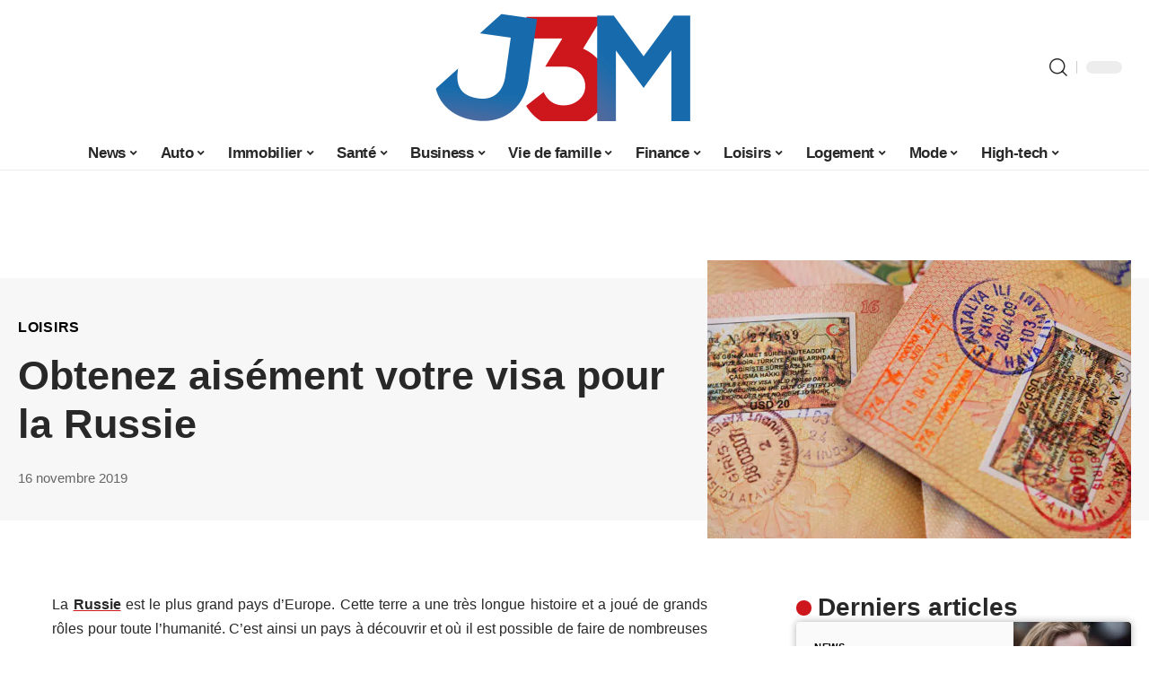

--- FILE ---
content_type: text/html; charset=UTF-8
request_url: https://www.j3m.fr/obtenez-aisement-votre-visa-pour-la-russie/
body_size: 51924
content:
<!DOCTYPE html>
<html lang="fr-FR">
<head><meta charset="UTF-8"><script>if(navigator.userAgent.match(/MSIE|Internet Explorer/i)||navigator.userAgent.match(/Trident\/7\..*?rv:11/i)){var href=document.location.href;if(!href.match(/[?&]nowprocket/)){if(href.indexOf("?")==-1){if(href.indexOf("#")==-1){document.location.href=href+"?nowprocket=1"}else{document.location.href=href.replace("#","?nowprocket=1#")}}else{if(href.indexOf("#")==-1){document.location.href=href+"&nowprocket=1"}else{document.location.href=href.replace("#","&nowprocket=1#")}}}}</script><script>(()=>{class RocketLazyLoadScripts{constructor(){this.v="2.0.4",this.userEvents=["keydown","keyup","mousedown","mouseup","mousemove","mouseover","mouseout","touchmove","touchstart","touchend","touchcancel","wheel","click","dblclick","input"],this.attributeEvents=["onblur","onclick","oncontextmenu","ondblclick","onfocus","onmousedown","onmouseenter","onmouseleave","onmousemove","onmouseout","onmouseover","onmouseup","onmousewheel","onscroll","onsubmit"]}async t(){this.i(),this.o(),/iP(ad|hone)/.test(navigator.userAgent)&&this.h(),this.u(),this.l(this),this.m(),this.k(this),this.p(this),this._(),await Promise.all([this.R(),this.L()]),this.lastBreath=Date.now(),this.S(this),this.P(),this.D(),this.O(),this.M(),await this.C(this.delayedScripts.normal),await this.C(this.delayedScripts.defer),await this.C(this.delayedScripts.async),await this.T(),await this.F(),await this.j(),await this.A(),window.dispatchEvent(new Event("rocket-allScriptsLoaded")),this.everythingLoaded=!0,this.lastTouchEnd&&await new Promise(t=>setTimeout(t,500-Date.now()+this.lastTouchEnd)),this.I(),this.H(),this.U(),this.W()}i(){this.CSPIssue=sessionStorage.getItem("rocketCSPIssue"),document.addEventListener("securitypolicyviolation",t=>{this.CSPIssue||"script-src-elem"!==t.violatedDirective||"data"!==t.blockedURI||(this.CSPIssue=!0,sessionStorage.setItem("rocketCSPIssue",!0))},{isRocket:!0})}o(){window.addEventListener("pageshow",t=>{this.persisted=t.persisted,this.realWindowLoadedFired=!0},{isRocket:!0}),window.addEventListener("pagehide",()=>{this.onFirstUserAction=null},{isRocket:!0})}h(){let t;function e(e){t=e}window.addEventListener("touchstart",e,{isRocket:!0}),window.addEventListener("touchend",function i(o){o.changedTouches[0]&&t.changedTouches[0]&&Math.abs(o.changedTouches[0].pageX-t.changedTouches[0].pageX)<10&&Math.abs(o.changedTouches[0].pageY-t.changedTouches[0].pageY)<10&&o.timeStamp-t.timeStamp<200&&(window.removeEventListener("touchstart",e,{isRocket:!0}),window.removeEventListener("touchend",i,{isRocket:!0}),"INPUT"===o.target.tagName&&"text"===o.target.type||(o.target.dispatchEvent(new TouchEvent("touchend",{target:o.target,bubbles:!0})),o.target.dispatchEvent(new MouseEvent("mouseover",{target:o.target,bubbles:!0})),o.target.dispatchEvent(new PointerEvent("click",{target:o.target,bubbles:!0,cancelable:!0,detail:1,clientX:o.changedTouches[0].clientX,clientY:o.changedTouches[0].clientY})),event.preventDefault()))},{isRocket:!0})}q(t){this.userActionTriggered||("mousemove"!==t.type||this.firstMousemoveIgnored?"keyup"===t.type||"mouseover"===t.type||"mouseout"===t.type||(this.userActionTriggered=!0,this.onFirstUserAction&&this.onFirstUserAction()):this.firstMousemoveIgnored=!0),"click"===t.type&&t.preventDefault(),t.stopPropagation(),t.stopImmediatePropagation(),"touchstart"===this.lastEvent&&"touchend"===t.type&&(this.lastTouchEnd=Date.now()),"click"===t.type&&(this.lastTouchEnd=0),this.lastEvent=t.type,t.composedPath&&t.composedPath()[0].getRootNode()instanceof ShadowRoot&&(t.rocketTarget=t.composedPath()[0]),this.savedUserEvents.push(t)}u(){this.savedUserEvents=[],this.userEventHandler=this.q.bind(this),this.userEvents.forEach(t=>window.addEventListener(t,this.userEventHandler,{passive:!1,isRocket:!0})),document.addEventListener("visibilitychange",this.userEventHandler,{isRocket:!0})}U(){this.userEvents.forEach(t=>window.removeEventListener(t,this.userEventHandler,{passive:!1,isRocket:!0})),document.removeEventListener("visibilitychange",this.userEventHandler,{isRocket:!0}),this.savedUserEvents.forEach(t=>{(t.rocketTarget||t.target).dispatchEvent(new window[t.constructor.name](t.type,t))})}m(){const t="return false",e=Array.from(this.attributeEvents,t=>"data-rocket-"+t),i="["+this.attributeEvents.join("],[")+"]",o="[data-rocket-"+this.attributeEvents.join("],[data-rocket-")+"]",s=(e,i,o)=>{o&&o!==t&&(e.setAttribute("data-rocket-"+i,o),e["rocket"+i]=new Function("event",o),e.setAttribute(i,t))};new MutationObserver(t=>{for(const n of t)"attributes"===n.type&&(n.attributeName.startsWith("data-rocket-")||this.everythingLoaded?n.attributeName.startsWith("data-rocket-")&&this.everythingLoaded&&this.N(n.target,n.attributeName.substring(12)):s(n.target,n.attributeName,n.target.getAttribute(n.attributeName))),"childList"===n.type&&n.addedNodes.forEach(t=>{if(t.nodeType===Node.ELEMENT_NODE)if(this.everythingLoaded)for(const i of[t,...t.querySelectorAll(o)])for(const t of i.getAttributeNames())e.includes(t)&&this.N(i,t.substring(12));else for(const e of[t,...t.querySelectorAll(i)])for(const t of e.getAttributeNames())this.attributeEvents.includes(t)&&s(e,t,e.getAttribute(t))})}).observe(document,{subtree:!0,childList:!0,attributeFilter:[...this.attributeEvents,...e]})}I(){this.attributeEvents.forEach(t=>{document.querySelectorAll("[data-rocket-"+t+"]").forEach(e=>{this.N(e,t)})})}N(t,e){const i=t.getAttribute("data-rocket-"+e);i&&(t.setAttribute(e,i),t.removeAttribute("data-rocket-"+e))}k(t){Object.defineProperty(HTMLElement.prototype,"onclick",{get(){return this.rocketonclick||null},set(e){this.rocketonclick=e,this.setAttribute(t.everythingLoaded?"onclick":"data-rocket-onclick","this.rocketonclick(event)")}})}S(t){function e(e,i){let o=e[i];e[i]=null,Object.defineProperty(e,i,{get:()=>o,set(s){t.everythingLoaded?o=s:e["rocket"+i]=o=s}})}e(document,"onreadystatechange"),e(window,"onload"),e(window,"onpageshow");try{Object.defineProperty(document,"readyState",{get:()=>t.rocketReadyState,set(e){t.rocketReadyState=e},configurable:!0}),document.readyState="loading"}catch(t){console.log("WPRocket DJE readyState conflict, bypassing")}}l(t){this.originalAddEventListener=EventTarget.prototype.addEventListener,this.originalRemoveEventListener=EventTarget.prototype.removeEventListener,this.savedEventListeners=[],EventTarget.prototype.addEventListener=function(e,i,o){o&&o.isRocket||!t.B(e,this)&&!t.userEvents.includes(e)||t.B(e,this)&&!t.userActionTriggered||e.startsWith("rocket-")||t.everythingLoaded?t.originalAddEventListener.call(this,e,i,o):(t.savedEventListeners.push({target:this,remove:!1,type:e,func:i,options:o}),"mouseenter"!==e&&"mouseleave"!==e||t.originalAddEventListener.call(this,e,t.savedUserEvents.push,o))},EventTarget.prototype.removeEventListener=function(e,i,o){o&&o.isRocket||!t.B(e,this)&&!t.userEvents.includes(e)||t.B(e,this)&&!t.userActionTriggered||e.startsWith("rocket-")||t.everythingLoaded?t.originalRemoveEventListener.call(this,e,i,o):t.savedEventListeners.push({target:this,remove:!0,type:e,func:i,options:o})}}J(t,e){this.savedEventListeners=this.savedEventListeners.filter(i=>{let o=i.type,s=i.target||window;return e!==o||t!==s||(this.B(o,s)&&(i.type="rocket-"+o),this.$(i),!1)})}H(){EventTarget.prototype.addEventListener=this.originalAddEventListener,EventTarget.prototype.removeEventListener=this.originalRemoveEventListener,this.savedEventListeners.forEach(t=>this.$(t))}$(t){t.remove?this.originalRemoveEventListener.call(t.target,t.type,t.func,t.options):this.originalAddEventListener.call(t.target,t.type,t.func,t.options)}p(t){let e;function i(e){return t.everythingLoaded?e:e.split(" ").map(t=>"load"===t||t.startsWith("load.")?"rocket-jquery-load":t).join(" ")}function o(o){function s(e){const s=o.fn[e];o.fn[e]=o.fn.init.prototype[e]=function(){return this[0]===window&&t.userActionTriggered&&("string"==typeof arguments[0]||arguments[0]instanceof String?arguments[0]=i(arguments[0]):"object"==typeof arguments[0]&&Object.keys(arguments[0]).forEach(t=>{const e=arguments[0][t];delete arguments[0][t],arguments[0][i(t)]=e})),s.apply(this,arguments),this}}if(o&&o.fn&&!t.allJQueries.includes(o)){const e={DOMContentLoaded:[],"rocket-DOMContentLoaded":[]};for(const t in e)document.addEventListener(t,()=>{e[t].forEach(t=>t())},{isRocket:!0});o.fn.ready=o.fn.init.prototype.ready=function(i){function s(){parseInt(o.fn.jquery)>2?setTimeout(()=>i.bind(document)(o)):i.bind(document)(o)}return"function"==typeof i&&(t.realDomReadyFired?!t.userActionTriggered||t.fauxDomReadyFired?s():e["rocket-DOMContentLoaded"].push(s):e.DOMContentLoaded.push(s)),o([])},s("on"),s("one"),s("off"),t.allJQueries.push(o)}e=o}t.allJQueries=[],o(window.jQuery),Object.defineProperty(window,"jQuery",{get:()=>e,set(t){o(t)}})}P(){const t=new Map;document.write=document.writeln=function(e){const i=document.currentScript,o=document.createRange(),s=i.parentElement;let n=t.get(i);void 0===n&&(n=i.nextSibling,t.set(i,n));const c=document.createDocumentFragment();o.setStart(c,0),c.appendChild(o.createContextualFragment(e)),s.insertBefore(c,n)}}async R(){return new Promise(t=>{this.userActionTriggered?t():this.onFirstUserAction=t})}async L(){return new Promise(t=>{document.addEventListener("DOMContentLoaded",()=>{this.realDomReadyFired=!0,t()},{isRocket:!0})})}async j(){return this.realWindowLoadedFired?Promise.resolve():new Promise(t=>{window.addEventListener("load",t,{isRocket:!0})})}M(){this.pendingScripts=[];this.scriptsMutationObserver=new MutationObserver(t=>{for(const e of t)e.addedNodes.forEach(t=>{"SCRIPT"!==t.tagName||t.noModule||t.isWPRocket||this.pendingScripts.push({script:t,promise:new Promise(e=>{const i=()=>{const i=this.pendingScripts.findIndex(e=>e.script===t);i>=0&&this.pendingScripts.splice(i,1),e()};t.addEventListener("load",i,{isRocket:!0}),t.addEventListener("error",i,{isRocket:!0}),setTimeout(i,1e3)})})})}),this.scriptsMutationObserver.observe(document,{childList:!0,subtree:!0})}async F(){await this.X(),this.pendingScripts.length?(await this.pendingScripts[0].promise,await this.F()):this.scriptsMutationObserver.disconnect()}D(){this.delayedScripts={normal:[],async:[],defer:[]},document.querySelectorAll("script[type$=rocketlazyloadscript]").forEach(t=>{t.hasAttribute("data-rocket-src")?t.hasAttribute("async")&&!1!==t.async?this.delayedScripts.async.push(t):t.hasAttribute("defer")&&!1!==t.defer||"module"===t.getAttribute("data-rocket-type")?this.delayedScripts.defer.push(t):this.delayedScripts.normal.push(t):this.delayedScripts.normal.push(t)})}async _(){await this.L();let t=[];document.querySelectorAll("script[type$=rocketlazyloadscript][data-rocket-src]").forEach(e=>{let i=e.getAttribute("data-rocket-src");if(i&&!i.startsWith("data:")){i.startsWith("//")&&(i=location.protocol+i);try{const o=new URL(i).origin;o!==location.origin&&t.push({src:o,crossOrigin:e.crossOrigin||"module"===e.getAttribute("data-rocket-type")})}catch(t){}}}),t=[...new Map(t.map(t=>[JSON.stringify(t),t])).values()],this.Y(t,"preconnect")}async G(t){if(await this.K(),!0!==t.noModule||!("noModule"in HTMLScriptElement.prototype))return new Promise(e=>{let i;function o(){(i||t).setAttribute("data-rocket-status","executed"),e()}try{if(navigator.userAgent.includes("Firefox/")||""===navigator.vendor||this.CSPIssue)i=document.createElement("script"),[...t.attributes].forEach(t=>{let e=t.nodeName;"type"!==e&&("data-rocket-type"===e&&(e="type"),"data-rocket-src"===e&&(e="src"),i.setAttribute(e,t.nodeValue))}),t.text&&(i.text=t.text),t.nonce&&(i.nonce=t.nonce),i.hasAttribute("src")?(i.addEventListener("load",o,{isRocket:!0}),i.addEventListener("error",()=>{i.setAttribute("data-rocket-status","failed-network"),e()},{isRocket:!0}),setTimeout(()=>{i.isConnected||e()},1)):(i.text=t.text,o()),i.isWPRocket=!0,t.parentNode.replaceChild(i,t);else{const i=t.getAttribute("data-rocket-type"),s=t.getAttribute("data-rocket-src");i?(t.type=i,t.removeAttribute("data-rocket-type")):t.removeAttribute("type"),t.addEventListener("load",o,{isRocket:!0}),t.addEventListener("error",i=>{this.CSPIssue&&i.target.src.startsWith("data:")?(console.log("WPRocket: CSP fallback activated"),t.removeAttribute("src"),this.G(t).then(e)):(t.setAttribute("data-rocket-status","failed-network"),e())},{isRocket:!0}),s?(t.fetchPriority="high",t.removeAttribute("data-rocket-src"),t.src=s):t.src="data:text/javascript;base64,"+window.btoa(unescape(encodeURIComponent(t.text)))}}catch(i){t.setAttribute("data-rocket-status","failed-transform"),e()}});t.setAttribute("data-rocket-status","skipped")}async C(t){const e=t.shift();return e?(e.isConnected&&await this.G(e),this.C(t)):Promise.resolve()}O(){this.Y([...this.delayedScripts.normal,...this.delayedScripts.defer,...this.delayedScripts.async],"preload")}Y(t,e){this.trash=this.trash||[];let i=!0;var o=document.createDocumentFragment();t.forEach(t=>{const s=t.getAttribute&&t.getAttribute("data-rocket-src")||t.src;if(s&&!s.startsWith("data:")){const n=document.createElement("link");n.href=s,n.rel=e,"preconnect"!==e&&(n.as="script",n.fetchPriority=i?"high":"low"),t.getAttribute&&"module"===t.getAttribute("data-rocket-type")&&(n.crossOrigin=!0),t.crossOrigin&&(n.crossOrigin=t.crossOrigin),t.integrity&&(n.integrity=t.integrity),t.nonce&&(n.nonce=t.nonce),o.appendChild(n),this.trash.push(n),i=!1}}),document.head.appendChild(o)}W(){this.trash.forEach(t=>t.remove())}async T(){try{document.readyState="interactive"}catch(t){}this.fauxDomReadyFired=!0;try{await this.K(),this.J(document,"readystatechange"),document.dispatchEvent(new Event("rocket-readystatechange")),await this.K(),document.rocketonreadystatechange&&document.rocketonreadystatechange(),await this.K(),this.J(document,"DOMContentLoaded"),document.dispatchEvent(new Event("rocket-DOMContentLoaded")),await this.K(),this.J(window,"DOMContentLoaded"),window.dispatchEvent(new Event("rocket-DOMContentLoaded"))}catch(t){console.error(t)}}async A(){try{document.readyState="complete"}catch(t){}try{await this.K(),this.J(document,"readystatechange"),document.dispatchEvent(new Event("rocket-readystatechange")),await this.K(),document.rocketonreadystatechange&&document.rocketonreadystatechange(),await this.K(),this.J(window,"load"),window.dispatchEvent(new Event("rocket-load")),await this.K(),window.rocketonload&&window.rocketonload(),await this.K(),this.allJQueries.forEach(t=>t(window).trigger("rocket-jquery-load")),await this.K(),this.J(window,"pageshow");const t=new Event("rocket-pageshow");t.persisted=this.persisted,window.dispatchEvent(t),await this.K(),window.rocketonpageshow&&window.rocketonpageshow({persisted:this.persisted})}catch(t){console.error(t)}}async K(){Date.now()-this.lastBreath>45&&(await this.X(),this.lastBreath=Date.now())}async X(){return document.hidden?new Promise(t=>setTimeout(t)):new Promise(t=>requestAnimationFrame(t))}B(t,e){return e===document&&"readystatechange"===t||(e===document&&"DOMContentLoaded"===t||(e===window&&"DOMContentLoaded"===t||(e===window&&"load"===t||e===window&&"pageshow"===t)))}static run(){(new RocketLazyLoadScripts).t()}}RocketLazyLoadScripts.run()})();</script>
    
    <meta http-equiv="X-UA-Compatible" content="IE=edge">
    <meta name="viewport" content="width=device-width, initial-scale=1">
    <link rel="profile" href="https://gmpg.org/xfn/11">
	<meta name='robots' content='index, follow, max-image-preview:large, max-snippet:-1, max-video-preview:-1' />
            <link rel="apple-touch-icon" href="https://www.j3m.fr/wp-content/uploads/j3m.fr-512x512_2.png"/>
		            <meta name="msapplication-TileColor" content="#ffffff">
            <meta name="msapplication-TileImage" content="https://www.j3m.fr/wp-content/uploads/j3m.fr-512x512_2.png"/>
		<meta http-equiv="Content-Security-Policy" content="upgrade-insecure-requests">

	<!-- This site is optimized with the Yoast SEO plugin v26.7 - https://yoast.com/wordpress/plugins/seo/ -->
	<title>Obtenez aisément votre visa pour la Russie - J3M</title>
<style id="wpr-usedcss">img:is([sizes=auto i],[sizes^="auto," i]){contain-intrinsic-size:3000px 1500px}.block-wrap>.block-inner>.p-grid,.block-wrap>.block-inner>.p-wrap,.entry-content,.footer-wrap,.mega-dropdown,.ruby-table-contents,.single-footer,.single-header,.single-sidebar,.swiper-container,.swiper-wrapper .p-wrap,.widget{contain:style layout}.single-footer{content-visibility:auto;contain-intrinsic-size:1100px}@media(min-width:768px){.single-footer{contain-intrinsic-size:475px}}body,html{font-family:-apple-system,BlinkMacSystemFont,"Segoe UI",Roboto,Helvetica,Arial,sans-serif,"Apple Color Emoji","Segoe UI Emoji","Segoe UI Symbol"!important}a,address,article,aside,code,div,dl,dt,em,fieldset,figcaption,footer,form,h1,h2,h3,header,label,legend,li,main,nav,p,section,span,strong,time,tr,ul{font-family:inherit}img.emoji{display:inline!important;border:none!important;box-shadow:none!important;height:1em!important;width:1em!important;margin:0 .07em!important;vertical-align:-.1em!important;background:0 0!important;padding:0!important}:root{--direction-multiplier:1}body.rtl{--direction-multiplier:-1}.elementor-screen-only{height:1px;margin:-1px;overflow:hidden;padding:0;position:absolute;top:-10000em;width:1px;clip:rect(0,0,0,0);border:0}.elementor *,.elementor :after,.elementor :before{box-sizing:border-box}.elementor a{box-shadow:none;text-decoration:none}.elementor img{border:none;border-radius:0;box-shadow:none;height:auto;max-width:100%}.elementor .elementor-widget:not(.elementor-widget-text-editor):not(.elementor-widget-theme-post-content) figure{margin:0}.elementor iframe,.elementor object,.elementor video{border:none;line-height:1;margin:0;max-width:100%;width:100%}.elementor-element{--flex-direction:initial;--flex-wrap:initial;--justify-content:initial;--align-items:initial;--align-content:initial;--gap:initial;--flex-basis:initial;--flex-grow:initial;--flex-shrink:initial;--order:initial;--align-self:initial;align-self:var(--align-self);flex-basis:var(--flex-basis);flex-grow:var(--flex-grow);flex-shrink:var(--flex-shrink);order:var(--order)}.elementor-element:where(.e-con-full,.elementor-widget){align-content:var(--align-content);align-items:var(--align-items);flex-direction:var(--flex-direction);flex-wrap:var(--flex-wrap);gap:var(--row-gap) var(--column-gap);justify-content:var(--justify-content)}.elementor-invisible{visibility:hidden}:root{--page-title-display:block}.elementor-widget-wrap{align-content:flex-start;flex-wrap:wrap;position:relative;width:100%}.elementor:not(.elementor-bc-flex-widget) .elementor-widget-wrap{display:flex}.elementor-widget-wrap>.elementor-element{width:100%}.elementor-widget-wrap.e-swiper-container{width:calc(100% - (var(--e-column-margin-left,0px) + var(--e-column-margin-right,0px)))}.elementor-widget{position:relative}.elementor-widget:not(:last-child){margin-block-end:var(--kit-widget-spacing,20px)}@media (min-width:1025px){#elementor-device-mode:after{content:"desktop"}}@media (min-width:-1){#elementor-device-mode:after{content:"widescreen"}}@media (max-width:-1){#elementor-device-mode:after{content:"laptop";content:"tablet_extra"}}@media (max-width:1024px){#elementor-device-mode:after{content:"tablet"}}@media (max-width:-1){#elementor-device-mode:after{content:"mobile_extra"}}@media (prefers-reduced-motion:no-preference){html{scroll-behavior:smooth}}.e-con{--border-radius:0;--border-top-width:0px;--border-right-width:0px;--border-bottom-width:0px;--border-left-width:0px;--border-style:initial;--border-color:initial;--container-widget-width:100%;--container-widget-height:initial;--container-widget-flex-grow:0;--container-widget-align-self:initial;--content-width:min(100%,var(--container-max-width,1140px));--width:100%;--min-height:initial;--height:auto;--text-align:initial;--margin-top:0px;--margin-right:0px;--margin-bottom:0px;--margin-left:0px;--padding-top:var(--container-default-padding-top,10px);--padding-right:var(--container-default-padding-right,10px);--padding-bottom:var(--container-default-padding-bottom,10px);--padding-left:var(--container-default-padding-left,10px);--position:relative;--z-index:revert;--overflow:visible;--gap:var(--widgets-spacing,20px);--row-gap:var(--widgets-spacing-row,20px);--column-gap:var(--widgets-spacing-column,20px);--overlay-mix-blend-mode:initial;--overlay-opacity:1;--overlay-transition:0.3s;--e-con-grid-template-columns:repeat(3,1fr);--e-con-grid-template-rows:repeat(2,1fr);border-radius:var(--border-radius);height:var(--height);min-height:var(--min-height);min-width:0;overflow:var(--overflow);position:var(--position);width:var(--width);z-index:var(--z-index);--flex-wrap-mobile:wrap}.e-con:where(:not(.e-div-block-base)){transition:background var(--background-transition,.3s),border var(--border-transition,.3s),box-shadow var(--border-transition,.3s),transform var(--e-con-transform-transition-duration,.4s)}.e-con{--margin-block-start:var(--margin-top);--margin-block-end:var(--margin-bottom);--margin-inline-start:var(--margin-left);--margin-inline-end:var(--margin-right);--padding-inline-start:var(--padding-left);--padding-inline-end:var(--padding-right);--padding-block-start:var(--padding-top);--padding-block-end:var(--padding-bottom);--border-block-start-width:var(--border-top-width);--border-block-end-width:var(--border-bottom-width);--border-inline-start-width:var(--border-left-width);--border-inline-end-width:var(--border-right-width)}body.rtl .e-con{--padding-inline-start:var(--padding-right);--padding-inline-end:var(--padding-left);--margin-inline-start:var(--margin-right);--margin-inline-end:var(--margin-left);--border-inline-start-width:var(--border-right-width);--border-inline-end-width:var(--border-left-width)}.e-con{margin-block-end:var(--margin-block-end);margin-block-start:var(--margin-block-start);margin-inline-end:var(--margin-inline-end);margin-inline-start:var(--margin-inline-start);padding-inline-end:var(--padding-inline-end);padding-inline-start:var(--padding-inline-start)}.e-con.e-flex{--flex-direction:column;--flex-basis:auto;--flex-grow:0;--flex-shrink:1;flex:var(--flex-grow) var(--flex-shrink) var(--flex-basis)}.e-con>.e-con-inner{padding-block-end:var(--padding-block-end);padding-block-start:var(--padding-block-start);text-align:var(--text-align)}.e-con.e-flex>.e-con-inner{flex-direction:var(--flex-direction)}.e-con,.e-con>.e-con-inner{display:var(--display)}.e-con-boxed.e-flex{align-content:normal;align-items:normal;flex-direction:column;flex-wrap:nowrap;justify-content:normal}.e-con-boxed{gap:initial;text-align:initial}.e-con.e-flex>.e-con-inner{align-content:var(--align-content);align-items:var(--align-items);align-self:auto;flex-basis:auto;flex-grow:1;flex-shrink:1;flex-wrap:var(--flex-wrap);justify-content:var(--justify-content)}.e-con>.e-con-inner{gap:var(--row-gap) var(--column-gap);height:100%;margin:0 auto;max-width:var(--content-width);padding-inline-end:0;padding-inline-start:0;width:100%}:is(.elementor-section-wrap,[data-elementor-id])>.e-con{--margin-left:auto;--margin-right:auto;max-width:min(100%,var(--width))}.e-con .elementor-widget.elementor-widget{margin-block-end:0}.e-con:before,.e-con>.elementor-motion-effects-container>.elementor-motion-effects-layer:before{border-block-end-width:var(--border-block-end-width);border-block-start-width:var(--border-block-start-width);border-color:var(--border-color);border-inline-end-width:var(--border-inline-end-width);border-inline-start-width:var(--border-inline-start-width);border-radius:var(--border-radius);border-style:var(--border-style);content:var(--background-overlay);display:block;height:max(100% + var(--border-top-width) + var(--border-bottom-width),100%);left:calc(0px - var(--border-left-width));mix-blend-mode:var(--overlay-mix-blend-mode);opacity:var(--overlay-opacity);position:absolute;top:calc(0px - var(--border-top-width));transition:var(--overlay-transition,.3s);width:max(100% + var(--border-left-width) + var(--border-right-width),100%)}.e-con:before{transition:background var(--overlay-transition,.3s),border-radius var(--border-transition,.3s),opacity var(--overlay-transition,.3s)}.e-con .elementor-widget{min-width:0}.e-con .elementor-widget.e-widget-swiper{width:100%}.e-con>.e-con-inner>.elementor-widget>.elementor-widget-container,.e-con>.elementor-widget>.elementor-widget-container{height:100%}.e-con.e-con>.e-con-inner>.elementor-widget,.elementor.elementor .e-con>.elementor-widget{max-width:100%}.e-con .elementor-widget:not(:last-child){--kit-widget-spacing:0px}@media (max-width:767px){#elementor-device-mode:after{content:"mobile"}.e-con.e-flex{--width:100%;--flex-wrap:var(--flex-wrap-mobile)}}.elementor-element:where(:not(.e-con)):where(:not(.e-div-block-base)) .elementor-widget-container,.elementor-element:where(:not(.e-con)):where(:not(.e-div-block-base)):not(:has(.elementor-widget-container)){transition:background .3s,border .3s,border-radius .3s,box-shadow .3s,transform var(--e-transform-transition-duration,.4s)}.animated{animation-duration:1.25s}.animated.infinite{animation-iteration-count:infinite}.animated.reverse{animation-direction:reverse;animation-fill-mode:forwards}@media (prefers-reduced-motion:reduce){.animated{animation:none!important}html *{transition-delay:0s!important;transition-duration:0s!important}}.elementor-kit-7446{--e-global-color-primary:#6EC1E4;--e-global-color-secondary:#54595F;--e-global-color-text:#7A7A7A;--e-global-color-accent:#61CE70;--e-global-typography-primary-font-family:"Roboto";--e-global-typography-primary-font-weight:600;--e-global-typography-secondary-font-family:"Roboto Slab";--e-global-typography-secondary-font-weight:400;--e-global-typography-text-font-family:"Roboto";--e-global-typography-text-font-weight:400;--e-global-typography-accent-font-family:"Roboto";--e-global-typography-accent-font-weight:500}.e-con{--container-max-width:1140px}.elementor-widget:not(:last-child){margin-block-end:20px}.elementor-element{--widgets-spacing:20px 20px;--widgets-spacing-row:20px;--widgets-spacing-column:20px}h1.entry-title{display:var(--page-title-display)}@media(max-width:1024px){.e-con{--container-max-width:1024px}}@media(max-width:767px){.e-con{--container-max-width:767px}}:root{--effect:all .25s cubic-bezier(0.32, 0.74, 0.57, 1);--timing:cubic-bezier(0.32, 0.74, 0.57, 1);--shadow-12:#0000001f;--shadow-2:#00000005;--round-3:3px;--height-34:34px;--height-40:40px;--padding-40:0 40px;--round-5:5px;--round-7:7px;--shadow-7:#00000012;--dark-accent:#191c20;--dark-accent-0:#191c2000;--dark-accent-90:#191c20f2;--meta-b-family:inherit;--meta-b-fcolor:#282828;--meta-b-fspace:normal;--meta-b-fstyle:normal;--meta-b-fweight:600;--meta-b-transform:none;--nav-bg:#fff;--subnav-bg:#fff;--indicator-bg-from:#ff0084;--nav-bg-from:#fff;--subnav-bg-from:#fff;--indicator-bg-to:#2c2cf8;--nav-bg-to:#fff;--subnav-bg-to:#fff;--bottom-border-color:var(--flex-gray-20);--column-border-color:var(--flex-gray-20);--audio-color:#ffa052;--excerpt-color:#666;--g-color:#ff184e;--gallery-color:#729dff;--heading-color:var(--body-fcolor);--nav-color:#282828;--privacy-color:#fff;--review-color:#ffc300;--subnav-color:#282828;--video-color:#ffc300;--nav-color-10:#28282820;--subnav-color-10:#28282820;--g-color-90:#ff184ee6;--absolute-dark:#242424;--body-family:'Oxygen',sans-serif;--btn-family:'Encode Sans Condensed',sans-serif;--cat-family:'Oxygen',sans-serif;--dwidgets-family:'Oxygen',sans-serif;--h1-family:'Encode Sans Condensed',sans-serif;--h2-family:'Encode Sans Condensed',sans-serif;--h3-family:'Encode Sans Condensed',sans-serif;--h4-family:'Encode Sans Condensed',sans-serif;--h5-family:'Encode Sans Condensed',sans-serif;--h6-family:'Encode Sans Condensed',sans-serif;--input-family:'Encode Sans Condensed',sans-serif;--menu-family:'Encode Sans Condensed',sans-serif;--meta-family:'Encode Sans Condensed',sans-serif;--submenu-family:'Encode Sans Condensed',sans-serif;--tagline-family:'Encode Sans Condensed',sans-serif;--body-fcolor:#282828;--btn-fcolor:inherit;--h1-fcolor:inherit;--h2-fcolor:inherit;--h3-fcolor:inherit;--h4-fcolor:inherit;--h5-fcolor:inherit;--h6-fcolor:inherit;--input-fcolor:inherit;--meta-fcolor:#666;--tagline-fcolor:inherit;--body-fsize:16px;--btn-fsize:12px;--cat-fsize:10px;--dwidgets-fsize:13px;--excerpt-fsize:14px;--h1-fsize:40px;--h2-fsize:28px;--h3-fsize:22px;--h4-fsize:16px;--h5-fsize:14px;--h6-fsize:13px;--headline-fsize:45px;--input-fsize:14px;--menu-fsize:17px;--meta-fsize:13px;--submenu-fsize:13px;--tagline-fsize:28px;--body-fspace:normal;--btn-fspace:normal;--cat-fspace:.07em;--dwidgets-fspace:0;--h1-fspace:normal;--h2-fspace:normal;--h3-fspace:normal;--h4-fspace:normal;--h5-fspace:normal;--h6-fspace:normal;--input-fspace:normal;--menu-fspace:-.02em;--meta-fspace:normal;--submenu-fspace:-.02em;--tagline-fspace:normal;--body-fstyle:normal;--btn-fstyle:normal;--cat-fstyle:normal;--dwidgets-fstyle:normal;--h1-fstyle:normal;--h2-fstyle:normal;--h3-fstyle:normal;--h4-fstyle:normal;--h5-fstyle:normal;--h6-fstyle:normal;--input-fstyle:normal;--menu-fstyle:normal;--meta-fstyle:normal;--submenu-fstyle:normal;--tagline-fstyle:normal;--body-fweight:400;--btn-fweight:700;--cat-fweight:700;--dwidgets-fweight:600;--h1-fweight:700;--h2-fweight:700;--h3-fweight:700;--h4-fweight:700;--h5-fweight:700;--h6-fweight:600;--input-fweight:400;--menu-fweight:600;--meta-fweight:400;--submenu-fweight:500;--tagline-fweight:400;--flex-gray-15:#88888826;--flex-gray-20:#88888833;--flex-gray-40:#88888866;--flex-gray-7:#88888812;--indicator-height:4px;--nav-height:60px;--absolute-light:#ddd;--solid-light:#fafafa;--em-mini:.8em;--rem-mini:.8rem;--transparent-nav-color:#fff;--swiper-navigation-size:44px;--tagline-s-fsize:22px;--em-small:.92em;--rem-small:.92rem;--bottom-spacing:35px;--box-spacing:5%;--el-spacing:12px;--heading-sub-color:var(--g-color);--body-transform:none;--btn-transform:none;--cat-transform:uppercase;--dwidgets-transform:none;--h1-transform:none;--h2-transform:none;--h3-transform:none;--h4-transform:none;--h5-transform:none;--h6-transform:none;--input-transform:none;--menu-transform:none;--meta-transform:none;--submenu-transform:none;--tagline-transform:none;--absolute-white:#fff;--solid-white:#fff;--absolute-white-0:#ffffff00;--absolute-white-90:#fffffff2;--max-width-wo-sb:100%}.light-scheme,[data-theme=dark]{--shadow-12:#00000066;--shadow-2:#00000033;--shadow-7:#0000004d;--dark-accent:#0e0f12;--dark-accent-0:#0e0f1200;--dark-accent-90:#0e0f12f2;--meta-b-fcolor:#fff;--nav-bg:#131518;--subnav-bg:#191c20;--nav-bg-from:#131518;--subnav-bg-from:#191c20;--nav-bg-to:#131518;--subnav-bg-to:#191c20;--bcrumb-color:#fff;--excerpt-color:#ddd;--heading-color:var(--body-fcolor);--nav-color:#fff;--subnav-color:#fff;--nav-color-10:#ffffff15;--subnav-color-10:#ffffff15;--body-fcolor:#fff;--h1-fcolor:#fff;--h2-fcolor:#fff;--h3-fcolor:#fff;--h4-fcolor:#fff;--h5-fcolor:#fff;--h6-fcolor:#fff;--headline-fcolor:#fff;--input-fcolor:#fff;--meta-fcolor:#bbb;--tagline-fcolor:#fff;--flex-gray-15:#88888840;--flex-gray-20:#8888884d;--flex-gray-7:#88888818;--solid-light:#333;--heading-sub-color:var(--g-color);--solid-white:#191c20}body .light-scheme [data-mode=default],body:not([data-theme=dark]) [data-mode=dark],body[data-theme=dark] [data-mode=default]{display:none!important}body .light-scheme [data-mode=dark]{display:inherit!important}.light-scheme input::placeholder,[data-theme=dark] input::placeholder{color:var(--absolute-light)}a,address,body,caption,code,div,dl,dt,em,fieldset,form,h1,h2,h3,html,iframe,label,legend,li,object,p,s,span,strong,table,tbody,tr,tt,ul{font-family:inherit;font-size:100%;font-weight:inherit;font-style:inherit;line-height:inherit;margin:0;padding:0;vertical-align:baseline;border:0;outline:0}html{font-size:var(--body-fsize);overflow-x:hidden;-ms-text-size-adjust:100%;-webkit-text-size-adjust:100%;text-size-adjust:100%}body{font-family:var(--body-family);font-size:var(--body-fsize);font-weight:var(--body-fweight);font-style:var(--body-fstyle);line-height:1.7;display:block;margin:0;letter-spacing:var(--body-fspace);text-transform:var(--body-transform);color:var(--body-fcolor);background-color:var(--solid-white)}body.rtl{direction:rtl}*{-moz-box-sizing:border-box;-webkit-box-sizing:border-box;box-sizing:border-box}:after,:before{-moz-box-sizing:border-box;-webkit-box-sizing:border-box;box-sizing:border-box}.site{position:relative;display:block}.site *{-webkit-font-smoothing:antialiased;-moz-osx-font-smoothing:grayscale;text-rendering:optimizeLegibility}.site-outer{position:relative;display:block;max-width:100%;background-color:var(--solid-white)}.top-spacing .site-outer{-webkit-transition:margin .5s var(--timing);transition:margin .5s var(--timing)}.site-wrap{position:relative;display:block;margin:0;padding:0}.site-wrap{z-index:1;min-height:45vh}button,input{overflow:visible}canvas,progress,video{display:inline-block}progress{vertical-align:baseline}[type=checkbox],[type=radio],legend{box-sizing:border-box;padding:0}figure{display:block;margin:0}em{font-weight:400;font-style:italic}dt{font-weight:700}address{font-style:italic}code{font-family:monospace,monospace;font-size:.9em}a{text-decoration:none;color:inherit;background-color:transparent}strong{font-weight:700}code{font-family:Courier,monospace;padding:5px;background-color:var(--flex-gray-7)}img{max-width:100%;height:auto;vertical-align:middle;border-style:none;-webkit-object-fit:cover;object-fit:cover}svg:not(:root){overflow:hidden}button,input,optgroup,select,textarea{text-transform:none;color:inherit;outline:0!important}select{line-height:22px;position:relative;max-width:100%;padding:10px;border-color:var(--flex-gray-15);border-radius:var(--round-5);outline:0!important;background:url('data:image/svg+xml;utf8,<svg xmlns="http://www.w3.org/2000/svg" viewBox="0 0 24 24"><path d="M12 15a1 1 0 0 1-.707-.293l-3-3a1 1 0 0 1 1.414-1.414L12 12.586l2.293-2.293a1 1 0 0 1 1.414 1.414l-3 3A1 1 0 0 1 12 15z"/></svg>') right 5px top 50% no-repeat;background-size:22px;-moz-appearance:none;-webkit-appearance:none;appearance:none}select option{background-color:var(--solid-white)}[type=reset],[type=submit],button,html [type=button]{-webkit-appearance:button}[type=button]::-moz-focus-inner,[type=reset]::-moz-focus-inner,[type=submit]::-moz-focus-inner,button::-moz-focus-inner{padding:0;border-style:none}[type=button]:-moz-focusring,[type=reset]:-moz-focusring,[type=submit]:-moz-focusring,button:-moz-focusring{outline:ButtonText dotted 1px}fieldset{padding:0}legend{font-weight:700;display:table;max-width:100%;white-space:normal;color:inherit}textarea{overflow:auto}[type=number]::-webkit-inner-spin-button,[type=number]::-webkit-outer-spin-button{height:auto}[type=search]::-webkit-search-cancel-button,[type=search]::-webkit-search-decoration{-webkit-appearance:none}::-webkit-file-upload-button{font:inherit;-webkit-appearance:button}[hidden],template{display:none}.clearfix:after,.clearfix:before{display:table;clear:both;content:' '}.hidden{display:none}input:disabled,select:disabled,textarea:disabled{opacity:.5;background-color:#ffcb3330}h1{font-family:var(--h1-family);font-size:var(--h1-fsize);font-weight:var(--h1-fweight);font-style:var(--h1-fstyle);line-height:var(--h1-fheight, 1.2);letter-spacing:var(--h1-fspace);text-transform:var(--h1-transform)}h1{color:var(--h1-fcolor)}h2{font-family:var(--h2-family);font-size:var(--h2-fsize);font-weight:var(--h2-fweight);font-style:var(--h2-fstyle);line-height:var(--h2-fheight, 1.25);letter-spacing:var(--h2-fspace);text-transform:var(--h2-transform)}h2{color:var(--h2-fcolor)}.h3,h3{font-family:var(--h3-family);font-size:var(--h3-fsize);font-weight:var(--h3-fweight);font-style:var(--h3-fstyle);line-height:var(--h3-fheight, 1.3);letter-spacing:var(--h3-fspace);text-transform:var(--h3-transform)}h3{color:var(--h3-fcolor)}.h4{font-family:var(--h4-family);font-size:var(--h4-fsize);font-weight:var(--h4-fweight);font-style:var(--h4-fstyle);line-height:var(--h4-fheight, 1.45);letter-spacing:var(--h4-fspace);text-transform:var(--h4-transform)}.h5{font-family:var(--h5-family);font-size:var(--h5-fsize);font-weight:var(--h5-fweight);font-style:var(--h5-fstyle);line-height:var(--h5-fheight, 1.5);letter-spacing:var(--h5-fspace);text-transform:var(--h5-transform)}.p-categories{font-family:var(--cat-family);font-size:var(--cat-fsize);font-weight:var(--cat-fweight);font-style:var(--cat-fstyle);letter-spacing:var(--cat-fspace);text-transform:var(--cat-transform)}.is-meta,.user-form label{font-family:var(--meta-family);font-size:var(--meta-fsize);font-weight:var(--meta-fweight);font-style:var(--meta-fstyle);letter-spacing:var(--meta-fspace);text-transform:var(--meta-transform)}.tipsy-inner{font-family:var(--meta-family);font-weight:var(--meta-fweight);font-style:var(--meta-fstyle);letter-spacing:var(--meta-fspace);text-transform:var(--meta-transform);color:var(--meta-fcolor)}figcaption{font-family:var(--meta-family);font-size:var(--meta-fsize);font-weight:var(--meta-fweight);font-style:var(--meta-fstyle);letter-spacing:var(--meta-fspace);text-transform:var(--meta-transform)}.is-meta{color:var(--meta-fcolor)}input[type=email],input[type=number],input[type=password],input[type=search],input[type=text],input[type=url],textarea{font-family:var(--input-family);font-size:var(--input-fsize);font-weight:var(--input-fweight);font-style:var(--input-fstyle);line-height:1.5;letter-spacing:var(--input-fspace);text-transform:var(--input-transform);color:var(--input-fcolor)}textarea{font-size:var(--input-fsize)!important}.button,a.comment-reply-link,a.show-post-comment,button,input[type=submit]{font-family:var(--btn-family);font-size:var(--btn-fsize);font-weight:var(--btn-fweight);font-style:var(--btn-fstyle);letter-spacing:var(--btn-fspace);text-transform:var(--btn-transform)}.main-menu>li>a{font-family:var(--menu-family);font-size:var(--menu-fsize);font-weight:var(--menu-fweight);font-style:var(--menu-fstyle);line-height:1.5;letter-spacing:var(--menu-fspace);text-transform:var(--menu-transform)}.mobile-menu>li>a{font-family:'Encode Sans Condensed',sans-serif;font-size:1.1rem;font-weight:400;font-style:normal;line-height:1.5;letter-spacing:-.02em;text-transform:none}.mobile-qview a{font-family:'Encode Sans Condensed',sans-serif;font-size:16px;font-weight:600;font-style:normal;letter-spacing:-.02em;text-transform:none}.s-title{font-family:var(--headline-family,var(--h1-family));font-size:var(--headline-fsize, var(--h1-fsize));font-weight:var(--headline-fweight,var(--h1-fweight));font-style:var(--headline-fstyle,var(--h1-fstyle));letter-spacing:var(--headline-fspace, var(--h1-fspace));text-transform:var(--headline-transform,var(--h1-transform));color:var(--headline-fcolor,var(--h1-fcolor))}.s-title:not(.fw-headline){font-size:var(--headline-s-fsize, var(--h1-fsize))}.heading-title>*{font-family:var(--heading-family,inherit);font-size:var(--heading-fsize, inherit);font-weight:var(--heading-fweight,inherit);font-style:var(--heading-fstyle,inherit);letter-spacing:var(--heading-fspace, inherit);text-transform:var(--heading-transform,inherit)}.description-text{font-size:var(--excerpt-fsize)}.p-wrap .entry-summary{font-family:var(--excerpt-family,inherit);font-size:var(--excerpt-fsize);font-weight:var(--excerpt-fweight,inherit);font-style:var(--excerpt-fstyle,inherit);letter-spacing:var(--excerpt-fspace, inherit);text-transform:var(--excerpt-transform,inherit);color:var(--excerpt-color);column-count:var(--excerpt-columns,1);column-gap:var(--excerpt-gap,1.5em)}input[type=email],input[type=number],input[type=password],input[type=search],input[type=text],input[type=url]{line-height:22px;max-width:100%;padding:10px 20px;-webkit-transition:var(--effect);transition:var(--effect);white-space:nowrap;border:none;border-radius:var(--round-3);outline:0!important;background-color:var(--flex-gray-7);-webkit-box-shadow:none!important;box-shadow:none!important}button{cursor:pointer;border:none;border-radius:var(--round-3);outline:0!important;-webkit-box-shadow:none;box-shadow:none}.button,.entry-content button,input[type=submit]:not(.search-submit){line-height:var(--height-40);padding:var(--padding-40);cursor:pointer;-webkit-transition:var(--effect);transition:var(--effect);white-space:nowrap;color:var(--absolute-white);border:none;border-radius:var(--round-3);outline:0!important;background:var(--g-color);-webkit-box-shadow:none;box-shadow:none}.entry-content button:hover,input[type=submit]:not(.search-submit):hover{-webkit-box-shadow:0 4px 15px var(--g-color-90);box-shadow:0 4px 15px var(--g-color-90)}textarea{display:block;width:100%;max-width:100%;padding:10px 25px;-webkit-transition:var(--effect);transition:var(--effect);border:none;border-radius:var(--round-3);outline:0;background-color:var(--flex-gray-7);-webkit-box-shadow:none!important;box-shadow:none!important}.rb-container,.rb-wide-container{position:static;display:block;width:100%;max-width:var(--rb-width,1280px);margin-right:auto;margin-left:auto}.rb-wide-container{max-width:1500px}.edge-padding{padding-right:20px;padding-left:20px}.menu-item,.rb-section ul{list-style:none}.h3,.h4,.h5,h1,h2,h3{-ms-word-wrap:break-word;word-wrap:break-word}.icon-holder{display:flex;align-items:center}.svg-icon{width:1.5em;height:auto}.overlay-text .is-meta,.overlay-text .meta-inner{color:var(--absolute-light);--meta-fcolor:var(--absolute-light)}.overlay-text .entry-title,.overlay-text .s-title,.overlay-text .s-title.fw-headline{color:var(--absolute-white)}.overlay-text .entry-summary{color:var(--absolute-light)}.light-scheme{color:var(--body-fcolor);--pagi-bg:var(--solid-light)}input:-webkit-autofill,input:-webkit-autofill:active,input:-webkit-autofill:focus,input:-webkit-autofill:hover{transition:background-color 999999s ease-in-out 0s}.overlay-wrap{position:absolute;z-index:10;top:0;right:0;bottom:0;left:0;display:flex;align-items:flex-end;flex-flow:row nowrap;pointer-events:none}.overlay-inner{position:relative;display:block;width:100%;padding:20px;cursor:auto;pointer-events:auto}.p-gradient .overlay-inner{background:-webkit-gradient(linear,left top,left bottom,from(var(--dark-accent-0)),to(var(--dark-accent)));background:linear-gradient(to top,var(--dark-accent) 0,var(--dark-accent-90) 50%,var(--dark-accent-0) 100%)}.block-inner{display:flex;flex-flow:row wrap;flex-grow:1;row-gap:var(--bottom-spacing)}.is-gap-7 .block-inner{margin-right:-7px;margin-left:-7px;--column-gap:7px}.is-gap-10 .block-inner{margin-right:-10px;margin-left:-10px;--column-gap:10px}.is-gap-20 .block-inner{margin-right:-20px;margin-left:-20px;--column-gap:20px}.block-inner>*{flex-basis:100%;width:100%;padding-right:var(--column-gap,0);padding-left:var(--column-gap,0)}[class*=is-gap-]>.block-inner>*{padding-right:var(--column-gap,0);padding-left:var(--column-gap,0)}.effect-fadeout.activated a{opacity:.3}.effect-fadeout.activated a:focus,.effect-fadeout.activated a:hover{opacity:1}.is-hidden{display:none!important}.is-invisible{visibility:hidden;opacity:0}.rb-loader{font-size:10px;position:relative;display:none;overflow:hidden;width:3em;height:3em;transform:translateZ(0);animation:.8s linear infinite spin-loader;text-indent:-9999em;color:var(--g-color);border-radius:50%;background:currentColor;background:linear-gradient(to right,currentColor 10%,rgba(255,255,255,0) 50%)}.rb-loader:before{position:absolute;top:0;left:0;width:50%;height:50%;content:'';color:inherit;border-radius:100% 0 0 0;background:currentColor}.rb-loader:after{position:absolute;top:0;right:0;bottom:0;left:0;width:75%;height:75%;margin:auto;content:'';opacity:.5;border-radius:50%;background:var(--solid-white)}@-webkit-keyframes spin-loader{0%{transform:rotate(0)}100%{transform:rotate(360deg)}}@keyframes spin-loader{0%{transform:rotate(0)}100%{transform:rotate(360deg)}}.rb-loader.loader-absolute{position:absolute;bottom:50%;left:50%;display:block;margin-top:-1.5em;margin-left:-1.5em}.opacity-animate{-webkit-transition:opacity .25s var(--timing);transition:opacity .25s var(--timing)}.is-invisible{opacity:0}.pagination-trigger.is-disable{pointer-events:none;opacity:.5}.loadmore-trigger span,.pagination-trigger{font-size:var(--pagi-size, inherit);line-height:calc(var(--pagi-size, inherit) * 1.6);position:relative;display:inline-flex;align-items:center;flex-flow:row nowrap;min-height:var(--height-34);padding:var(--padding-40);-webkit-transition:var(--effect);transition:var(--effect);color:var(--pagi-color,currentColor);border-color:var(--pagi-accent-color,var(--flex-gray-7));border-radius:var(--round-7);background-color:var(--pagi-accent-color,var(--flex-gray-7))}.loadmore-trigger.loading span{opacity:0}.search-form{position:relative;display:flex;overflow:hidden;align-items:stretch;flex-flow:row nowrap;width:100%;border-radius:var(--round-7);background-color:var(--flex-gray-7)}.search-form input[type=search]{width:100%;padding:15px 15px 15px 5px;background:0 0!important}.search-submit{height:100%;padding:0 20px;cursor:pointer;-webkit-transition:var(--effect);transition:var(--effect);border:none;background-color:transparent;-webkit-box-shadow:none;box-shadow:none}.search-submit:active,.search-submit:hover{color:#fff;background-color:var(--g-color);-webkit-box-shadow:0 4px 15px var(--g-color-90);box-shadow:0 4px 15px var(--g-color-90)}.mfp-bg{position:fixed;z-index:9042;top:0;left:0;overflow:hidden;width:100%;height:100%;background:var(--dark-accent)}.mfp-wrap{position:fixed;z-index:9043;top:0;left:0;width:100%;height:100%;outline:0!important;-webkit-backface-visibility:hidden}.mfp-wrap button>*{pointer-events:none}.mfp-container{position:absolute;top:0;left:0;box-sizing:border-box;width:100%;height:100%;padding:0;text-align:center}.mfp-container:before{display:inline-block;height:100%;content:'';vertical-align:middle}.mfp-align-top .mfp-container:before{display:none}.mfp-content{position:relative;z-index:1045;display:inline-block;margin:0 auto;text-align:left;vertical-align:middle}.mfp-ajax-holder .mfp-content,.mfp-inline-holder .mfp-content{width:100%;cursor:auto}.mfp-ajax-cur{cursor:progress}.mfp-zoom-out-cur{cursor:zoom-out}.mfp-auto-cursor .mfp-content{cursor:auto}.mfp-arrow,.mfp-close,.mfp-counter{-moz-user-select:none;-webkit-user-select:none;user-select:none}.mfp-loading.mfp-figure{display:none}.mfp-hide{display:none!important}.mfp-s-error .mfp-content{display:none}button::-moz-focus-inner{padding:0;border:0}.mfp-arrow{position:absolute;top:50%;width:130px;height:110px;margin:0;margin-top:-55px;padding:0;opacity:.65;-webkit-tap-highlight-color:transparent}.mfp-arrow:active{margin-top:-54px}.mfp-arrow:focus,.mfp-arrow:hover{opacity:1}.mfp-arrow:after,.mfp-arrow:before{position:absolute;top:0;left:0;display:block;width:0;height:0;margin-top:35px;margin-left:35px;content:'';border:inset transparent}.mfp-arrow:after{top:8px;border-top-width:13px;border-bottom-width:13px}.mfp-arrow:before{opacity:.7;border-top-width:21px;border-bottom-width:21px}.mfp-iframe-holder .mfp-content{line-height:0;width:100%;max-width:900px}.mfp-iframe-scaler{overflow:hidden;width:100%;height:0;padding-top:56.25%}.mfp-iframe-scaler iframe{position:absolute;top:0;left:0;display:block;width:100%;height:100%;background:#000;box-shadow:0 0 8px rgba(0,0,0,.6)}img.mfp-img{line-height:0;display:block;box-sizing:border-box;width:auto;max-width:100%;height:auto;margin:0 auto;padding:40px 0}.mfp-figure{line-height:0}.mfp-figure:after{position:absolute;z-index:-1;top:40px;right:0;bottom:40px;left:0;display:block;width:auto;height:auto;content:'';background:#444;box-shadow:0 0 8px rgba(0,0,0,.6)}.mfp-figure figure{margin:0}.mfp-bottom-bar{position:absolute;top:100%;left:0;width:100%;margin-top:-36px;cursor:auto}.mfp-image-holder .mfp-content{max-width:100%}.mfp-bg.popup-animation{-webkit-transition:all .5s var(--timing);transition:all .5s var(--timing);opacity:0}.mfp-bg.mfp-ready.popup-animation{opacity:.92}.mfp-bg.mfp-ready.popup-animation.site-access-popup{opacity:.99}.mfp-removing.mfp-bg.mfp-ready.popup-animation{opacity:0!important}.popup-animation .mfp-content{-webkit-transition:all .5s var(--timing);transition:all .5s var(--timing);opacity:0}.popup-animation.mfp-ready .mfp-content{opacity:1}.popup-animation.mfp-removing .mfp-content{opacity:0}.tipsy{position:absolute;z-index:100000;padding:5px;pointer-events:none}.tipsy-inner{font-size:var(--meta-fsize);line-height:1;max-width:200px;padding:7px 10px;text-align:center;color:var(--absolute-white);border-radius:var(--round-3);background-color:var(--dark-accent)}.tipsy-arrow{line-height:0;position:absolute;width:0;height:0;border:5px dashed var(--dark-accent)}.rtl .rbi.rbi-reddit:before{-webkit-transform:none;transform:none}.rbi,[class^=rbi-]{font-family:ruby-icon!important;font-weight:400;font-style:normal;font-variant:normal;text-transform:none;-webkit-font-smoothing:antialiased;-moz-osx-font-smoothing:grayscale;speak:none}body.rtl .rbi:before{display:inline-block;-webkit-transform:scale(-1,1);transform:scale(-1,1)}.rbi-darrow-top:before{content:'\e94a'}.rbi-search:before{content:'\e946'}.rbi-read:before{content:'\e94c'}.rbi-close:before{content:'\e949'}.rbi-reddit:before{content:'\e928'}.rbi-cright:before{content:'\e902'}.rbi-angle-down:before{content:'\e924'}.rbi-star-o:before{content:'\e94f'}.swiper-container{position:relative;z-index:1;overflow:hidden;margin-right:auto;margin-left:auto;padding:0;list-style:none}.pre-load:not(.swiper-container-initialized){max-height:0}.swiper-wrapper{position:relative;z-index:1;display:flex;box-sizing:content-box;width:100%;height:100%;transition-property:transform}.swiper-wrapper{transform:translate3d(0,0,0)}.swiper-slide{position:relative;flex-shrink:0;width:100%;height:100%;transition-property:transform}.swiper-slide-invisible-blank{visibility:hidden}.swiper-button-lock{display:none}.swiper-pagination{position:absolute;z-index:10;transition:.3s opacity;transform:translate3d(0,0,0);text-align:center}.swiper-pagination.swiper-pagination-hidden{opacity:0}.swiper-pagination-bullet,body .swiper-pagination-bullet{position:relative;display:inline-block;width:calc(var(--nav-size,32px)/ 2);height:calc(var(--nav-size,32px)/ 2);margin-right:0;margin-left:0;-webkit-transition:-webkit-transform .25s var(--timing);transition:transform .25s var(--timing);opacity:.4;background:0 0}.swiper-pagination-bullet:before{position:absolute;top:0;left:0;width:100%;height:100%;content:'';-webkit-transform:scale(.5);transform:scale(.5);pointer-events:none;color:inherit;border-radius:100%;background:currentColor}.swiper-pagination-bullet.swiper-pagination-bullet-active{opacity:1}.swiper-pagination-bullet.swiper-pagination-bullet-active:before{-webkit-transform:scale(.75);transform:scale(.75)}button.swiper-pagination-bullet{margin:0;padding:0;border:none;box-shadow:none;-webkit-appearance:none;appearance:none}.swiper-pagination-bullet-active{opacity:1}.swiper-pagination-lock{display:none}.swiper-scrollbar-drag{position:relative;top:0;left:0;width:100%;height:100%;border-radius:var(--round-7);background:var(--g-color)}.swiper-scrollbar-lock{display:none}.swiper-zoom-container{display:flex;align-items:center;justify-content:center;width:100%;height:100%;text-align:center}.swiper-zoom-container>canvas,.swiper-zoom-container>img,.swiper-zoom-container>svg{max-width:100%;max-height:100%;object-fit:contain}.swiper-slide-zoomed{cursor:move}.swiper-lazy-preloader{position:absolute;z-index:10;top:50%;left:50%;box-sizing:border-box;width:42px;height:42px;margin-top:-21px;margin-left:-21px;transform-origin:50%;animation:1s linear infinite swiper-preloader-spin;border:4px solid var(--swiper-preloader-color,var(--g-color));border-top-color:transparent;border-radius:50%}@keyframes swiper-preloader-spin{100%{transform:rotate(360deg)}}.swiper-container .swiper-notification{position:absolute;z-index:-1000;top:0;left:0;pointer-events:none;opacity:0}.header-wrap{position:relative;display:block}.header-fw .navbar-wrap>.rb-container{max-width:100%}.navbar-wrap{position:relative;z-index:999;display:block}.header-mobile{display:none}.navbar-wrap:not(.navbar-transparent),.sticky-on .navbar-wrap{background:var(--nav-bg);background:-webkit-linear-gradient(left,var(--nav-bg-from) 0%,var(--nav-bg-to) 100%);background:linear-gradient(to right,var(--nav-bg-from) 0%,var(--nav-bg-to) 100%)}.sticky-on .navbar-wrap{-webkit-box-shadow:0 4px 30px var(--shadow-7);box-shadow:0 4px 30px var(--shadow-7)}.header-fw.style-border .navbar-wrap:not(.navbar-transparent):after{position:absolute;top:auto;right:0;bottom:0;left:0;width:100%;height:0;content:'';pointer-events:none;border-bottom:1px solid var(--flex-gray-15)}.navbar-inner{position:relative;display:flex;align-items:stretch;flex-flow:row nowrap;justify-content:space-between;max-width:100%;min-height:var(--nav-height)}.navbar-center,.navbar-left,.navbar-right{display:flex;align-items:stretch;flex-flow:row nowrap}.navbar-left{flex-grow:1}.logo-wrap{display:flex;align-items:center;flex-shrink:0;max-height:100%;margin-right:20px}.logo-wrap a{max-height:100%}.is-image-logo.logo-wrap a{display:block}.logo-wrap img{display:block;width:auto;max-height:var(--nav-height);-webkit-transition:opacity .25s var(--timing);transition:opacity .25s var(--timing);object-fit:cover}.is-hd-5{--nav-height:40px}.header-5 .logo-wrap:not(.mobile-logo-wrap) img{max-height:var(--hd5-logo-height,60px)}.header-5 .logo-sec-center,.header-5 .logo-sec-left,.header-5 .logo-sec-right{position:relative;display:flex;flex:0 0 33.33%;margin:0}.header-5 .logo-sec-left{line-height:1;align-items:center}.logo-sec-left>:not(:last-child):before{position:absolute;top:.4em;right:0;bottom:.4em;display:block;content:'';border-right:1px solid var(--nav-color-10)}.header-5 .logo-sec-center{justify-content:center}.header-5 .logo-wrap:not(.mobile-logo-wrap){margin:0}.header-5 .logo-sec-right{align-items:stretch;justify-content:flex-end}.header-5 .navbar-center{justify-content:center;width:100%}.logo-sec,.more-section-outer .more-trigger{padding-top:15px;padding-bottom:15px}.logo-sec-inner{display:flex;align-items:center;flex-flow:row nowrap}.logo-sec-center{margin:0 auto}.logo-sec-right{display:flex;align-items:center;flex-flow:row nowrap;margin-left:auto}.logo-sec-right>*{padding-right:10px;padding-left:10px}.logo-sec-right .search-form-inner{min-width:320px;background-color:var(--flex-gray-7)}.logo-wrap a:hover img{opacity:.7}.navbar-right>*{position:static;display:flex;align-items:center;height:100%}.navbar-outer .navbar-right>*{color:var(--nav-color)}.large-menu>li{position:relative;display:block;float:left}.header-dropdown{position:absolute;z-index:9999;top:-9999px;right:auto;left:0;display:block;visibility:hidden;min-width:210px;margin-top:20px;list-style:none;-webkit-transition:top 0s,opacity .25s var(--timing),margin .25s var(--timing);transition:top 0s,opacity .25s var(--timing),margin .25s var(--timing);pointer-events:none;opacity:0;border-radius:var(--round-7)}.flex-dropdown,.mega-dropdown{position:absolute;z-index:888;top:-9999px;right:auto;left:-10%;display:block;overflow:hidden;min-width:180px;margin-top:20px;cursor:auto;-webkit-transition:top 0s ease .25s,opacity .25s var(--timing),margin .25s var(--timing) .25s;transition:top 0s ease .25s,opacity .25s var(--timing),margin .25s var(--timing) .25s;pointer-events:none;opacity:0;background:0 0}.mega-dropdown-inner:not(.mega-template-inner){border-radius:var(--round-7);background:var(--subnav-bg);background:-webkit-linear-gradient(left,var(--subnav-bg-from) 0%,var(--subnav-bg-to) 100%);background:linear-gradient(to right,var(--subnav-bg-from) 0%,var(--subnav-bg-to) 100%);-webkit-box-shadow:0 4px 30px var(--shadow-7);box-shadow:0 4px 30px var(--shadow-7)}.mega-dropdown{width:100vw}.header-dropdown-outer.dropdown-activated .header-dropdown,.large-menu>li:hover>.header-dropdown{top:calc(100% - 1px);bottom:auto;visibility:visible;max-width:1240px;margin-top:0;pointer-events:auto;opacity:1}li.menu-item.mega-menu-loaded:hover>.flex-dropdown,li.menu-item.mega-menu-loaded:hover>.mega-dropdown{top:calc(100% - 1px);bottom:auto;visibility:visible;margin-top:0;-webkit-transition:top 0s ease 0s,opacity .25s var(--timing),margin .25s var(--timing) 0s;transition:top 0s ease 0s,opacity .25s var(--timing),margin .25s var(--timing) 0s;opacity:1}.mega-header{display:flex;align-items:center;flex-flow:row nowrap;width:100%;margin-bottom:20px}.mega-header:not(.mega-header-fw){padding-bottom:5px;border-bottom:1px solid var(--subnav-color-10)}.mega-link{display:inline-flex;align-items:center;margin-left:auto;-webkit-transition:var(--effect);transition:var(--effect)}.mega-link i{margin-left:3px;-webkit-transition:var(--effect);transition:var(--effect)}.mega-link:hover{color:var(--g-color)}.mega-link:hover i{-webkit-transform:translateX(3px);transform:translateX(3px)}.is-mega-category .block-grid-small-1 .p-wrap{margin-bottom:0}.mega-dropdown-inner{width:100%;padding:20px 20px 30px;pointer-events:auto}.mega-header:not(.mega-header-fw) i{width:1em;margin-right:5px;color:var(--g-color)}.main-menu-wrap{display:flex;align-items:center;height:100%}.menu-item a>span{font-size:inherit;font-weight:inherit;font-style:inherit;position:relative;display:inline-flex;letter-spacing:inherit}.main-menu>li>a{position:relative;display:flex;align-items:center;flex-wrap:nowrap;height:var(--nav-height);padding-right:var(--menu-item-spacing,12px);padding-left:var(--menu-item-spacing,12px);white-space:nowrap;color:var(--nav-color)}.large-menu>.menu-item.menu-item-has-children>a>span{padding-right:2px}.large-menu>.menu-item.menu-item-has-children>a:after{font-family:ruby-icon;font-size:var(--rem-mini);content:'\e924';-webkit-transition:-webkit-transform .25s var(--timing),color .25s var(--timing);transition:transform .25s var(--timing),color .25s var(--timing);will-change:transform}.large-menu>.menu-item.menu-item-has-children:hover>a:after{-webkit-transform:rotate(-180deg);transform:rotate(-180deg)}.wnav-holder{padding-right:5px;padding-left:5px}.wnav-holder svg{line-height:0;width:20px;height:20px}.wnav-icon{font-size:20px}.w-header-search .header-search-form{width:340px;max-width:100%;margin-bottom:0;padding:5px}.w-header-search .search-form-inner{border:none}.rb-search-form{position:relative;width:100%}.rb-search-submit{position:relative;display:flex}.rb-search-submit input[type=submit]{padding:0;opacity:0}.rb-search-submit i{font-size:var(--em-small);line-height:1;position:absolute;top:0;bottom:0;left:0;display:flex;align-items:center;justify-content:center;width:100%;-webkit-transition:var(--effect);transition:var(--effect);pointer-events:none}.rb-search-form .search-icon{display:flex;flex-shrink:0;justify-content:center;width:40px}.rb-search-submit:hover i{color:var(--g-color)}.search-form-inner{display:flex;align-items:center;border:1px solid var(--flex-gray-15);border-radius:var(--round-5)}.header-wrap .search-form-inner{border-color:var(--subnav-color-10)}.mobile-collapse .search-form-inner{border-color:var(--submbnav-color-10,var(--flex-gray-15))}.rb-search-form .search-text{flex-grow:1}.rb-search-form input{width:100%;padding-right:0;padding-left:0;border:none;background:0 0}.rb-search-form input:focus{font-size:var(--input-fsize)!important}.rb-search-form input::placeholder{opacity:.8;color:inherit}img.svg{width:100%;height:100%;object-fit:contain}.navbar-right{position:relative;flex-shrink:0}.header-dropdown-outer{position:static}.dropdown-trigger{cursor:pointer}.header-dropdown{right:0;left:auto;overflow:hidden;min-width:200px;background:var(--subnav-bg);background:-webkit-linear-gradient(left,var(--subnav-bg-from) 0%,var(--subnav-bg-to) 100%);background:linear-gradient(to right,var(--subnav-bg-from) 0%,var(--subnav-bg-to) 100%);-webkit-box-shadow:0 4px 30px var(--shadow-12);box-shadow:0 4px 30px var(--shadow-12)}.menu-ani-1 .rb-menu>.menu-item>a>span{-webkit-transition:color .25s var(--timing);transition:color .25s var(--timing)}.menu-ani-1 .rb-menu>.menu-item>a>span:before{position:absolute;bottom:0;left:0;width:0;height:3px;content:'';-webkit-transition:width 0s var(--timing),background-color .25s var(--timing);transition:width 0s var(--timing),background-color .25s var(--timing);background-color:transparent}.menu-ani-1 .rb-menu>.menu-item>a>span:after{position:absolute;right:0;bottom:0;width:0;height:3px;content:'';-webkit-transition:width .25s var(--timing);transition:width .25s var(--timing);background-color:var(--nav-color-h-accent,var(--g-color))}.menu-ani-1 .rb-menu>.menu-item>a:hover:after,.rb-menu>.menu-item>a:hover>span{color:var(--nav-color-h,inherit)}.menu-ani-1 .rb-menu>.menu-item>a:hover>span:before{width:100%;-webkit-transition:width .25s var(--timing);transition:width .25s var(--timing);background-color:var(--nav-color-h-accent,var(--g-color))}.menu-ani-1 .rb-menu>.menu-item>a:hover>span:after{width:100%;-webkit-transition:width 0s var(--timing);transition:width 0s var(--timing);background-color:transparent}.burger-icon{position:relative;display:block;width:24px;height:16px;color:var(--nav-color,inherit)}.burger-icon>span{position:absolute;left:0;display:block;height:2px;-webkit-transition:all .5s var(--timing);transition:all .5s var(--timing);border-radius:2px;background-color:currentColor}.collapse-activated .burger-icon>span{-webkit-transition:var(--effect);transition:var(--effect)}.burger-icon>span:first-child{top:0;width:100%}.burger-icon>span:nth-child(2){top:50%;width:65%;margin-top:-1px}.burger-icon>span:nth-child(3){top:auto;bottom:0;width:40%}.collapse-activated .burger-icon>span:nth-child(2){background-color:transparent}.collapse-activated .burger-icon>span:first-child{top:50%;width:100%;margin-top:-1px;-webkit-transform:rotate(45deg);transform:rotate(45deg);transform-origin:center center}.collapse-activated .burger-icon>span:nth-child(3){top:50%;width:100%;margin-top:-1px;-webkit-transform:rotate(-45deg);transform:rotate(-45deg);transform-origin:center center}.login-toggle{display:inline-flex;align-items:center;flex-flow:row nowrap;flex-shrink:0;vertical-align:middle;pointer-events:none}.login-toggle span:not(.login-icon-svg){font-size:var(--rem-mini)}.notification-icon{display:flex}.more-trigger{line-height:0;height:100%;-webkit-transition:var(--effect);transition:var(--effect);color:var(--nav-color)}.more-section-outer .svg-icon{width:1em}.more-section-outer .more-trigger{padding-right:var(--menu-item-spacing,12px);padding-left:var(--menu-item-spacing,12px)}.more-section-outer .more-trigger:hover,.more-section-outer.dropdown-activated .more-trigger{color:var(--g-color)}.header-search-form .h5{display:block;margin-bottom:10px}.live-search-form-outer{position:relative}.live-search-animation.rb-loader{position:absolute;top:15px;right:10px;width:20px;height:20px;opacity:0;color:inherit}.search-loading .live-search-animation.rb-loader{display:block;opacity:1}.search-loading .rb-search-submit i{display:none}.is-form-layout .search-form-inner{width:100%;border-color:var(--search-form-color,var(--flex-gray-15))}.is-form-layout .search-icon{opacity:.5}.header-dropdown.left-direction{right:-10%;left:auto}.dark-mode-toggle-wrap{height:auto}.dark-mode-toggle{display:flex;align-items:center;cursor:pointer}.dark-mode-toggle-wrap:not(:first-child) .dark-mode-toggle{position:relative;margin-left:5px;padding-left:10px;border-left:1px solid var(--flex-gray-40)}.navbar-outer .dark-mode-toggle-wrap:not(:first-child) .dark-mode-toggle{border-color:var(--nav-color-10)}.dark-mode-slide{position:relative;width:40px;height:14px;border-radius:20px;background-color:var(--flex-gray-15)}.dark-mode-slide-btn{position:absolute;top:-5px;left:0;display:flex;visibility:hidden;align-items:center;justify-content:center;width:24px;height:24px;-webkit-transition:opacity .1s;transition:opacity .1s;opacity:0;border-radius:100%;background-color:var(--solid-white);-webkit-box-shadow:0 1px 4px var(--shadow-12)!important;box-shadow:0 1px 4px var(--shadow-12)!important}.triggered .dark-mode-slide-btn{-webkit-transition:opacity .25s,transform .5s;transition:opacity .25s,transform .5s;will-change:transform}.svg-mode-light{color:var(--body-fcolor)}.mode-icon-dark{color:#fff;background-color:var(--g-color)}.dark-mode-slide-btn svg{width:14px;height:14px}.dark-mode-slide-btn.activated{visibility:visible;opacity:1}.mode-icon-dark:not(.activated),.mode-icon-default.activated{-webkit-transform:translateX(0);transform:translateX(0)}.mode-icon-dark.activated,.mode-icon-default:not(.activated){-webkit-transform:translateX(16px);transform:translateX(16px)}body.switch-smooth{-webkit-transition:background-color .25s var(--timing);transition:background-color .25s var(--timing)}.navbar-outer{position:relative;z-index:110;display:block;width:100%}.elementor-editor-active .navbar-outer{z-index:0}.is-mstick .navbar-outer:not(.navbar-outer-template){min-height:var(--nav-height)}.is-mstick .sticky-holder{z-index:998;top:0;right:0;left:0}@-webkit-keyframes stick-animation{from{-webkit-transform:translate3d(0,-100%,0)}to{-webkit-transform:translate3d(0,0,0)}}@keyframes stick-animation{from{transform:translate3d(0,-100%,0)}to{transform:translate3d(0,0,0)}}.sticky-on .e-section-sticky,.sticky-on.is-mstick .sticky-holder{position:fixed;top:0;right:0;left:0;-webkit-transform:translate3d(0,0,0);transform:translate3d(0,0,0);-webkit-backface-visibility:hidden}.stick-animated .e-section-sticky,.stick-animated.is-mstick .sticky-holder{-webkit-animation-name:stick-animation;animation-name:stick-animation;-webkit-animation-duration:.2s;animation-duration:.2s;-webkit-animation-timing-function:ease-out;animation-timing-function:ease-out;-webkit-animation-iteration-count:1;animation-iteration-count:1;will-change:transform}.sticky-on .mobile-qview{display:none}.collapse-activated div.mobile-qview{display:block}.e-section-sticky{z-index:1000}.collapse-activated{overflow:hidden;max-height:100%}.collapse-activated .header-mobile,.collapse-activated .sticky-holder,.collapse-activated body{overflow:hidden;height:100%}.collapse-activated .site-outer{overflow:hidden;height:100%;margin-top:0!important;-webkit-transition:none;transition:none}.collapse-activated .header-wrap{display:flex;align-items:stretch;flex-flow:column nowrap;height:100%;min-height:100vh}.collapse-activated .navbar-outer{flex-grow:1}.header-mobile-wrap{position:relative;z-index:99;flex-grow:0;flex-shrink:0;color:var(--mbnav-color,var(--nav-color));background:var(--mbnav-bg,var(--nav-bg));background:-webkit-linear-gradient(left,var(--mbnav-bg-from,var(--nav-bg-from)) 0%,var(--mbnav-bg-to,var(--nav-bg-to)) 100%);background:linear-gradient(to right,var(--mbnav-bg-from,var(--nav-bg-from)) 0%,var(--mbnav-bg-to,var(--nav-bg-to)) 100%);-webkit-box-shadow:0 4px 30px var(--shadow-7);box-shadow:0 4px 30px var(--shadow-7)}.header-mobile-wrap .navbar-right>*{color:inherit}.mobile-logo-wrap{display:flex;flex-grow:0}.mobile-logo-wrap img{width:auto;max-height:var(--mbnav-height,42px)}.collapse-holder{display:block;overflow-y:auto;width:100%}.mobile-collapse .header-search-form{margin-bottom:15px}.mobile-collapse .rb-search-form input{padding-left:0}.mbnav{display:flex;align-items:center;flex-flow:row nowrap;min-height:var(--mbnav-height,42px)}.header-mobile-wrap .navbar-right{align-items:center;justify-content:flex-end}.mobile-toggle-wrap{display:flex;align-items:stretch}.navbar-right .mobile-toggle-wrap{height:auto}.navbar-right .mobile-toggle-wrap .burger-icon>span{right:0;left:auto}.navbar-right .mobile-toggle-wrap .mobile-menu-trigger{padding-right:0;padding-left:10px}.mobile-menu-trigger{display:flex;align-items:center;padding-right:10px;cursor:pointer}.mobile-menu-trigger.mobile-search-icon{font-size:18px;padding:0 5px}.mobile-menu-trigger i:before{-webkit-transition:var(--effect);transition:var(--effect)}.mobile-collapse{z-index:0;display:flex;visibility:hidden;overflow:hidden;flex-grow:1;height:0;-webkit-transition:opacity .7s var(--timing);transition:opacity .7s var(--timing);opacity:0;color:var(--submbnav-color,var(--subnav-color));background:var(--submbnav-bg,var(--subnav-bg));background:-webkit-linear-gradient(left,var(--submbnav-bg-from,var(--subnav-bg-from)) 0%,var(--submbnav-bg-to,var(--subnav-bg-to)) 100%);background:linear-gradient(to right,var(--submbnav-bg-from,var(--subnav-bg-from)) 0%,var(--submbnav-bg-to,var(--subnav-bg-to)) 100%)}.collapse-activated .mobile-collapse{visibility:visible;flex-grow:1;height:auto;opacity:1}.collapse-sections{position:relative;max-width:100%;margin-top:20px;padding-top:20px}.collapse-inner{position:relative;display:block;width:100%;padding-top:15px}.collapse-inner>:last-child{padding-bottom:90px}.mobile-search-form .live-search-animation.rb-loader{top:8px}.mobile-menu>li.menu-item-has-children:not(:first-child){margin-top:20px}.mobile-menu>li>a{display:block;padding:10px 0}.mobile-qview{position:relative;display:block;overflow:auto;width:100%;border-top:1px solid var(--nav-color-10);-ms-overflow-style:none;scrollbar-width:none}.mobile-qview::-webkit-scrollbar{width:0;height:0}.mobile-qview-inner{display:flex;flex-flow:row nowrap}.mobile-qview a{position:relative;display:flex;align-items:center;height:var(--qview-height,42px);padding:0 15px;white-space:nowrap;color:inherit}.mobile-qview a>span{line-height:1}.mobile-qview a:before{position:absolute;right:15px;bottom:0;left:15px;height:4px;content:'';-webkit-transition:var(--effect);transition:var(--effect);border-radius:var(--round-3);background-color:transparent}.mobile-qview a:hover:before{background-color:var(--g-color)}.collapse-sections>*{display:flex;flex-flow:row nowrap;margin-bottom:20px;padding-bottom:20px;border-bottom:1px solid var(--flex-gray-15)}.collapse-sections>:last-child{margin-bottom:0;border-bottom:none}.top-site-ad{position:relative;display:block;width:100%;height:auto;text-align:center;background-color:var(--top-site-bg,var(--flex-gray-7))}.top-site-ad:not(.no-spacing){padding-top:15px;padding-bottom:15px}.p-wrap{position:relative}.p-overlay{--el-spacing:10px}.p-content{position:relative}.p-content>:not(:last-child),.p-wrap>:not(:last-child){margin-bottom:var(--el-spacing)}.list-box{position:relative;border-radius:var(--wrap-border,var(--round-3))}.box-bg .list-box{background-color:var(--box-color,var(--default-box,var(--solid-light)))}.light-scheme .box-bg .list-box,[data-theme=dark] .box-bg .list-box{background-color:var(--dark-box-color,var(--default-dark-box,var(--solid-light)))}.feat-holder{position:relative;max-width:100%}.p-categories,.p-top{display:flex;align-items:stretch;flex-flow:row wrap;flex-grow:1;gap:3px}.p-top .p-categories{flex-grow:0}.p-featured{position:relative;display:block;overflow:hidden;padding-bottom:60%;border-radius:var(--wrap-border,var(--round-3))}[class*=p-overlay-] .p-featured{margin-bottom:0;border-radius:0}.preview-video{position:absolute;z-index:2;top:0;right:0;bottom:0;left:0;display:none;overflow:inherit;width:100%;height:100%;pointer-events:none;object-fit:cover}.preview-video video{display:block;width:100%;height:100%;pointer-events:none;object-fit:none}.show-preview .preview-video{display:block}.p-flink{position:absolute;z-index:1;top:0;right:0;bottom:0;left:0;display:block}.p-featured img.featured-img{position:absolute;top:0;right:0;bottom:0;left:0;width:100%;height:100%;margin:0;object-fit:cover;object-position:var(--feat-position,center)}.meta-inner{display:flex;align-items:center;flex-flow:row wrap;flex-grow:1;gap:.2em .6em}.bookmarked i:not(.bookmarked-icon){display:none}.remove-bookmark{line-height:1;position:absolute;z-index:100;top:5px;left:5px;display:flex;align-items:center;flex-flow:row nowrap;padding:7px 12px;-webkit-transition:var(--effect);transition:var(--effect);color:var(--absolute-white);border-radius:var(--round-3);background-color:var(--dark-accent)}.removing-bookmark .remove-bookmark{cursor:wait;opacity:.5}.remove-bookmark:hover{background:var(--g-color)}.remove-bookmark span{margin-left:4px}.meta-el{display:inline-flex;align-items:center;flex-flow:row wrap}.meta-el i{margin-right:5px}.meta-el:not(.meta-author) a{display:inline-flex;align-items:center;flex-flow:row nowrap}.meta-el:not(.meta-author) a:after{display:inline-flex;width:var(--meta-style-w,1px);height:var(--meta-style-h,6px);margin-right:.4em;margin-left:.4em;content:'';-webkit-transform:skewX(-15deg);transform:skewX(-15deg);text-decoration:none!important;opacity:var(--meta-style-o, .3);border-radius:var(--meta-style-b,0);background-color:var(--meta-fcolor)}.meta-el a:last-child:after{display:none}span.entry-title{display:block}.entry-title i{font-size:.9em;display:inline;margin-right:.2em;vertical-align:middle;color:var(--title-color,currentColor)}.p-url{font-size:var(--title-size, inherit);position:relative;color:var(--title-color,inherit);text-underline-offset:1px}.sticky .entry-title a:before,.sticky .s-title:before{font-family:ruby-icon;font-size:1em;margin-right:.3em;padding:0;content:'\e962'!important;color:inherit;background:0 0}.is-meta a:hover{text-decoration:underline;text-decoration-color:var(--g-color)}.hover-ani-1 .p-url{-webkit-transition:all .25s var(--timing);transition:all .25s var(--timing);-moz-text-decoration-color:transparent;-webkit-text-decoration-color:transparent;text-decoration-color:transparent;text-decoration-line:underline;text-decoration-thickness:.1em}.hover-ani-1 .p-url:hover{-webkit-text-decoration-color:var(--g-color);text-decoration-color:var(--g-color)}body:not([data-theme=dark]).hover-ani-1 .p-url:hover{color:var(--g-color)}body.hover-ani-1 .light-scheme .p-url:hover,body:not([data-theme=dark]).hover-ani-1 .overlay-text .p-url:hover{color:var(--absolute-white)}.bookmark-info{position:fixed;z-index:5000;right:0;bottom:60px;left:0;display:none;width:100%;text-align:center}.bookmark-holder{display:inline-flex;overflow:hidden;align-items:stretch;flex-flow:row nowrap;width:100%;max-width:370px;border-radius:var(--round-7);background-color:var(--solid-white);-webkit-box-shadow:0 4px 30px var(--shadow-12);box-shadow:0 4px 30px var(--shadow-12)}#follow-toggle-info .bookmark-holder{max-width:220px}.bookmark-limited .bookmark-holder{background:var(--g-color)}.bookmark-limited .bookmark-featured,.bookmark-limited .bookmark-title{display:none}.bookmark-limited .bookmark-desc{font-size:var(--rem-small);margin-top:0;text-align:center;color:#fff}.bookmark-featured{position:relative;flex-shrink:0;width:90px}.bookmark-featured img{position:absolute;top:0;left:0;width:100%;height:100%}#follow-toggle-info .bookmark-desc{margin:auto;padding:15px;text-align:center}.bookmark-title{display:inline-block;overflow:hidden;max-width:235px;text-align:left;white-space:nowrap;text-overflow:ellipsis;color:#649f74}.bookmark-desc{font-size:var(--rem-mini);line-height:1.5;display:block;margin-top:5px;text-align:left;color:var(--meta-fcolor)}.bookmark-info.removed .bookmark-title{color:#ff7142}.bookmark-remove-holder{font-size:var(--rem-mini);align-items:center;padding:15px 20px}.bookmark-undo{margin-left:auto;-webkit-transition:var(--effect);transition:var(--effect);color:#649f74}.bookmark-undo:hover{text-decoration:underline}.bookmark-remove-holder p{font-size:var(--rem-mini)}[data-theme=dark] .bookmark-title,[data-theme=dark] .bookmark-undo{color:#7cffb9}.p-category{font-family:inherit;font-weight:inherit;font-style:inherit;line-height:1;position:relative;z-index:1;display:inline-flex;flex-shrink:0;color:var(--cat-fcolor,inherit)}.ecat-text .p-category{line-height:inherit;display:inline-flex;align-items:center;flex-flow:row nowrap;-webkit-transition:var(--effect);transition:var(--effect);color:var(--cat-highlight,inherit)}.ecat-text .p-categories{line-height:1.5}.ecat-text .p-category:not(:first-child):before{display:inline-flex;justify-content:center;width:1px;height:8px;max-height:1em;margin-right:7px;content:'';-webkit-transform:skewX(-15deg);transform:skewX(-15deg);background-color:var(--meta-fcolor)}.ecat-text .overlay-text .p-category,.ecat-text .overlay-text .p-category:before,.ecat-text.light-scheme .p-category,.ecat-text.light-scheme .p-category:before,.overlay-text .ecat-text .p-category,.overlay-text .ecat-text .p-category:before{color:var(--absolute-white);text-shadow:0 1px 3px var(--shadow-7)}.ecat-text .p-categories{gap:7px}.feat-holder .p-top{position:absolute;z-index:20;right:12px;bottom:10px;left:12px;margin-bottom:0}.p-box .feat-holder .p-top{right:var(--box-spacing,12px);left:var(--box-spacing,12px)}.ecat-text .p-category:hover{opacity:.7}.list-holder{display:flex;align-items:center;flex-flow:row wrap;margin-right:var(--list-holder-margin,-15px);margin-left:var(--list-holder-margin,-15px)}.list-holder>*{flex-grow:1;width:100%;max-width:100%;padding-right:var(--list-holder-spacing,15px);padding-left:var(--list-holder-spacing,15px)}.s-title-sticky{display:none;align-items:center;flex-flow:row nowrap;flex-grow:1;max-width:100%;margin-left:10px;color:var(--nav-color)}.sticky-share-list{display:flex;align-items:center;flex-flow:row nowrap;flex-shrink:0;height:100%;margin-right:0;margin-left:auto;padding-right:5px;padding-left:5px}.sticky-title{line-height:var(--nav-height, inherit);display:block;overflow:hidden;width:100%;max-width:600px;white-space:nowrap;text-overflow:ellipsis}.sticky-share-list-buffer{display:none}.overlay-holder{position:relative;overflow:hidden;border-radius:var(--wrap-border,var(--round-3))}.block-wrap{position:relative;display:block;counter-reset:trend-counter}.block-overlay{--bottom-spacing:15px}.block-small{--bottom-spacing:25px}.scroll-holder{scrollbar-color:var(--shadow-7) var(--flex-gray-15);scrollbar-width:thin}.scroll-holder::-webkit-scrollbar{width:5px;-webkit-border-radius:var(--round-7);border-radius:var(--round-7);background:var(--flex-gray-7)}.scroll-holder::-webkit-scrollbar-thumb{-webkit-border-radius:var(--round-7);border-radius:var(--round-7);background-color:var(--flex-gray-15)}.scroll-holder::-webkit-scrollbar-corner{-webkit-border-radius:var(--round-7);border-radius:var(--round-7);background-color:var(--flex-gray-15)}.post-carousel{display:flex;flex-flow:column nowrap}.post-slider .slider-next,.post-slider .slider-prev{font-size:var(--nav-size, 1.75rem);position:absolute;z-index:10;top:50%;right:auto;left:0;display:flex;align-items:center;justify-content:center;width:2em;min-width:60px;height:2em;min-height:60px;margin-top:-30px;-webkit-transition:var(--effect);transition:var(--effect)}.light-overlay-scheme .slider-next,.light-overlay-scheme .slider-prev,.light-overlay-scheme .swiper-pagination-bullet{color:var(--absolute-white)}.post-slider .slider-next{right:0;left:auto}.post-slider .slider-next:hover,.post-slider .slider-prev:hover{color:var(--g-color)}.yt-playlist{overflow:hidden;align-items:stretch;border-radius:var(--round-7)}.plist-item{display:flex;flex-flow:row nowrap;width:100%;padding:10px 20px}.plist-item:hover{background-color:var(--shadow-7)}.yt-trigger{position:relative;display:flex;flex-grow:0;flex-shrink:0;width:70px;margin-right:0;margin-left:auto;cursor:pointer;-webkit-transition:var(--effect);transition:var(--effect);background-color:var(--g-color)}.yt-trigger:hover{-webkit-box-shadow:0 0 20px var(--g-color-90);box-shadow:0 0 20px var(--g-color-90)}.play-title{display:block;overflow:hidden;width:100%;white-space:nowrap;text-overflow:ellipsis}.breaking-news-prev{display:none}.breaking-news-slider .swiper-slide{padding-right:50px}.heading-inner{position:relative;display:flex;align-items:center;flex-flow:row nowrap;width:100%}.heading-title>*{position:relative;z-index:1;color:var(--heading-color,inherit)}.heading-title a{-webkit-transition:var(--effect);transition:var(--effect)}.heading-title a:hover{opacity:.7}.heading-layout-2 .heading-title:before{display:inline-flex;width:.6em;height:.6em;margin-right:var(--heading-spacing,7px);content:'';border-radius:100%;background-color:var(--heading-sub-color,currentColor)}.slideup-toggle{position:absolute;top:auto;right:65px;bottom:100%;left:auto;display:block;padding:3px 15px;-webkit-transition:var(--effect);transition:var(--effect);color:var(--slideup-icon-na-color,var(--absolute-white));border-top-left-radius:var(--round-5);border-top-right-radius:var(--round-5);background-color:var(--slideup-icon-na-bg,var(--g-color))}body:not(.yes-f-slideup) .slideup-toggle:hover{box-shadow:0 0 10px var(--slideup-icon-na-bg-90,var(--g-color-90));webkit-box-shadow:0 0 10px var(--slideup-icon-na-bg-90,var(--g-color-90))}.yes-f-slideup .slideup-toggle{color:var(--slideup-icon-color,#fff);background-color:var(--slideup-bg,#88888888)}.slideup-toggle i{line-height:1;display:block;-webkit-transition:var(--effect);transition:var(--effect)}.yes-f-slideup .slideup-toggle:hover i{-webkit-transform:rotate(180deg);transform:rotate(180deg)}.follow-button{font-size:12px;display:flex;align-items:center;flex-shrink:0;justify-content:center;width:34px;height:34px;-webkit-transition:var(--effect);transition:var(--effect);opacity:0;border:1px solid var(--flex-gray-15);border-radius:100%}.elementor-editor-active .follow-trigger{opacity:1}.follow-trigger.followed,.follow-trigger:hover{color:#62b088;border-color:#62b088}.follow-trigger.in-progress{-webkit-transform-origin:center;transform-origin:center;-webkit-animation:1s linear infinite reaction-spinner;animation:1s linear infinite reaction-spinner;pointer-events:none}.follow-trigger.in-progress i:before{content:'\e942'}.followed i:not(.followed-icon){display:none}.block-h .heading-title{line-height:1;margin-bottom:0}.heading-title i{margin-right:5px}.p-wrap.removing{display:none}.logo-popup-outer{display:flex;width:100%;padding:40px;pointer-events:auto;border-radius:10px;background:var(--solid-white);-webkit-box-shadow:0 10px 30px var(--shadow-12);box-shadow:0 10px 30px var(--shadow-12)}[data-theme=dark] .logo-popup-outer{background-color:var(--dark-accent)}.rb-user-popup-form{position:relative;max-width:350px;margin:auto}.logo-popup{width:100%}.login-popup-header{position:relative;display:block;margin-bottom:25px;padding-bottom:20px;text-align:center}.login-popup-header:after{position:absolute;bottom:0;left:50%;display:block;width:30px;margin-left:-15px;content:'';border-bottom:6px dotted var(--g-color)}.user-form label{line-height:1;display:block;margin-bottom:10px}.user-form form>:not(:last-child){margin-bottom:15px}.user-form input[type=password],.user-form input[type=text]{display:block;width:100%;border-radius:var(--round-7)}.user-form .login-submit{padding-top:7px}.user-form input[type=submit]{width:100%}.user-form-footer{line-height:1;display:flex;flex-flow:row nowrap;justify-content:center;margin-top:15px}.user-form-footer a{-webkit-transition:var(--effect);transition:var(--effect);opacity:.7}.user-form-footer>:not(:last-child){margin-right:7px;padding-right:7px;border-right:1px solid var(--flex-gray-15)}.user-form-footer a:hover{text-decoration:underline;opacity:1;color:var(--body-fcolor);text-decoration-color:var(--g-color)}.close-popup-btn{padding:0;cursor:pointer;background:0 0;box-shadow:none;touch-action:manipulation}.close-icon{position:relative;display:block;overflow:hidden;width:40px;height:40px;pointer-events:none}.close-icon:after,.close-icon:before{position:absolute;top:calc(50% - 1px);left:30%;display:block;width:40%;height:2px;content:'';-webkit-transition:var(--effect);transition:var(--effect);transform-origin:center center;opacity:.7;border-radius:2px;background-color:currentColor}.close-popup-btn:hover .close-icon:after,.close-popup-btn:hover .close-icon:before{transform:rotate(0);opacity:1}.close-icon:before{transform:rotate(45deg)}.close-icon:after{transform:rotate(-45deg)}.close-popup-btn{position:absolute;z-index:9999;top:0;right:0}#back-top{position:fixed;z-index:980;right:20px;bottom:20px;display:block;cursor:pointer;-webkit-transition:all .5s var(--timing);transition:all .5s var(--timing);-webkit-transform:translate3d(0,20px,0);transform:translate3d(0,20px,0);text-decoration:none;pointer-events:none;opacity:0;border:none;will-change:transform}#back-top.scroll-btn-visible{-webkit-transform:translate3d(0,0,0);transform:translate3d(0,0,0);pointer-events:auto;opacity:1}#back-top.scroll-btn-visible:hover{-webkit-transform:translate3d(0,-5px,0);transform:translate3d(0,-5px,0)}#back-top i{font-size:18px;line-height:40px;display:block;width:40px;height:40px;-webkit-transition:var(--effect);transition:var(--effect);text-align:center;color:#fff;border-radius:var(--round-3);background-color:var(--dark-accent)}#back-top:hover i{background-color:var(--g-color);-webkit-box-shadow:0 4px 15px var(--g-color-90);box-shadow:0 4px 15px var(--g-color-90)}.widget{position:relative;display:block}.sidebar-inner .widget{clear:both;width:100%;margin-bottom:30px}.copyright-menu a{font-family:var(--dwidgets-family);font-size:var(--dwidgets-fsize);font-weight:var(--dwidgets-fweight);font-style:var(--dwidgets-fstyle);position:relative;display:block;padding-top:var(--sidebar-menu-spacing,5px);padding-bottom:var(--sidebar-menu-spacing,5px);-webkit-transition:var(--effect);transition:var(--effect);letter-spacing:var(--dwidgets-fspace);text-transform:var(--dwidgets-transform);color:inherit}.copyright-menu a:hover{color:var(--g-color)}.textwidget br,.textwidget p{margin-bottom:1rem}.sidebar-inner{top:0}.sidebar-inner .widget{overflow:inherit}.single-post-outer:not(:last-child){margin-bottom:20px;border-bottom:1px solid var(--flex-gray-15)}.single-infinite-point .rb-loader{margin-bottom:25px}.single-post-outer.has-continue-reading .s-ct{overflow:hidden;height:700px;max-height:700px}.single-post-outer.has-continue-reading .single-sidebar{position:relative}.single-post-outer.has-continue-reading .sidebar-inner{position:absolute;z-index:1;right:30px;left:30px}.single-post-outer.has-continue-reading{overflow:hidden}.continue-reading{position:relative;z-index:100;display:flex;justify-content:center;padding:30px 0 40px;background-color:var(--solid-white)}.continue-reading:before{position:absolute;right:0;bottom:99%;left:0;display:block;width:100%;height:150px;content:'';background-image:linear-gradient(to top,var(--solid-white) 0,transparent 100%)}.continue-reading-btn.is-btn{font-size:var(--rem-small);display:inline-flex}.grid-container{position:relative;display:flex;flex-flow:row wrap;flex-basis:100%;margin-right:-30px;margin-left:-30px}.grid-container>*{flex:0 0 100%;width:100%;padding-right:30px;padding-left:30px}.single-meta{display:flex;align-items:center;flex-flow:row nowrap;justify-content:space-between;width:100%;gap:15px}.smeta-in{display:flex;align-items:center;flex-flow:row nowrap;justify-content:flex-start;gap:12px}.smeta-sec{display:flex;flex-flow:column-reverse nowrap;text-align:left}.p-meta{position:relative;display:block;margin-bottom:3px}.smeta-extra{display:flex;align-items:center;flex-flow:row nowrap;flex-shrink:0}.sticky-share-list>*{display:flex;flex-flow:row nowrap}.single-header{position:relative;z-index:109;display:block}.s-cats,.s-title,.single-meta{margin-bottom:15px}.s-feat-outer{margin-bottom:30px}.attribution{display:block;margin-top:4px;padding-left:65px}@keyframes reaction-spinner{to{transform:rotate(360deg);-webkit-transform:rotate(360deg)}}.collapse-sections:before{position:absolute;z-index:1;top:0;right:0;left:0;overflow:hidden;height:3px;content:'';background-image:linear-gradient(to right,var(--submbnav-color-10,var(--subnav-color-10)) 20%,transparent 21%,transparent 100%);background-image:-webkit-linear-gradient(right,var(--submbnav-color-10,var(--subnav-color-10)) 20%,transparent 21%,transparent 100%);background-repeat:repeat-x;background-position:0 0;background-size:5px}.reading-indicator{position:fixed;z-index:9041;top:0;right:0;left:0;display:block;overflow:hidden;width:100%;height:var(--indicator-height)}#reading-progress{display:block;width:0;max-width:100%;height:100%;-webkit-transition:width .1s;transition:width .1s ease;border-top-right-radius:5px;border-bottom-right-radius:5px;background:var(--g-color);background:linear-gradient(90deg,var(--indicator-bg-from) 0%,var(--indicator-bg-to) 100%);background:-webkit-linear-gradient(right,var(--indicator-bg-from),var(--indicator-bg-to))}a.show-post-comment{line-height:var(--height-40);position:absolute;top:0;right:0;display:flex;align-items:center;padding:var(--padding-40);-webkit-transition:var(--effect);transition:var(--effect);border-radius:var(--round-7);background-color:var(--flex-gray-7)}a.show-post-comment:hover{color:var(--absolute-white);background-color:var(--g-color);-webkit-box-shadow:0 4px 15px var(--g-color-90);box-shadow:0 4px 15px var(--g-color-90)}.rb-form-rating{display:flex;align-items:center;width:100%}.rb-review-stars{font-size:24px;position:relative}.rb-review-stars span{line-height:0;display:flex;align-items:center;flex-flow:row nowrap;flex-grow:0;width:0;margin-left:10px;padding:0;letter-spacing:0}.rb-review-stars span a{line-height:1;display:flex;flex-grow:0;padding:2px}.rb-form-rating label{font-size:var(--rem-mini);line-height:1;padding-left:7px;border-left:4px solid var(--g-color)}.rb-form-rating.selected .rb-review-stars span:hover a i:before,.rb-form-rating.selected a i:before,.rb-review-stars span:hover i:before{content:'\e951'}.rb-form-rating.selected .rb-review-stars span>a:hover~a i:before,.rb-review-stars span>a.active~a i:before,.rb-review-stars span>a:hover~a i:before{content:'\e94f'}.rb-review-stars i{-webkit-transition:var(--effect);transition:var(--effect)}a.comment-reply-link{line-height:24px;position:absolute;z-index:99;top:0;right:0;display:block;padding:0 12px;-webkit-transition:var(--effect);transition:var(--effect);letter-spacing:var(--btn-fspace);border:1px solid rgba(0,0,0,.05);border-radius:var(--round-3)}a.comment-reply-link:hover{color:#fff;background-color:var(--g-color)}a.comment-reply-link:before{font-family:ruby-icon;font-size:.9em;margin-right:5px;content:'\e902'}.sfoter-sec{position:relative}.sfoter-sec>.block-h{margin-bottom:20px}.single-related{margin-bottom:40px;padding-top:30px}.single-related:before{position:absolute;z-index:-1;top:0;bottom:0;left:50%;width:100vw;max-width:100vw;height:100%;content:'';-webkit-transform:translateX(-50%);transform:translateX(-50%);pointer-events:none;border-top:1px solid var(--flex-gray-15)}.single-standard-6 .single-header{margin-bottom:30px}.single-standard-6 .single-header:before{position:absolute;top:0;right:0;bottom:40px;left:0;content:'';background-color:var(--flex-gray-7)}.single-header-columns{display:flex;align-items:center;margin-right:-20px;margin-left:-20px}.single-header-columns>*{padding-right:20px;padding-left:20px}.single-header-left{position:relative;flex:0 0 60%;max-width:60%}.single-standard-6 .s-feat-outer{position:relative;flex:0 0 40%;max-width:40%;margin-bottom:0}.featured-vertical{position:relative;display:block;overflow:hidden;padding-bottom:150%;border-bottom-right-radius:var(--round-5);border-bottom-left-radius:var(--round-5)}.featured-vertical img{position:absolute;top:0;right:0;bottom:0;left:0;width:100%;height:100%;object-fit:cover}.float-holder{-webkit-transform:var(--effect);transform:var(--effect)}.floating-activated .float-holder{position:fixed;z-index:9999;top:auto;right:20px;bottom:100px;left:auto;display:block;width:420px;max-width:100%;height:auto}.floating-activated .float-holder:before{position:relative;display:block;width:100%;padding-bottom:56%;content:''}.floating-close{position:absolute;top:auto;right:0;bottom:100%;display:block}.gallery-slider-nav{max-width:750px;margin-top:15px;margin-right:0;margin-left:auto}.current-slider-count{font-size:2em;line-height:1;margin-top:7px}.gallery-slider-nav .swiper-slide:not(.swiper-slide-thumb-active) img{opacity:.5}.gallery-slider-nav .swiper-slide:hover img{opacity:1}.gallery-slider-nav img{-webkit-transition:opacity .25s var(--timing);transition:opacity .25s var(--timing)}.gallery-coverflow .pre-load{max-height:50vh;opacity:0}.post-slider .overlay-inner>*{-webkit-transition:opacity .5s var(--timing);transition:opacity .5s var(--timing);opacity:0}.elementor-editor-active .post-slider .overlay-inner>*{opacity:1}.post-slider .swiper-slide-active .overlay-inner>*{opacity:1}.swiper-slide-active .overlay-inner>:first-child{-webkit-transition-delay:.3s;transition-delay:.3s}.swiper-slide-active .overlay-inner>:nth-child(2){-webkit-transition-delay:.4s;transition-delay:.4s}.swiper-slide-active .overlay-inner>:nth-child(3){-webkit-transition-delay:.5s;transition-delay:.5s}.swiper-slide-active .overlay-inner>*{-webkit-transition-delay:.6s;transition-delay:.6s}.gallery-popup-header{position:absolute;top:0;right:0;display:flex;align-items:center;flex-flow:row nowrap;justify-content:space-between;padding:5px 0 5px 10px;text-align:left;background-color:var(--dark-accent)}.single-featured-popup .gallery-popup-header{left:auto;padding:0}.gallery-popup-nav{position:static}.gallery-popup-header .h5:not(:empty){padding-right:20px}.gallery-popup-content{display:flex;align-items:center;flex-grow:1;justify-content:center;height:100%;padding:52px 10px}.single-featured-popup .gallery-popup-content{padding-top:20px}.gallery-popup-image,.mfp-rbgallery{height:100%}.popup-header-right{display:flex;align-items:center;flex-flow:row nowrap;flex-shrink:0;gap:10px}.mfp-counter{font-size:var(--rem-mini)}.rb-gallery-popup button{font-size:24px;cursor:pointer;color:var(--absolute-white);border:none;background:0 0;text-shadow:0 1px 4px #0008}.gallery-popup-image img{display:inline-flex;width:auto;height:100%;border-radius:var(--round-5);object-fit:contain}.rb-gallery-popup .mfp-close{font-size:14px;display:inline-flex;align-items:center;justify-content:center;width:42px;height:42px;padding:0;transition:var(--effect);background-color:var(--dark-accent);--webkit-transition:var(--effect)}.rb-gallery-popup .mfp-close:hover{background-color:var(--g-color)}.gallery-popup-entry{position:absolute;right:0;bottom:0;left:0;display:block;padding:20px;text-align:center;background:-webkit-gradient(linear,left top,left bottom,from(var(--dark-accent-0)),to(var(--dark-accent)));background:linear-gradient(to top,var(--dark-accent) 0,var(--dark-accent-90) 50%,var(--dark-accent-0) 100%)}.gallery-popup-entry>*{display:block}.gallery-popup-entry .description-text{margin-top:7px}.rb-gallery-popup .mfp-content{position:relative;display:inline-flex;overflow:hidden;flex-flow:column nowrap;justify-content:space-between;height:100%;text-align:center}.featured-lightbox-trigger{cursor:pointer}.e-ct-outer>*{margin-bottom:30px}.rbct{position:relative;display:block}.optimal-line-length:not(.without-sidebar) .s-ct-wrap:not(.has-lsl){max-width:730px;margin-right:auto;margin-left:auto}.rbct>*{max-width:100%;margin-top:0;margin-bottom:1.5rem}.rbct>:last-child{margin-bottom:0}.rbct .clearfix{margin-bottom:0}.rbct p{word-wrap:break-word}.rbct figure{max-width:100%;height:auto}.rbct p img.alignleft,.rbct>.alignleft,img.alignleft{float:left;margin-right:1.5rem;margin-left:0}.rbct p img.alignright,.rbct>.alignright,img.alignright{float:right;margin-right:0;margin-left:1.5rem}.rbct input[type=password]{min-width:40%;margin-left:20px}figcaption:not(:empty):before{display:inline-block;width:30px;height:.3em;margin-right:7px;content:'';border-top:1px solid}.rbct dt{font-weight:700}.rbct a.button{display:inline-block}.rbct img,.rbct video{max-width:100%;height:auto}.rbct address{margin-bottom:30px}.rbct p:empty,p:empty{display:none}.rbct figure a{border-bottom:none}.rbct iframe{overflow:hidden;max-width:100%;margin-right:auto;margin-bottom:30px;margin-left:auto}.rbct ul{padding-left:1rem;list-style-type:decimal}.rbct ul{list-style:circle}.rbct ul ul{list-style:disc}.rbct li>ul{padding-top:.5rem}.rbct li{position:relative;margin-bottom:.5rem}table{width:100%;max-width:100%;margin-bottom:1.5rem;border-spacing:0;border-collapse:collapse;text-align:left;border-bottom:1px solid var(--flex-gray-15);border-left:1px solid var(--flex-gray-15)}tr{position:relative}.rbct tbody tr:nth-child(2n){background-color:rgba(0,0,0,.025)}.rbct tr{display:table-row;vertical-align:middle}.gallery,.rbct .gallery{display:flex;flex-flow:row wrap;margin-top:calc(2rem - 5px);margin-bottom:calc(2rem - 5px);text-align:center}.rbct iframe.instagram-media{margin-right:auto;margin-bottom:1.5em;margin-left:auto}.rbct a:not(.p-url):not(button):not(.p-category):not(.is-btn):not(.table-link):not(.table-link-depth):not(.wp-block-button__link):not(.wp-block-file__button){font-weight:var(--hyperlink-weight,700);font-style:var(--hyperlink-style,normal);-webkit-transition:var(--effect);transition:var(--effect);color:var(--hyperlink-color,inherit);text-decoration-color:var(--hyperlink-line-color,transparent);text-decoration-line:underline;text-underline-offset:1px}.rbct a:not(.p-url):not(button):not(.p-category):not(.is-btn):not(.table-link):not(.table-link-depth):not(.wp-block-button__link):not(.wp-block-file__button):hover{color:var(--g-color);text-decoration-color:var(--g-color)}.button,.rbct input[type=button],.rbct input[type=reset],.rbct input[type=submit],button{text-decoration:none}.rbct>p>img{margin-top:1rem;margin-bottom:1rem}.rbtoc{display:inline-flex;float:none;flex-flow:column nowrap;width:100%;max-width:100%;margin-right:0;padding:20px;border-radius:var(--round-5);box-shadow:0 5px 30px var(--shadow-7)}.elementor-widget-container p+.rbtoc{margin-top:20px}.toc-header{display:flex;overflow:hidden;align-items:center;width:100%}.toc-header .rbi-read{line-height:0;margin-right:7px;color:var(--g-color)}.rbtoc .inner a{position:relative;display:block;margin-top:7px;padding-top:7px;-webkit-transition:var(--effect);transition:var(--effect);opacity:1;border-top:1px solid var(--flex-gray-15)}.rbtoc a:before{font-size:var(--em-mini);display:inline-flex;flex-grow:0;margin-right:5px;padding:0 4px;-webkit-transition:var(--effect);transition:var(--effect);color:var(--absolute-white);border-radius:var(--round-3);background-color:var(--dark-accent)}.rbtoc .inner a:visited,[data-theme=dark] .rbtoc .inner a:visited:not(:hover):before{color:var(--flex-gray-15)}body:not([data-theme=dark]) .rbtoc .inner a:visited:not(:hover):before{background-color:var(--flex-gray-15)}.rbtoc .inner{padding-top:20px;counter-reset:table-content}.rbtoc .inner a:hover{opacity:1;color:var(--g-color)}.rbtoc a:hover:before{background-color:var(--g-color)}.table-link{counter-reset:table-content-subsection}.table-link:before{content:counter(table-content);counter-increment:table-content}div.rbtoc .inner a:first-child{margin-top:0;padding-top:0;border-top:0}.ruby-toc-toggle{display:flex;flex-grow:1;justify-content:flex-end;text-decoration:none!important}.ruby-toc-toggle i{font-size:24px;line-height:24px;display:inline-flex;height:24px;-webkit-transition:var(--effect);transition:var(--effect)}.ruby-toc-toggle.activate i{-webkit-transform:rotate(180deg);transform:rotate(180deg)}.rbct ::selection{background:#cfddf0}[data-theme=dark] .rbct ::selection{background:#3e4c5f}.medium-entry-size .rbct>*{font-size:1.1em}.medium-entry-size .rbct h1{font-size:calc(var(--h1-fsize) * 1.1)}.medium-entry-size .rbct h2{font-size:calc(var(--h2-fsize) * 1.1)}.medium-entry-size .rbct h3{font-size:calc(var(--h3-fsize) * 1.1)}.big-entry-size .rbct>*{font-size:1.2em}.big-entry-size .rbct h1{font-size:calc(var(--h1-fsize) * 1.2)}.big-entry-size .rbct h2{font-size:calc(var(--h2-fsize) * 1.2)}.big-entry-size .rbct h3{font-size:calc(var(--h3-fsize) * 1.2)}.font-resizer-trigger{display:inline-flex;align-items:center;flex-flow:row nowrap;padding-left:5px;-webkit-transition:var(--effect);transition:var(--effect)}.font-resizer-trigger:after{font-family:ruby-icon!important;font-size:9px;padding-left:1px;content:'\e961'}.medium-entry-size .font-resizer-trigger{-webkit-transform:scale(1.07);transform:scale(1.07)}.big-entry-size .font-resizer-trigger{-webkit-transform:scale(1.15);transform:scale(1.15)}.footer-copyright{position:relative;display:block}.footer-copyright .copyright *{font-size:inherit}.copyright-inner{font-size:var(--meta-fsize);display:flex;flex-flow:row nowrap;padding:15px 0;border-top:1px solid var(--flex-gray-15)}.copyright-inner>:last-child:is(.copyright){margin-right:auto;margin-left:auto}.copyright{opacity:.7}.copyright-menu{display:flex;flex-flow:row nowrap;flex-grow:0;margin-left:auto}.copyright-menu>li{line-height:1;position:relative;display:flex;align-items:center}.copyright-menu>li:before{position:relative;display:flex;width:4px;height:4px;margin-right:10px;margin-left:10px;content:'';opacity:.2;background:currentColor}.copyright-menu>li:first-child:before{display:none}.w-sidebar{margin-bottom:50px}.footer-wrap{position:relative;z-index:0;display:block}.footer-wrap:not(.footer-etemplate)>:first-child:not(.footer-copyright){padding-top:50px}.footer-wrap.left-dot:before{position:absolute;z-index:0;top:0;left:0;display:block;width:20%;height:50%;content:'';pointer-events:none;opacity:.2;background-image:radial-gradient(var(--body-fcolor) .75px,transparent .75px);background-size:16px 16px}[data-theme=dark] .footer-wrap.left-dot:before{opacity:.12}.e-swiper-container .swiper-pagination-bullet:before{display:none}.e-swiper-container .swiper-pagination-bullets{bottom:0}.site-access-popup .close-popup-btn{display:none;pointer-events:none}.site-access-popup{display:flex;align-items:center;justify-content:center}#rb-checktag{position:absolute;top:auto;right:auto;bottom:0;left:0}.rb-adbanner{min-height:1px}@media (min-width:768px){.rb-col-5>.block-inner>*{flex-basis:20%;width:20%}.overlay-inner{padding:25px 20px}.scroll-holder{overflow-x:hidden;overflow-y:auto}.list-holder{flex-flow:row-reverse nowrap}.list-feat-holder{flex-shrink:0;width:45%;max-width:45%}.list-box .p-featured{border-top-left-radius:0;border-bottom-left-radius:0}.list-box .list-holder{align-items:stretch}.list-box .feat-holder,.list-box .p-featured{height:100%}.list-box .p-content{margin-top:var(--box-spacing);margin-bottom:var(--box-spacing);margin-left:var(--box-spacing)}.smeta-in .is-meta>*{font-size:1.15em}.s-ct{padding-bottom:15px}.single-related{margin-bottom:50px;padding-top:40px}.sidebar-inner .widget{margin-bottom:40px}.rbtoc.table-fw{padding:25px}.rbtoc.table-fw .inner{display:flex;flex-flow:row wrap;margin-right:-15px;margin-left:-15px}.rbtoc.table-fw .inner a{flex:0 0 50%;max-width:50%;margin:0;padding:7px 15px;border:none}.rbtoc.table-fw .inner a:not(:nth-last-child(1)):not(:nth-last-child(2)):after{position:absolute;right:15px;bottom:0;left:15px;display:block;height:1px;content:'';background-color:var(--flex-gray-15)}.admin-bar .mfp-container{top:32px;height:calc(100% - 32px)}.gallery-popup-content{padding-top:62px}.rb-gallery-popup .mfp-arrow{margin-top:-60px}}@media (min-width:768px) and (max-width:1024px){.meta-el:not(.tablet-hide):not(.meta-avatar):not(.no-label):not(:last-child):after{display:inline-flex;width:var(--meta-style-w,1px);height:var(--meta-style-h,6px);margin-left:.6em;content:'';opacity:var(--meta-style-o, .3);border-radius:var(--meta-style-b,0);background-color:var(--meta-fcolor)}}@media (min-width:992px){.grid-container{flex-flow:row nowrap}.grid-container>:first-child{flex:0 0 66.67%;width:66.67%}.grid-container>:nth-child(2){flex:0 0 33.33%;width:33.33%}}@media (min-width:1025px){.heading-title>*{font-size:var(--heading-size-desktop, var(--heading-fsize, inherit))}.admin-bar .reading-indicator{top:32px}.s-feat-outer{margin-bottom:40px}.single-standard-6 .single-header{margin-bottom:40px}.s-title{margin-bottom:20px}.single-meta{margin-bottom:30px}.ecat-text.ecat-size-big .p-category{font-size:1.3em}.meta-el:not(.meta-avatar):not(.no-label):not(:last-child):after{display:inline-flex;width:var(--meta-style-w,1px);height:var(--meta-style-h,6px);margin-left:.6em;content:'';opacity:var(--meta-style-o, .3);border-radius:var(--meta-style-b,0);background-color:var(--meta-fcolor)}#back-top{bottom:40px}.sticky-sidebar .sidebar-inner{position:-webkit-sticky;position:sticky;top:12px;padding-bottom:12px;-webkit-transition:.3s;transition:all .3s ease;will-change:top}.admin-bar .sticky-sidebar .sidebar-inner{top:44px}.sticky-on .sticky-sidebar .sidebar-inner{top:calc(var(--nav-height) + 12px)}.sticky-on.admin-bar .sticky-sidebar .sidebar-inner{top:calc(var(--nav-height) + 44px)}.admin-bar.sticky-on .e-section-sticky,.admin-bar.sticky-on.is-mstick .sticky-holder{margin-top:32px}.e-ct-outer>*{margin-bottom:35px}.yes-tstick.sticky-on .main-menu-wrap,.yes-tstick.sticky-on .more-section-outer,.yes-tstick.sticky-on .navbar-right>:not(.dark-mode-toggle-wrap):not(.font-resizer){display:none}.yes-tstick.sticky-on .s-title-sticky{display:flex}.yt-playlist{display:flex;flex-flow:row nowrap}.single-post-outer.has-continue-reading .s-ct{height:1200px;max-height:1200px}}@media (max-width:1024px){:root{--h1-fsize:34px;--h2-fsize:24px;--h3-fsize:20px;--headline-fsize:34px;--bottom-spacing:30px}.site-outer{overflow-x:hidden}.navbar-wrap{display:none}.header-mobile{display:flex;flex-flow:column nowrap;max-height:100vh}.is-mstick .navbar-outer:not(.navbar-outer-template){min-height:var(--mbnav-height,42px)}.is-mstick .has-quick-menu .navbar-outer{min-height:calc(var(--mbnav-height,42px) + 42px)}.is-horizontal-scroll .block-inner{overflow-x:scroll;flex-flow:row nowrap;scrollbar-width:none;text-size-adjust:none;-webkit-overflow-scrolling:touch;-webkit-tap-highlight-color:transparent;-webkit-text-size-adjust:none}.is-horizontal-scroll .block-inner::-webkit-scrollbar{display:none}.is-horizontal-scroll .block-inner::webkit-scrollbar-thumb{display:none}.is-horizontal-scroll .block-inner>*{min-width:var(--tablet-scroll-width,40%);max-width:var(--tablet-scroll-width,40%)}.sidebar-inner{max-width:370px;margin-top:40px;margin-right:auto;margin-left:auto}.single-post .sidebar-inner{margin-top:15px}.logo-sec{display:none}.slideup-toggle{right:10px}}@media (max-width:991px){.footer-wrap:not(.footer-etemplate)>:first-child:not(.footer-copyright){padding-top:40px}.w-sidebar{margin-bottom:40px}.single-meta{flex-flow:column-reverse nowrap}.single-meta>*{width:100%;gap:10px}.smeta-extra:not(:empty){margin-top:2px;padding:4px 12px;border-radius:var(--round-5);background-color:var(--flex-gray-7)}.single-header-columns{flex-flow:row wrap}.single-standard-6 .s-feat-outer{flex:0 0 100%;max-width:100%}.single-header-left{flex:0 0 100%;max-width:100%;padding-top:20px;padding-bottom:10px}.featured-vertical{padding-bottom:66.67%;border-radius:var(--round-5)}.burger-icon{color:var(--mbnav-color,var(--nav-color))}}@media (max-width:767px){:root{--height-34:28px;--height-40:34px;--padding-40:0 20px;--h1-fheight:1.3;--h2-fheight:1.3;--h3-fheight:1.4;--bcrumb-fsize:11px;--body-fsize:15px;--btn-fsize:11px;--cat-fsize:10px;--dwidgets-fsize:12px;--eauthor-fsize:12px;--excerpt-fsize:13px;--h1-fsize:26px;--h2-fsize:21px;--h3-fsize:17px;--h4-fsize:15px;--h5-fsize:14px;--h6-fsize:14px;--headline-fsize:26px;--meta-fsize:12px;--tagline-fsize:17px;--rem-mini:.7rem;--tagline-s-fsize:17px;--el-spacing:10px}.is-horizontal-scroll .block-inner>*{min-width:var(--mobile-scroll-width,70%);max-width:var(--mobile-scroll-width,70%)}.meta-el:not(.mobile-hide):not(.meta-avatar):not(.no-label):not(:last-child):after{display:inline-flex;width:var(--meta-style-w,1px);height:var(--meta-style-h,6px);margin-left:.6em;content:'';opacity:var(--meta-style-o, .3);border-radius:var(--meta-style-b,0);background-color:var(--meta-fcolor)}.block-overlay{--bottom-spacing:10px}.p-wrap .entry-summary{column-count:1}input[type=email],input[type=number],input[type=password],input[type=search],input[type=text],input[type=url],textarea{padding:7px 15px}.post-slider .slider-next,.post-slider .slider-prev{font-size:var(--nav-size, 1.25rem);min-width:40px;min-height:40px}.rb-user-popup-form{max-width:90%}.logo-popup-outer{padding:20px}.p-grid-small-1{display:flex;align-items:flex-start;flex-flow:row-reverse nowrap;width:100%}.p-content{flex-grow:1}.list-box .p-featured{border-bottom-right-radius:0;border-bottom-left-radius:0}.list-box .p-content{margin:0 var(--box-spacing) var(--box-spacing)}.follow-button{font-size:11px}.search-form input[type=search]{padding:10px 10px 10px 5px}.plist-item{padding:10px}.yt-trigger{width:54px}.copyright-inner{flex-direction:column-reverse;text-align:center}.copyright-menu{flex-flow:row wrap;justify-content:center;margin-bottom:12px;margin-left:0}.attribution{padding-left:0}.p-grid-small-1 .feat-holder{flex-shrink:0;width:100%;max-width:var(--feat-list-width,100px);margin-bottom:0;margin-left:15px}.p-grid-small-1 .p-content{flex-grow:1}.footer-wrap.left-dot:before{display:none}span.current-slider-count{font-size:1.5em}.collapse-sections:before{height:2px}.bookmark-info{bottom:20px}.top-site-ad:not(.no-spacing){padding-top:10px;padding-bottom:10px}.bookmark-featured{width:70px}.bookmark-title{width:205px}.post-slider{position:relative;overflow:hidden;border-radius:var(--round-3);background-color:var(--dark-accent)}.p-list-2 .list-feat-holder{width:100%!important;min-width:100%;max-width:100%!important;margin-bottom:calc(var(--el-spacing) + 2px)}.textwidget br,.textwidget p{font-size:var(--rem-small)}}@media all{.p-content>:last-child{margin-bottom:0}}@font-face{font-family:ruby-icon;font-display:swap;src:url('https://www.j3m.fr/wp-content/themes/foxiz/assets/fonts/icons.woff2') format('woff2');font-weight:400;font-style:normal}@media print{body[data-theme=dark]{--h1-fcolor:#000000;--h2-fcolor:#000000;--h3-fcolor:#000000;--h4-fcolor:#000000;--h5-fcolor:#000000;--h6-fcolor:#000000;--meta-fcolor:#000000;--body-fcolor:#000000;--meta-b-fcolor:#000000}.featured-gallery-wrap,.footer-wrap,.header-wrap,.ruby-table-contents,.s-cats,.s-ct .widget,.s-ct img,.single-related,.single-sidebar,.smeta-extra,.tipsy,.top-site-ad{display:none!important}.s-ct{flex-basis:100%!important;width:100%!important;max-width:100%!important}body .site-outer{margin-top:0!important}.smeta-sec *{color:#000!important}}:root{--blanc:#FFF;--blanc-opacite:#FFFFFF50;--noir:#000000;--noir-opacite:#00000050;--gris:#F2F3F4;--transparent:#FFFFFF00;--color1:#ce171c;--color2:#ce171c;--facebook-1:#0866ff;--facebook-2:#0866ff10;--font1:Big Shoulders Text;--font2:Roboto Slab;--font3:Work Sans}.Header{padding-top:40px!important}.single .site-wrap{padding-top:120px!important}.logo-sec .logo-wrap img{min-height:120px;width:100%;border-radius:8px}[data-theme=dark] .logo-sec .logo-wrap img{background:var(--blanc)}.mega-dropdown-inner .mega-header{display:none!important}.mega-dropdown-inner .p-wrap .entry-title{font-size:16px!important;line-height:1.2em}footer .footer-inner{padding-top:0!important;margin-top:40px!important}#reading-progress{background:var(--g-color)!important}.Titre1{margin-top:24px!important}.Titre1.Top{margin-top:0!important}.Titre1 .heading-title span{font-size:32px;font-weight:600;line-height:1.2em}.Sidebar .Titre1 .heading-title span{font-size:28px}.Titre1 .heading-title:before{background-color:var(--g-color,currentColor)}@media screen and (max-width:767px){.Titre1{padding-top:32px!important}}.Theme10Style4 .block-inner .p-wrap{padding-right:0;padding-left:0}.Theme10Style4 .entry-title{font-size:32px;font-weight:600;line-height:1.1em}.Theme10Style4 .p-category{font-size:16px!important;font-weight:600;color:var(--blanc)!important}.Theme10Style4 time{font-size:14px;font-weight:300;line-height:1.1em}.Theme10Style4 p.entry-summary{font-size:18px;line-height:1.2em}.Theme10Style6 .entry-title{font-size:20px;font-weight:800;line-height:1.1em}.Theme10Style6 p.entry-summary{font-size:17px;line-height:1.2em}.Theme10Style6 .p-category{font-size:18px!important;font-weight:600;color:var(--g-color)}.Theme10Style6 .p-categories{margin-bottom:4px!important}.Theme10Style6 .feat-holder .p-categories{display:none}.Theme10Style6 time{font-size:14px;font-weight:300;line-height:1.1em}.Theme10Style6 .list-box{border-radius:8px;box-shadow:0 0 16px var(--noir-opacite)}.Theme10Style6 .list-box img{border-radius:0 8px 8px 0}.Theme10Style6 .list-holder{min-height:300px}.Theme10Style4 .p-featured,.Theme10Style6 .list-holder{min-height:350px!important}.Sidebar .Theme10Style4 .p-featured,.Sidebar .Theme10Style6 .list-holder{min-height:120px!important}.Sidebar .Theme10Style6 .entry-title{font-size:16px}.Sidebar .Theme10Style6 p.entry-summary{display:none}.Sidebar .Theme10Style6 .p-category{font-size:11px!important}.Sidebar .Theme10Style6 .p-categories{margin-bottom:2px!important}.Sidebar .Theme10Style6 time{font-size:10px;line-height:1em}.Sidebar .Theme10Style6 .list-box{border-radius:4px;box-shadow:0 0 8px var(--noir-opacite)}.Sidebar .Theme10Style6 .list-box img{border-radius:0 4px 4px 0}.Sidebar .Theme10Style6 .list-holder{min-height:120px}.Sidebar .Theme10Style6 .p-content{padding-right:0!important}.Sidebar .Theme10Style6 .list-feat-holder{width:40%;max-width:40%}.Sidebar .Theme10Style4 .entry-title{font-size:20px;line-height:1em}.Sidebar .Theme10Style4 .p-category{font-size:12px!important;color:var(--blanc)!important}.Sidebar .Theme10Style4 .p-meta{display:none}.Sidebar .Theme10Style4 p.entry-summary{font-size:12px}.single-post .entry-content p,.single-post .entry-content ul li{text-align:justify}.single-post .entry-content ul{padding-left:2rem}.single-post .entry-content ul li{margin-bottom:8px;line-height:1.3em!important}.single .p-category{font-size:16px!important;font-weight:600;color:var(--noir)!important}.single .s-feat-outer,.single .s-feat-outer .featured-vertical,.single .s-feat-outer .featured-vertical img{height:320px;max-height:320px;min-height:320px;margin-top:-10px}.clearfix:after{content:"";display:table;clear:both}form input[type=submit]{font-size:18px;background:var(--g-color)!important;border-radius:0;margin-top:12px;transition:transform .2s;border-radius:4px;padding:4px 32px!important;margin-left:0!important}form input[type=submit]:hover{transform:scale(1.2);box-shadow:0 4px 15px var(--g-color)!important}.category .p-list .entry-title{font-size:18px;font-weight:800;line-height:1.1em}.category .p-list .entry-summary{font-size:14px;line-height:1.2em}.category .p-list .p-category{font-size:14px!important;font-weight:600;color:var(--g-color);background-color:var(--transparent)!important;padding-left:0!important}.category .p-list .p-categories{margin-bottom:4px!important}.category .p-list .feat-holder .p-categories{display:none}.category .p-list time{font-size:14px;font-weight:300;line-height:1.1em}.category .p-list .list-box{border-radius:8px;box-shadow:0 0 16px var(--noir-opacite);margin-right:12px}.category .p-list .list-box img{border-radius:0 8px 8px 0}.category .p-list .list-holder{min-height:280px}:root{--g-color:#ce171c;--g-color-90:#ce171ce6}.light-scheme,[data-theme=dark]{--wc-add-cart-color:#ffffff}[data-theme=dark].is-hd-5,[data-theme=dark].is-hd-5:not(.sticky-on){--nav-bg:#191c20;--nav-bg-from:#191c20;--nav-bg-to:#191c20}:root{--max-width-wo-sb:860px;--hyperlink-line-color:var(--g-color)}.footer-has-bg{background-color:#88888812}.e-con.e-parent:nth-of-type(n+4):not(.e-lazyloaded):not(.e-no-lazyload),.e-con.e-parent:nth-of-type(n+4):not(.e-lazyloaded):not(.e-no-lazyload) *{background-image:none!important}@media screen and (max-height:1024px){.e-con.e-parent:nth-of-type(n+3):not(.e-lazyloaded):not(.e-no-lazyload),.e-con.e-parent:nth-of-type(n+3):not(.e-lazyloaded):not(.e-no-lazyload) *{background-image:none!important}}@media screen and (max-height:640px){.e-con.e-parent:nth-of-type(n+2):not(.e-lazyloaded):not(.e-no-lazyload),.e-con.e-parent:nth-of-type(n+2):not(.e-lazyloaded):not(.e-no-lazyload) *{background-image:none!important}}.elementor-7450 .elementor-element.elementor-element-6ad1a7b0{--display:flex;--flex-direction:column;--container-widget-width:100%;--container-widget-height:initial;--container-widget-flex-grow:0;--container-widget-align-self:initial;--flex-wrap-mobile:wrap;--gap:12px 0px;--row-gap:12px;--column-gap:0px;--padding-top:0px;--padding-bottom:0px;--padding-left:0px;--padding-right:0px}.elementor-7450 .elementor-element.elementor-element-5a6f6b4 .block-wrap{--bottom-spacing:16px}.elementor-7450 .elementor-element.elementor-element-788bbd23>.elementor-widget-container{padding:0 7px 12px}</style><link rel="preload" data-rocket-preload as="image" href="https://www.j3m.fr/wp-content/uploads/vi.jpg" imagesrcset="https://www.j3m.fr/wp-content/uploads/vi.jpg 1000w, https://www.j3m.fr/wp-content/uploads/vi-300x162.jpg 300w, https://www.j3m.fr/wp-content/uploads/vi-768x415.jpg 768w" imagesizes="(max-width: 860px) 100vw, 860px" fetchpriority="high">
	<link rel="canonical" href="https://www.j3m.fr/obtenez-aisement-votre-visa-pour-la-russie/" />
	<meta property="og:locale" content="fr_FR" />
	<meta property="og:type" content="article" />
	<meta property="og:title" content="Obtenez aisément votre visa pour la Russie - J3M" />
	<meta property="og:description" content="La Russie est le plus grand pays d’Europe. Cette terre a une très longue histoire et a joué de grands rôles pour toute l’humanité. C’est ainsi un pays à découvrir et où il est possible de faire de nombreuses activités. La Russie est aussi un terre d’opportunités pour les hommes d’affaires. Il s’agit tout d’abord [&hellip;]" />
	<meta property="og:url" content="https://www.j3m.fr/obtenez-aisement-votre-visa-pour-la-russie/" />
	<meta property="og:site_name" content="J3M" />
	<meta property="article:published_time" content="2019-11-16T10:33:25+00:00" />
	<meta property="article:modified_time" content="2024-02-14T12:33:58+00:00" />
	<meta property="og:image" content="https://www.j3m.fr/wp-content/uploads/vi.jpg" />
	<meta property="og:image:width" content="1000" />
	<meta property="og:image:height" content="541" />
	<meta property="og:image:type" content="image/jpeg" />
	<meta name="author" content="smartuser" />
	<meta name="twitter:label1" content="Écrit par" />
	<meta name="twitter:data1" content="smartuser" />
	<meta name="twitter:label2" content="Durée de lecture estimée" />
	<meta name="twitter:data2" content="2 minutes" />
	<script type="application/ld+json" class="yoast-schema-graph">{"@context":"https://schema.org","@graph":[{"@type":"Article","@id":"https://www.j3m.fr/obtenez-aisement-votre-visa-pour-la-russie/#article","isPartOf":{"@id":"https://www.j3m.fr/obtenez-aisement-votre-visa-pour-la-russie/"},"author":{"name":"smartuser","@id":"https://www.j3m.fr/#/schema/person/b4c077dd312c8045f344984838ed25fb"},"headline":"Obtenez aisément votre visa pour la Russie","datePublished":"2019-11-16T10:33:25+00:00","dateModified":"2024-02-14T12:33:58+00:00","mainEntityOfPage":{"@id":"https://www.j3m.fr/obtenez-aisement-votre-visa-pour-la-russie/"},"wordCount":468,"publisher":{"@id":"https://www.j3m.fr/#organization"},"image":{"@id":"https://www.j3m.fr/obtenez-aisement-votre-visa-pour-la-russie/#primaryimage"},"thumbnailUrl":"https://www.j3m.fr/wp-content/uploads/vi.jpg","articleSection":["Loisirs"],"inLanguage":"fr-FR"},{"@type":"WebPage","@id":"https://www.j3m.fr/obtenez-aisement-votre-visa-pour-la-russie/","url":"https://www.j3m.fr/obtenez-aisement-votre-visa-pour-la-russie/","name":"Obtenez aisément votre visa pour la Russie - J3M","isPartOf":{"@id":"https://www.j3m.fr/#website"},"primaryImageOfPage":{"@id":"https://www.j3m.fr/obtenez-aisement-votre-visa-pour-la-russie/#primaryimage"},"image":{"@id":"https://www.j3m.fr/obtenez-aisement-votre-visa-pour-la-russie/#primaryimage"},"thumbnailUrl":"https://www.j3m.fr/wp-content/uploads/vi.jpg","datePublished":"2019-11-16T10:33:25+00:00","dateModified":"2024-02-14T12:33:58+00:00","breadcrumb":{"@id":"https://www.j3m.fr/obtenez-aisement-votre-visa-pour-la-russie/#breadcrumb"},"inLanguage":"fr-FR","potentialAction":[{"@type":"ReadAction","target":["https://www.j3m.fr/obtenez-aisement-votre-visa-pour-la-russie/"]}]},{"@type":"ImageObject","inLanguage":"fr-FR","@id":"https://www.j3m.fr/obtenez-aisement-votre-visa-pour-la-russie/#primaryimage","url":"https://www.j3m.fr/wp-content/uploads/vi.jpg","contentUrl":"https://www.j3m.fr/wp-content/uploads/vi.jpg","width":1000,"height":541},{"@type":"BreadcrumbList","@id":"https://www.j3m.fr/obtenez-aisement-votre-visa-pour-la-russie/#breadcrumb","itemListElement":[{"@type":"ListItem","position":1,"name":"Accueil","item":"https://www.j3m.fr/"},{"@type":"ListItem","position":2,"name":"Obtenez aisément votre visa pour la Russie"}]},{"@type":"WebSite","@id":"https://www.j3m.fr/#website","url":"https://www.j3m.fr/","name":"J3M","description":"Je médite, maîtrise et maximise","publisher":{"@id":"https://www.j3m.fr/#organization"},"potentialAction":[{"@type":"SearchAction","target":{"@type":"EntryPoint","urlTemplate":"https://www.j3m.fr/?s={search_term_string}"},"query-input":{"@type":"PropertyValueSpecification","valueRequired":true,"valueName":"search_term_string"}}],"inLanguage":"fr-FR"},{"@type":"Organization","@id":"https://www.j3m.fr/#organization","name":"J3M","url":"https://www.j3m.fr/","logo":{"@type":"ImageObject","inLanguage":"fr-FR","@id":"https://www.j3m.fr/#/schema/logo/image/","url":"https://www.j3m.fr/wp-content/uploads/j3m.fr2_.png","contentUrl":"https://www.j3m.fr/wp-content/uploads/j3m.fr2_.png","width":1000,"height":473,"caption":"J3M"},"image":{"@id":"https://www.j3m.fr/#/schema/logo/image/"}},{"@type":"Person","@id":"https://www.j3m.fr/#/schema/person/b4c077dd312c8045f344984838ed25fb","name":"smartuser","image":{"@type":"ImageObject","inLanguage":"fr-FR","@id":"https://www.j3m.fr/#/schema/person/image/","url":"https://secure.gravatar.com/avatar/9b2fa3fec98797e137a730810716b5cf0ad0cb447d4699632349b1952301bd22?s=96&d=mm&r=g","contentUrl":"https://secure.gravatar.com/avatar/9b2fa3fec98797e137a730810716b5cf0ad0cb447d4699632349b1952301bd22?s=96&d=mm&r=g","caption":"smartuser"}}]}</script>
	<!-- / Yoast SEO plugin. -->


<link rel="alternate" type="application/rss+xml" title="J3M &raquo; Flux" href="https://www.j3m.fr/feed/" />
<link rel="alternate" title="oEmbed (JSON)" type="application/json+oembed" href="https://www.j3m.fr/wp-json/oembed/1.0/embed?url=https%3A%2F%2Fwww.j3m.fr%2Fobtenez-aisement-votre-visa-pour-la-russie%2F" />
<link rel="alternate" title="oEmbed (XML)" type="text/xml+oembed" href="https://www.j3m.fr/wp-json/oembed/1.0/embed?url=https%3A%2F%2Fwww.j3m.fr%2Fobtenez-aisement-votre-visa-pour-la-russie%2F&#038;format=xml" />
<style id='wp-img-auto-sizes-contain-inline-css'></style>



<style id='wp-emoji-styles-inline-css'></style>





<style id='foxiz-style-inline-css'></style>
<style id='rocket-lazyload-inline-css'>
.rll-youtube-player{position:relative;padding-bottom:56.23%;height:0;overflow:hidden;max-width:100%;}.rll-youtube-player:focus-within{outline: 2px solid currentColor;outline-offset: 5px;}.rll-youtube-player iframe{position:absolute;top:0;left:0;width:100%;height:100%;z-index:100;background:0 0}.rll-youtube-player img{bottom:0;display:block;left:0;margin:auto;max-width:100%;width:100%;position:absolute;right:0;top:0;border:none;height:auto;-webkit-transition:.4s all;-moz-transition:.4s all;transition:.4s all}.rll-youtube-player img:hover{-webkit-filter:brightness(75%)}.rll-youtube-player .play{height:100%;width:100%;left:0;top:0;position:absolute;background:var(--wpr-bg-57919ad0-8a6e-4836-ba69-b8c9434394dd) no-repeat center;background-color: transparent !important;cursor:pointer;border:none;}.wp-embed-responsive .wp-has-aspect-ratio .rll-youtube-player{position:absolute;padding-bottom:0;width:100%;height:100%;top:0;bottom:0;left:0;right:0}
/*# sourceURL=rocket-lazyload-inline-css */
</style>
<script src="https://www.j3m.fr/wp-includes/js/jquery/jquery.min.js?ver=3.7.1" id="jquery-core-js" data-rocket-defer defer></script>
<script src="https://www.j3m.fr/wp-includes/js/jquery/jquery-migrate.min.js?ver=3.4.1" id="jquery-migrate-js" data-rocket-defer defer></script>
<link rel="https://api.w.org/" href="https://www.j3m.fr/wp-json/" /><link rel="alternate" title="JSON" type="application/json" href="https://www.j3m.fr/wp-json/wp/v2/posts/3017" /><meta name="generator" content="WordPress 6.9" />
<link rel='shortlink' href='https://www.j3m.fr/?p=3017' />
<link rel="EditURI" type="application/rsd+xml" title="RSD" href="https://www.j3m.fr/send.php?rsd" />
<!-- Google tag (gtag.js) -->
<script type="rocketlazyloadscript" async data-rocket-src="https://www.googletagmanager.com/gtag/js?id=G-8FFBGBKPPT"></script>
<script type="rocketlazyloadscript">
  window.dataLayer = window.dataLayer || [];
  function gtag(){dataLayer.push(arguments);}
  gtag('js', new Date());

  gtag('config', 'G-8FFBGBKPPT');
</script>
<link rel="icon" type="image/png" href="/wp-content/uploads/fbrfg/favicon-96x96.png" sizes="96x96" />
<link rel="icon" type="image/svg+xml" href="/wp-content/uploads/fbrfg/favicon.svg" />
<link rel="shortcut icon" href="/wp-content/uploads/fbrfg/favicon.ico" />
<link rel="apple-touch-icon" sizes="180x180" href="/wp-content/uploads/fbrfg/apple-touch-icon.png" />
<link rel="manifest" href="/wp-content/uploads/fbrfg/site.webmanifest" /><style></style><meta name="generator" content="Elementor 3.34.2; features: e_font_icon_svg, additional_custom_breakpoints; settings: css_print_method-external, google_font-enabled, font_display-swap">
			<style></style>
			<link rel="icon" href="https://www.j3m.fr/wp-content/uploads/j3m.fr-512x512_2-65x65.png" sizes="32x32" />
<link rel="icon" href="https://www.j3m.fr/wp-content/uploads/j3m.fr-512x512_2-300x300.png" sizes="192x192" />
<link rel="apple-touch-icon" href="https://www.j3m.fr/wp-content/uploads/j3m.fr-512x512_2-300x300.png" />
<meta name="msapplication-TileImage" content="https://www.j3m.fr/wp-content/uploads/j3m.fr-512x512_2-300x300.png" />
<noscript><style id="rocket-lazyload-nojs-css">.rll-youtube-player, [data-lazy-src]{display:none !important;}</style></noscript><style id="wpr-lazyload-bg-container"></style><style id="wpr-lazyload-bg-exclusion"></style>
<noscript>
<style id="wpr-lazyload-bg-nostyle">.rll-youtube-player .play{--wpr-bg-57919ad0-8a6e-4836-ba69-b8c9434394dd: url('https://www.j3m.fr/wp-content/plugins/wp-rocket/assets/img/youtube.png');}</style>
</noscript>
<script type="application/javascript">const rocket_pairs = [{"selector":".rll-youtube-player .play","style":".rll-youtube-player .play{--wpr-bg-57919ad0-8a6e-4836-ba69-b8c9434394dd: url('https:\/\/www.j3m.fr\/wp-content\/plugins\/wp-rocket\/assets\/img\/youtube.png');}","hash":"57919ad0-8a6e-4836-ba69-b8c9434394dd","url":"https:\/\/www.j3m.fr\/wp-content\/plugins\/wp-rocket\/assets\/img\/youtube.png"}]; const rocket_excluded_pairs = [];</script><meta name="generator" content="WP Rocket 3.20.3" data-wpr-features="wpr_lazyload_css_bg_img wpr_remove_unused_css wpr_delay_js wpr_defer_js wpr_minify_js wpr_lazyload_images wpr_lazyload_iframes wpr_oci wpr_cache_webp wpr_minify_css wpr_desktop" /></head>
<body data-rsssl=1 class="wp-singular post-template-default single single-post postid-3017 single-format-standard wp-custom-logo wp-embed-responsive wp-theme-foxiz wp-child-theme-foxiz-child-010 elementor-default elementor-kit-7446 menu-ani-1 hover-ani-1 is-rm-1 is-hd-5 is-standard-6 is-backtop none-m-backtop is-mstick is-smart-sticky sync-bookmarks" data-theme="default">
<div  class="site-outer">
	        <header  id="site-header" class="header-wrap rb-section header-5 header-fw style-border has-quick-menu">
			        <div  class="reading-indicator"><span id="reading-progress"></span></div>
		            <div  class="logo-sec">
                <div class="logo-sec-inner rb-container edge-padding">
                    <div class="logo-sec-left">
						                    </div>
                    <div class="logo-sec-center">        <div class="logo-wrap is-image-logo site-branding">
            <a href="https://www.j3m.fr/" class="logo" title="J3M">
				<img fetchpriority="high" class="logo-default" data-mode="default" height="400" width="800" src="https://j3m.fr/wp-content/uploads/j3m.fr-800x400-1.png" srcset="https://j3m.fr/wp-content/uploads/j3m.fr-800x400-1.png 1x,https://j3m.fr/wp-content/uploads/j3m.fr-800x400-1.png 2x" alt="J3M" decoding="async" loading="eager"><img class="logo-dark" data-mode="dark" height="400" width="800" src="https://j3m.fr/wp-content/uploads/j3m.fr-800x400-1.png" srcset="https://j3m.fr/wp-content/uploads/j3m.fr-800x400-1.png 1x,https://j3m.fr/wp-content/uploads/j3m.fr-800x400-1.png 2x" alt="J3M" decoding="async" loading="eager">            </a>
        </div>
		</div>
                    <div class="logo-sec-right">
                        <div class="navbar-right">
							        <div class="wnav-holder w-header-search header-dropdown-outer">
            <a href="#" data-title="Recherche" class="icon-holder header-element search-btn search-trigger" aria-label="search">
				<i class="rbi rbi-search wnav-icon" aria-hidden="true"></i>				            </a>
			                <div class="header-dropdown">
                    <div class="header-search-form">
						        <form method="get" action="https://www.j3m.fr/" class="rb-search-form">
            <div class="search-form-inner">
				                    <span class="search-icon"><i class="rbi rbi-search" aria-hidden="true"></i></span>
				                <span class="search-text"><input type="text" class="field" placeholder="Votre recherche..." value="" name="s"/></span>
                <span class="rb-search-submit"><input type="submit" value="Recherche"/>                        <i class="rbi rbi-cright" aria-hidden="true"></i></span>
            </div>
        </form>
							                    </div>
                </div>
			        </div>
		        <div class="dark-mode-toggle-wrap">
            <div class="dark-mode-toggle">
                <span class="dark-mode-slide">
                    <i class="dark-mode-slide-btn mode-icon-dark" data-title="Mode lumière"><svg class="svg-icon svg-mode-dark" aria-hidden="true" role="img" focusable="false" xmlns="http://www.w3.org/2000/svg" viewBox="0 0 512 512"><path fill="currentColor" d="M507.681,209.011c-1.297-6.991-7.324-12.111-14.433-12.262c-7.104-0.122-13.347,4.711-14.936,11.643 c-15.26,66.497-73.643,112.94-141.978,112.94c-80.321,0-145.667-65.346-145.667-145.666c0-68.335,46.443-126.718,112.942-141.976 c6.93-1.59,11.791-7.826,11.643-14.934c-0.149-7.108-5.269-13.136-12.259-14.434C287.546,1.454,271.735,0,256,0 C187.62,0,123.333,26.629,74.98,74.981C26.628,123.333,0,187.62,0,256s26.628,132.667,74.98,181.019 C123.333,485.371,187.62,512,256,512s132.667-26.629,181.02-74.981C485.372,388.667,512,324.38,512,256 C512,240.278,510.546,224.469,507.681,209.011z" /></svg></i>
                    <i class="dark-mode-slide-btn mode-icon-default" data-title="Mode sombre"><svg class="svg-icon svg-mode-light" aria-hidden="true" role="img" focusable="false" xmlns="http://www.w3.org/2000/svg" viewBox="0 0 232.447 232.447"><path fill="currentColor" d="M116.211,194.8c-4.143,0-7.5,3.357-7.5,7.5v22.643c0,4.143,3.357,7.5,7.5,7.5s7.5-3.357,7.5-7.5V202.3 C123.711,198.157,120.354,194.8,116.211,194.8z" /><path fill="currentColor" d="M116.211,37.645c4.143,0,7.5-3.357,7.5-7.5V7.505c0-4.143-3.357-7.5-7.5-7.5s-7.5,3.357-7.5,7.5v22.641 C108.711,34.288,112.068,37.645,116.211,37.645z" /><path fill="currentColor" d="M50.054,171.78l-16.016,16.008c-2.93,2.929-2.931,7.677-0.003,10.606c1.465,1.466,3.385,2.198,5.305,2.198 c1.919,0,3.838-0.731,5.302-2.195l16.016-16.008c2.93-2.929,2.931-7.677,0.003-10.606C57.731,168.852,52.982,168.851,50.054,171.78 z" /><path fill="currentColor" d="M177.083,62.852c1.919,0,3.838-0.731,5.302-2.195L198.4,44.649c2.93-2.929,2.931-7.677,0.003-10.606 c-2.93-2.932-7.679-2.931-10.607-0.003l-16.016,16.008c-2.93,2.929-2.931,7.677-0.003,10.607 C173.243,62.12,175.163,62.852,177.083,62.852z" /><path fill="currentColor" d="M37.645,116.224c0-4.143-3.357-7.5-7.5-7.5H7.5c-4.143,0-7.5,3.357-7.5,7.5s3.357,7.5,7.5,7.5h22.645 C34.287,123.724,37.645,120.366,37.645,116.224z" /><path fill="currentColor" d="M224.947,108.724h-22.652c-4.143,0-7.5,3.357-7.5,7.5s3.357,7.5,7.5,7.5h22.652c4.143,0,7.5-3.357,7.5-7.5 S229.09,108.724,224.947,108.724z" /><path fill="currentColor" d="M50.052,60.655c1.465,1.465,3.384,2.197,5.304,2.197c1.919,0,3.839-0.732,5.303-2.196c2.93-2.929,2.93-7.678,0.001-10.606 L44.652,34.042c-2.93-2.93-7.679-2.929-10.606-0.001c-2.93,2.929-2.93,7.678-0.001,10.606L50.052,60.655z" /><path fill="currentColor" d="M182.395,171.782c-2.93-2.929-7.679-2.93-10.606-0.001c-2.93,2.929-2.93,7.678-0.001,10.607l16.007,16.008 c1.465,1.465,3.384,2.197,5.304,2.197c1.919,0,3.839-0.732,5.303-2.196c2.93-2.929,2.93-7.678,0.001-10.607L182.395,171.782z" /><path fill="currentColor" d="M116.22,48.7c-37.232,0-67.523,30.291-67.523,67.523s30.291,67.523,67.523,67.523s67.522-30.291,67.522-67.523 S153.452,48.7,116.22,48.7z M116.22,168.747c-28.962,0-52.523-23.561-52.523-52.523S87.258,63.7,116.22,63.7 c28.961,0,52.522,23.562,52.522,52.523S145.181,168.747,116.22,168.747z" /></svg></i>
                </span>
            </div>
        </div>
		                        </div>
                    </div>
                </div>
            </div>
            <div id="navbar-outer" class="navbar-outer">
                <div id="sticky-holder" class="sticky-holder">
                    <div class="navbar-wrap">
                        <div class="rb-container edge-padding">
                            <div class="navbar-inner">
                                <div class="navbar-center">
									        <nav id="site-navigation" class="main-menu-wrap" aria-label="main menu"><ul id="menu-main-1" class="main-menu rb-menu large-menu" itemscope itemtype="https://www.schema.org/SiteNavigationElement"><li class="menu-item menu-item-type-taxonomy menu-item-object-category menu-item-19 menu-item-has-children menu-has-child-mega is-child-wide"><a href="https://www.j3m.fr/actu/"><span>News</span></a><div class="mega-dropdown is-mega-category"><div class="rb-container edge-padding"><div class="mega-dropdown-inner"><div class="mega-header mega-header-fw"><span class="h4">News</span><a class="mega-link is-meta" href="https://www.j3m.fr/actu/"><span>Show More</span><i class="rbi rbi-cright" aria-hidden="true"></i></a></div><div id="mega-listing-19" class="block-wrap block-small block-grid block-grid-small-1 rb-columns rb-col-5 is-gap-10"><div class="block-inner">        <div class="p-wrap p-grid p-grid-small-1" data-pid="4110">
	            <div class="feat-holder overlay-text">
				        <div class="p-featured">
			        <a class="p-flink" href="https://www.j3m.fr/qui-est-le-mari-de-isabelle-carre/" title="Qui est le mari de Isabelle Carré ?">
			<img width="330" height="186" src="data:image/svg+xml,%3Csvg%20xmlns='http://www.w3.org/2000/svg'%20viewBox='0%200%20330%20186'%3E%3C/svg%3E" class="featured-img wp-post-image" alt="" decoding="async" data-lazy-srcset="https://www.j3m.fr/wp-content/uploads/Qui-est-le-mari-de-Isabelle-Carre.jpg 800w,https://www.j3m.fr/wp-content/uploads/Qui-est-le-mari-de-Isabelle-Carre-300x169.jpg.webp 300w,https://www.j3m.fr/wp-content/uploads/Qui-est-le-mari-de-Isabelle-Carre-768x432.jpg.webp 768w" data-lazy-sizes="auto, (max-width: 330px) 100vw, 330px" data-lazy-src="https://www.j3m.fr/wp-content/uploads/Qui-est-le-mari-de-Isabelle-Carre.jpg" /><noscript><img loading="lazy" width="330" height="186" src="https://www.j3m.fr/wp-content/uploads/Qui-est-le-mari-de-Isabelle-Carre.jpg" class="featured-img wp-post-image" alt="" loading="lazy" decoding="async" srcset="https://www.j3m.fr/wp-content/uploads/Qui-est-le-mari-de-Isabelle-Carre.jpg 800w,https://www.j3m.fr/wp-content/uploads/Qui-est-le-mari-de-Isabelle-Carre-300x169.jpg.webp 300w,https://www.j3m.fr/wp-content/uploads/Qui-est-le-mari-de-Isabelle-Carre-768x432.jpg.webp 768w" sizes="auto, (max-width: 330px) 100vw, 330px" /></noscript>        </a>
		        </div>
	            </div>
		        <div class="p-content">
			<span class="entry-title h4">        <a class="p-url" href="https://www.j3m.fr/qui-est-le-mari-de-isabelle-carre/" rel="bookmark">Qui est le mari de Isabelle Carré ?</a></span>            <div class="p-meta">
                <div class="meta-inner is-meta">
					<span class="meta-el meta-update">
		            <time class="date date-updated" title="2026-01-20T10:03:23+01:00">20 janvier 2026</time>
		        </span>
		                </div>
				            </div>
		        </div>
		        </div>
	        <div class="p-wrap p-grid p-grid-small-1" data-pid="6370">
	            <div class="feat-holder overlay-text">
				        <div class="p-featured">
			        <a class="p-flink" href="https://www.j3m.fr/signification-de-hlel-origine-et-usage-dans-la-culture-musulmane/" title="Signification de hlel : origine et usage dans la culture musulmane">
			<img width="322" height="220" src="data:image/svg+xml,%3Csvg%20xmlns='http://www.w3.org/2000/svg'%20viewBox='0%200%20322%20220'%3E%3C/svg%3E" class="featured-img wp-post-image" alt="" decoding="async" data-lazy-srcset="https://www.j3m.fr/wp-content/uploads/05ac76dc-53f2-443b-84a2-1fece7f41619.png.webp 1216w,https://www.j3m.fr/wp-content/uploads/05ac76dc-53f2-443b-84a2-1fece7f41619-300x205.png.webp 300w,https://www.j3m.fr/wp-content/uploads/05ac76dc-53f2-443b-84a2-1fece7f41619-1200x821.png.webp 1200w,https://www.j3m.fr/wp-content/uploads/05ac76dc-53f2-443b-84a2-1fece7f41619-768x525.png.webp 768w" data-lazy-sizes="auto, (max-width: 322px) 100vw, 322px" data-lazy-src="https://www.j3m.fr/wp-content/uploads/05ac76dc-53f2-443b-84a2-1fece7f41619.png.webp" /><noscript><img loading="lazy" width="322" height="220" src="https://www.j3m.fr/wp-content/uploads/05ac76dc-53f2-443b-84a2-1fece7f41619.png.webp" class="featured-img wp-post-image" alt="" loading="lazy" decoding="async" srcset="https://www.j3m.fr/wp-content/uploads/05ac76dc-53f2-443b-84a2-1fece7f41619.png.webp 1216w,https://www.j3m.fr/wp-content/uploads/05ac76dc-53f2-443b-84a2-1fece7f41619-300x205.png.webp 300w,https://www.j3m.fr/wp-content/uploads/05ac76dc-53f2-443b-84a2-1fece7f41619-1200x821.png.webp 1200w,https://www.j3m.fr/wp-content/uploads/05ac76dc-53f2-443b-84a2-1fece7f41619-768x525.png.webp 768w" sizes="auto, (max-width: 322px) 100vw, 322px" /></noscript>        </a>
		        </div>
	            </div>
		        <div class="p-content">
			<span class="entry-title h4">        <a class="p-url" href="https://www.j3m.fr/signification-de-hlel-origine-et-usage-dans-la-culture-musulmane/" rel="bookmark">Signification de hlel : origine et usage dans la culture musulmane</a></span>            <div class="p-meta">
                <div class="meta-inner is-meta">
					<span class="meta-el meta-update">
		            <time class="date date-updated" title="2026-01-20T10:03:22+01:00">20 janvier 2026</time>
		        </span>
		                </div>
				            </div>
		        </div>
		        </div>
	        <div class="p-wrap p-grid p-grid-small-1" data-pid="5808">
	            <div class="feat-holder overlay-text">
				        <div class="p-featured">
			        <a class="p-flink" href="https://www.j3m.fr/sophisme-quelques-exemples-pour-mieux-comprendre/" title="Sophisme ? Quelques exemples pour mieux comprendre !">
			<img width="330" height="211" src="data:image/svg+xml,%3Csvg%20xmlns='http://www.w3.org/2000/svg'%20viewBox='0%200%20330%20211'%3E%3C/svg%3E" class="featured-img wp-post-image" alt="Sophisme ? Quelques exemples pour mieux comprendre !" decoding="async" data-lazy-srcset="https://www.j3m.fr/wp-content/uploads/Sophisme-Quelques-exemples-pour-mieux-comprendre.jpg.webp 800w,https://www.j3m.fr/wp-content/uploads/Sophisme-Quelques-exemples-pour-mieux-comprendre-300x192.jpg.webp 300w,https://www.j3m.fr/wp-content/uploads/Sophisme-Quelques-exemples-pour-mieux-comprendre-768x492.jpg.webp 768w" data-lazy-sizes="auto, (max-width: 330px) 100vw, 330px" data-lazy-src="https://www.j3m.fr/wp-content/uploads/Sophisme-Quelques-exemples-pour-mieux-comprendre.jpg.webp" /><noscript><img loading="lazy" width="330" height="211" src="https://www.j3m.fr/wp-content/uploads/Sophisme-Quelques-exemples-pour-mieux-comprendre.jpg.webp" class="featured-img wp-post-image" alt="Sophisme ? Quelques exemples pour mieux comprendre !" loading="lazy" decoding="async" srcset="https://www.j3m.fr/wp-content/uploads/Sophisme-Quelques-exemples-pour-mieux-comprendre.jpg.webp 800w,https://www.j3m.fr/wp-content/uploads/Sophisme-Quelques-exemples-pour-mieux-comprendre-300x192.jpg.webp 300w,https://www.j3m.fr/wp-content/uploads/Sophisme-Quelques-exemples-pour-mieux-comprendre-768x492.jpg.webp 768w" sizes="auto, (max-width: 330px) 100vw, 330px" /></noscript>        </a>
		        </div>
	            </div>
		        <div class="p-content">
			<span class="entry-title h4">        <a class="p-url" href="https://www.j3m.fr/sophisme-quelques-exemples-pour-mieux-comprendre/" rel="bookmark">Sophisme ? Quelques exemples pour mieux comprendre !</a></span>            <div class="p-meta">
                <div class="meta-inner is-meta">
					<span class="meta-el meta-update">
		            <time class="date date-updated" title="2026-01-20T10:03:21+01:00">20 janvier 2026</time>
		        </span>
		                </div>
				            </div>
		        </div>
		        </div>
	        <div class="p-wrap p-grid p-grid-small-1" data-pid="4383">
	            <div class="feat-holder overlay-text">
				        <div class="p-featured">
			        <a class="p-flink" href="https://www.j3m.fr/muriel-moreno-biographie-de-la-chanteuse/" title="Muriel Moreno : biographie de la chanteuse">
			<img width="330" height="137" src="data:image/svg+xml,%3Csvg%20xmlns='http://www.w3.org/2000/svg'%20viewBox='0%200%20330%20137'%3E%3C/svg%3E" class="featured-img wp-post-image" alt="Moreno biographie de la chanteuse" decoding="async" data-lazy-srcset="https://www.j3m.fr/wp-content/uploads/Muriel-Moreno-biographie-de-la-chanteuse.jpg.webp 800w,https://www.j3m.fr/wp-content/uploads/Muriel-Moreno-biographie-de-la-chanteuse-300x125.jpg.webp 300w,https://www.j3m.fr/wp-content/uploads/Muriel-Moreno-biographie-de-la-chanteuse-768x320.jpg.webp 768w" data-lazy-sizes="auto, (max-width: 330px) 100vw, 330px" data-lazy-src="https://www.j3m.fr/wp-content/uploads/Muriel-Moreno-biographie-de-la-chanteuse.jpg.webp" /><noscript><img loading="lazy" width="330" height="137" src="https://www.j3m.fr/wp-content/uploads/Muriel-Moreno-biographie-de-la-chanteuse.jpg.webp" class="featured-img wp-post-image" alt="Moreno biographie de la chanteuse" loading="lazy" decoding="async" srcset="https://www.j3m.fr/wp-content/uploads/Muriel-Moreno-biographie-de-la-chanteuse.jpg.webp 800w,https://www.j3m.fr/wp-content/uploads/Muriel-Moreno-biographie-de-la-chanteuse-300x125.jpg.webp 300w,https://www.j3m.fr/wp-content/uploads/Muriel-Moreno-biographie-de-la-chanteuse-768x320.jpg.webp 768w" sizes="auto, (max-width: 330px) 100vw, 330px" /></noscript>        </a>
		        </div>
	            </div>
		        <div class="p-content">
			<span class="entry-title h4">        <a class="p-url" href="https://www.j3m.fr/muriel-moreno-biographie-de-la-chanteuse/" rel="bookmark">Muriel Moreno : biographie de la chanteuse</a></span>            <div class="p-meta">
                <div class="meta-inner is-meta">
					<span class="meta-el meta-update">
		            <time class="date date-updated" title="2026-01-20T10:03:16+01:00">20 janvier 2026</time>
		        </span>
		                </div>
				            </div>
		        </div>
		        </div>
	        <div class="p-wrap p-grid p-grid-small-1" data-pid="4275">
	            <div class="feat-holder overlay-text">
				        <div class="p-featured">
			        <a class="p-flink" href="https://www.j3m.fr/ac-ent-poitiers-acces-au-portail-educatif/" title="AC ENT Poitiers : accès au portail éducatif">
			<img width="330" height="143" src="data:image/svg+xml,%3Csvg%20xmlns='http://www.w3.org/2000/svg'%20viewBox='0%200%20330%20143'%3E%3C/svg%3E" class="featured-img wp-post-image" alt="" decoding="async" data-lazy-srcset="https://www.j3m.fr/wp-content/uploads/ENT-AC-Poitiers-Connexion-Parents-et-Eleves.jpg.webp 1243w,https://www.j3m.fr/wp-content/uploads/ENT-AC-Poitiers-Connexion-Parents-et-Eleves-300x130.jpg.webp 300w,https://www.j3m.fr/wp-content/uploads/ENT-AC-Poitiers-Connexion-Parents-et-Eleves-1024x445.jpg.webp 1024w,https://www.j3m.fr/wp-content/uploads/ENT-AC-Poitiers-Connexion-Parents-et-Eleves-768x334.jpg.webp 768w" data-lazy-sizes="auto, (max-width: 330px) 100vw, 330px" data-lazy-src="https://www.j3m.fr/wp-content/uploads/ENT-AC-Poitiers-Connexion-Parents-et-Eleves.jpg.webp" /><noscript><img loading="lazy" width="330" height="143" src="https://www.j3m.fr/wp-content/uploads/ENT-AC-Poitiers-Connexion-Parents-et-Eleves.jpg.webp" class="featured-img wp-post-image" alt="" loading="lazy" decoding="async" srcset="https://www.j3m.fr/wp-content/uploads/ENT-AC-Poitiers-Connexion-Parents-et-Eleves.jpg.webp 1243w,https://www.j3m.fr/wp-content/uploads/ENT-AC-Poitiers-Connexion-Parents-et-Eleves-300x130.jpg.webp 300w,https://www.j3m.fr/wp-content/uploads/ENT-AC-Poitiers-Connexion-Parents-et-Eleves-1024x445.jpg.webp 1024w,https://www.j3m.fr/wp-content/uploads/ENT-AC-Poitiers-Connexion-Parents-et-Eleves-768x334.jpg.webp 768w" sizes="auto, (max-width: 330px) 100vw, 330px" /></noscript>        </a>
		        </div>
	            </div>
		        <div class="p-content">
			<span class="entry-title h4">        <a class="p-url" href="https://www.j3m.fr/ac-ent-poitiers-acces-au-portail-educatif/" rel="bookmark">AC ENT Poitiers : accès au portail éducatif</a></span>            <div class="p-meta">
                <div class="meta-inner is-meta">
					<span class="meta-el meta-update">
		            <time class="date date-updated" title="2026-01-20T10:03:16+01:00">20 janvier 2026</time>
		        </span>
		                </div>
				            </div>
		        </div>
		        </div>
	</div></div></div></div></div></li>
<li class="menu-item menu-item-type-taxonomy menu-item-object-category menu-item-2580 menu-item-has-children menu-has-child-mega is-child-wide"><a href="https://www.j3m.fr/auto/"><span>Auto</span></a><div class="mega-dropdown is-mega-category"><div class="rb-container edge-padding"><div class="mega-dropdown-inner"><div class="mega-header mega-header-fw"><span class="h4">Auto</span><a class="mega-link is-meta" href="https://www.j3m.fr/auto/"><span>Show More</span><i class="rbi rbi-cright" aria-hidden="true"></i></a></div><div id="mega-listing-2580" class="block-wrap block-small block-grid block-grid-small-1 rb-columns rb-col-5 is-gap-10"><div class="block-inner">        <div class="p-wrap p-grid p-grid-small-1" data-pid="5120">
	            <div class="feat-holder overlay-text">
				        <div class="p-featured">
			        <a class="p-flink" href="https://www.j3m.fr/tout-ce-quil-faut-savoir-sur-la-resine-carrosserie-un-guide-complet-pour-comprendre-ce-quest-la-resine-carrosserie-comment-elle-fonctionne-et-les-differents-types-disponibles/" title="Tout ce qu&rsquo;il faut savoir sur la résine carrosserie : un guide complet pour comprendre ce qu&rsquo;est la résine carrosserie, comment elle fonctionne et les différents types disponibles">
			<img width="330" height="220" src="data:image/svg+xml,%3Csvg%20xmlns='http://www.w3.org/2000/svg'%20viewBox='0%200%20330%20220'%3E%3C/svg%3E" class="featured-img wp-post-image" alt="" decoding="async" data-lazy-srcset="https://www.j3m.fr/wp-content/uploads/177806-2-scaled.jpg 1200w, https://www.j3m.fr/wp-content/uploads/177806-2-300x200.jpg 300w, https://www.j3m.fr/wp-content/uploads/177806-2-768x512.jpg 768w, https://www.j3m.fr/wp-content/uploads/177806-2-780x520.jpg 780w, https://www.j3m.fr/wp-content/uploads/177806-2-640x426.jpg 640w, https://www.j3m.fr/wp-content/uploads/177806-2-500x335.jpg 500w, https://www.j3m.fr/wp-content/uploads/177806-2-600x400.jpg 600w" data-lazy-sizes="auto, (max-width: 330px) 100vw, 330px" data-lazy-src="https://www.j3m.fr/wp-content/uploads/177806-2-scaled.jpg" /><noscript><img loading="lazy" width="330" height="220" src="https://www.j3m.fr/wp-content/uploads/177806-2-scaled.jpg" class="featured-img wp-post-image" alt="" loading="lazy" decoding="async" srcset="https://www.j3m.fr/wp-content/uploads/177806-2-scaled.jpg 1200w, https://www.j3m.fr/wp-content/uploads/177806-2-300x200.jpg 300w, https://www.j3m.fr/wp-content/uploads/177806-2-768x512.jpg 768w, https://www.j3m.fr/wp-content/uploads/177806-2-780x520.jpg 780w, https://www.j3m.fr/wp-content/uploads/177806-2-640x426.jpg 640w, https://www.j3m.fr/wp-content/uploads/177806-2-500x335.jpg 500w, https://www.j3m.fr/wp-content/uploads/177806-2-600x400.jpg 600w" sizes="auto, (max-width: 330px) 100vw, 330px" /></noscript>        </a>
		        </div>
	            </div>
		        <div class="p-content">
			<span class="entry-title h4">        <a class="p-url" href="https://www.j3m.fr/tout-ce-quil-faut-savoir-sur-la-resine-carrosserie-un-guide-complet-pour-comprendre-ce-quest-la-resine-carrosserie-comment-elle-fonctionne-et-les-differents-types-disponibles/" rel="bookmark">Tout ce qu&rsquo;il faut savoir sur la résine carrosserie : un guide complet pour comprendre ce qu&rsquo;est la résine carrosserie, comment elle fonctionne et les différents types disponibles</a></span>            <div class="p-meta">
                <div class="meta-inner is-meta">
					<span class="meta-el meta-update">
		            <time class="date date-updated" title="2026-01-20T10:03:11+01:00">20 janvier 2026</time>
		        </span>
		                </div>
				            </div>
		        </div>
		        </div>
	        <div class="p-wrap p-grid p-grid-small-1" data-pid="6823">
	            <div class="feat-holder overlay-text">
				        <div class="p-featured">
			        <a class="p-flink" href="https://www.j3m.fr/comparatif-des-voitures-au-logo-de-cheval-un-duel-equestre/" title="Comparatif des voitures au logo de cheval : un duel équestre">
			<img width="322" height="220" src="data:image/svg+xml,%3Csvg%20xmlns='http://www.w3.org/2000/svg'%20viewBox='0%200%20322%20220'%3E%3C/svg%3E" class="featured-img wp-post-image" alt="" decoding="async" data-lazy-srcset="https://www.j3m.fr/wp-content/uploads/out-0-scaled.webp 1200w, https://www.j3m.fr/wp-content/uploads/out-0-300x205.webp 300w, https://www.j3m.fr/wp-content/uploads/out-0-768x525.webp 768w" data-lazy-sizes="auto, (max-width: 322px) 100vw, 322px" data-lazy-src="https://www.j3m.fr/wp-content/uploads/out-0-scaled.webp" /><noscript><img loading="lazy" width="322" height="220" src="https://www.j3m.fr/wp-content/uploads/out-0-scaled.webp" class="featured-img wp-post-image" alt="" loading="lazy" decoding="async" srcset="https://www.j3m.fr/wp-content/uploads/out-0-scaled.webp 1200w, https://www.j3m.fr/wp-content/uploads/out-0-300x205.webp 300w, https://www.j3m.fr/wp-content/uploads/out-0-768x525.webp 768w" sizes="auto, (max-width: 322px) 100vw, 322px" /></noscript>        </a>
		        </div>
	            </div>
		        <div class="p-content">
			<span class="entry-title h4">        <a class="p-url" href="https://www.j3m.fr/comparatif-des-voitures-au-logo-de-cheval-un-duel-equestre/" rel="bookmark">Comparatif des voitures au logo de cheval : un duel équestre</a></span>            <div class="p-meta">
                <div class="meta-inner is-meta">
					<span class="meta-el meta-update">
		            <time class="date date-updated" title="2026-01-18T09:58:30+01:00">18 janvier 2026</time>
		        </span>
		                </div>
				            </div>
		        </div>
		        </div>
	        <div class="p-wrap p-grid p-grid-small-1" data-pid="6035">
	            <div class="feat-holder overlay-text">
				        <div class="p-featured">
			        <a class="p-flink" href="https://www.j3m.fr/automoli-com-votre-compendium-pour-la-genese-dun-vehicule-a-travers-son-numero-vin/" title="Automoli.com : Votre compendium pour la genèse d&rsquo;un véhicule à travers son Numéro VIN">
			<img width="330" height="220" src="data:image/svg+xml,%3Csvg%20xmlns='http://www.w3.org/2000/svg'%20viewBox='0%200%20330%20220'%3E%3C/svg%3E" class="featured-img wp-post-image" alt="tableau de bord d&#039;une voiture" decoding="async" data-lazy-srcset="https://www.j3m.fr/wp-content/uploads/mbisxn8u8q4-scaled.jpg 1200w,https://www.j3m.fr/wp-content/uploads/mbisxn8u8q4-300x200.jpg.webp 300w,https://www.j3m.fr/wp-content/uploads/mbisxn8u8q4-768x513.jpg.webp 768w,https://www.j3m.fr/wp-content/uploads/mbisxn8u8q4-780x520.jpg.webp 780w,https://www.j3m.fr/wp-content/uploads/mbisxn8u8q4-640x426.jpg.webp 640w,https://www.j3m.fr/wp-content/uploads/mbisxn8u8q4-500x335.jpg.webp 500w,https://www.j3m.fr/wp-content/uploads/mbisxn8u8q4-600x400.jpg.webp 600w" data-lazy-sizes="auto, (max-width: 330px) 100vw, 330px" data-lazy-src="https://www.j3m.fr/wp-content/uploads/mbisxn8u8q4-scaled.jpg" /><noscript><img loading="lazy" width="330" height="220" src="https://www.j3m.fr/wp-content/uploads/mbisxn8u8q4-scaled.jpg" class="featured-img wp-post-image" alt="tableau de bord d&#039;une voiture" loading="lazy" decoding="async" srcset="https://www.j3m.fr/wp-content/uploads/mbisxn8u8q4-scaled.jpg 1200w,https://www.j3m.fr/wp-content/uploads/mbisxn8u8q4-300x200.jpg.webp 300w,https://www.j3m.fr/wp-content/uploads/mbisxn8u8q4-768x513.jpg.webp 768w,https://www.j3m.fr/wp-content/uploads/mbisxn8u8q4-780x520.jpg.webp 780w,https://www.j3m.fr/wp-content/uploads/mbisxn8u8q4-640x426.jpg.webp 640w,https://www.j3m.fr/wp-content/uploads/mbisxn8u8q4-500x335.jpg.webp 500w,https://www.j3m.fr/wp-content/uploads/mbisxn8u8q4-600x400.jpg.webp 600w" sizes="auto, (max-width: 330px) 100vw, 330px" /></noscript>        </a>
		        </div>
	            </div>
		        <div class="p-content">
			<span class="entry-title h4">        <a class="p-url" href="https://www.j3m.fr/automoli-com-votre-compendium-pour-la-genese-dun-vehicule-a-travers-son-numero-vin/" rel="bookmark">Automoli.com : Votre compendium pour la genèse d&rsquo;un véhicule à travers son Numéro VIN</a></span>            <div class="p-meta">
                <div class="meta-inner is-meta">
					<span class="meta-el meta-update">
		            <time class="date date-updated" title="2026-01-09T15:07:59+01:00">9 janvier 2026</time>
		        </span>
		                </div>
				            </div>
		        </div>
		        </div>
	        <div class="p-wrap p-grid p-grid-small-1" data-pid="8016">
	            <div class="feat-holder overlay-text">
				        <div class="p-featured">
			        <a class="p-flink" href="https://www.j3m.fr/achat-de-voiture-doccasion-a-bordeaux-linteret-de-comprendre-le-marche-local/" title="Achat de voiture d’occasion à Bordeaux : l&rsquo;intérêt de comprendre le marché local">
			<img width="330" height="220" src="data:image/svg+xml,%3Csvg%20xmlns='http://www.w3.org/2000/svg'%20viewBox='0%200%20330%20220'%3E%3C/svg%3E" class="featured-img wp-post-image" alt="Achat de voiture d’occasion à Bordeaux : l&#039;intérêt de comprendre le marché local" decoding="async" data-lazy-srcset="https://www.j3m.fr/wp-content/uploads/achat-de-voiture-doccasion-a-bordeaux-linteret-de-comprendre-le-marche-local-330x220.jpg 330w, https://www.j3m.fr/wp-content/uploads/achat-de-voiture-doccasion-a-bordeaux-linteret-de-comprendre-le-marche-local-420x280.jpg 420w, https://www.j3m.fr/wp-content/uploads/achat-de-voiture-doccasion-a-bordeaux-linteret-de-comprendre-le-marche-local-615x410.jpg 615w" data-lazy-sizes="auto, (max-width: 330px) 100vw, 330px" data-lazy-src="https://www.j3m.fr/wp-content/uploads/achat-de-voiture-doccasion-a-bordeaux-linteret-de-comprendre-le-marche-local-330x220.jpg" /><noscript><img loading="lazy" width="330" height="220" src="https://www.j3m.fr/wp-content/uploads/achat-de-voiture-doccasion-a-bordeaux-linteret-de-comprendre-le-marche-local-330x220.jpg" class="featured-img wp-post-image" alt="Achat de voiture d’occasion à Bordeaux : l&#039;intérêt de comprendre le marché local" loading="lazy" decoding="async" srcset="https://www.j3m.fr/wp-content/uploads/achat-de-voiture-doccasion-a-bordeaux-linteret-de-comprendre-le-marche-local-330x220.jpg 330w, https://www.j3m.fr/wp-content/uploads/achat-de-voiture-doccasion-a-bordeaux-linteret-de-comprendre-le-marche-local-420x280.jpg 420w, https://www.j3m.fr/wp-content/uploads/achat-de-voiture-doccasion-a-bordeaux-linteret-de-comprendre-le-marche-local-615x410.jpg 615w" sizes="auto, (max-width: 330px) 100vw, 330px" /></noscript>        </a>
		        </div>
	            </div>
		        <div class="p-content">
			<span class="entry-title h4">        <a class="p-url" href="https://www.j3m.fr/achat-de-voiture-doccasion-a-bordeaux-linteret-de-comprendre-le-marche-local/" rel="bookmark">Achat de voiture d’occasion à Bordeaux : l&rsquo;intérêt de comprendre le marché local</a></span>            <div class="p-meta">
                <div class="meta-inner is-meta">
					<span class="meta-el meta-update">
		            <time class="date date-updated" title="2026-01-08T15:49:48+01:00">8 janvier 2026</time>
		        </span>
		                </div>
				            </div>
		        </div>
		        </div>
	        <div class="p-wrap p-grid p-grid-small-1" data-pid="4224">
	            <div class="feat-holder overlay-text">
				        <div class="p-featured">
			        <a class="p-flink" href="https://www.j3m.fr/66-kw-combien-de-chevaux-fiscaux/" title="66 kW, combien de chevaux fiscaux ?">
			<img width="330" height="172" src="data:image/svg+xml,%3Csvg%20xmlns='http://www.w3.org/2000/svg'%20viewBox='0%200%20330%20172'%3E%3C/svg%3E" class="featured-img wp-post-image" alt="" decoding="async" data-lazy-srcset="https://www.j3m.fr/wp-content/uploads/600aacf1a04b11d6763fcf3d_cheval-fiscal-carte-grise-.jpg.webp 1200w,https://www.j3m.fr/wp-content/uploads/600aacf1a04b11d6763fcf3d_cheval-fiscal-carte-grise--300x157.jpg.webp 300w,https://www.j3m.fr/wp-content/uploads/600aacf1a04b11d6763fcf3d_cheval-fiscal-carte-grise--768x401.jpg.webp 768w" data-lazy-sizes="auto, (max-width: 330px) 100vw, 330px" data-lazy-src="https://www.j3m.fr/wp-content/uploads/600aacf1a04b11d6763fcf3d_cheval-fiscal-carte-grise-.jpg.webp" /><noscript><img loading="lazy" width="330" height="172" src="https://www.j3m.fr/wp-content/uploads/600aacf1a04b11d6763fcf3d_cheval-fiscal-carte-grise-.jpg.webp" class="featured-img wp-post-image" alt="" loading="lazy" decoding="async" srcset="https://www.j3m.fr/wp-content/uploads/600aacf1a04b11d6763fcf3d_cheval-fiscal-carte-grise-.jpg.webp 1200w,https://www.j3m.fr/wp-content/uploads/600aacf1a04b11d6763fcf3d_cheval-fiscal-carte-grise--300x157.jpg.webp 300w,https://www.j3m.fr/wp-content/uploads/600aacf1a04b11d6763fcf3d_cheval-fiscal-carte-grise--768x401.jpg.webp 768w" sizes="auto, (max-width: 330px) 100vw, 330px" /></noscript>        </a>
		        </div>
	            </div>
		        <div class="p-content">
			<span class="entry-title h4">        <a class="p-url" href="https://www.j3m.fr/66-kw-combien-de-chevaux-fiscaux/" rel="bookmark">66 kW, combien de chevaux fiscaux ?</a></span>            <div class="p-meta">
                <div class="meta-inner is-meta">
					<span class="meta-el meta-update">
		            <time class="date date-updated" title="2026-01-01T09:57:18+01:00">1 janvier 2026</time>
		        </span>
		                </div>
				            </div>
		        </div>
		        </div>
	</div></div></div></div></div></li>
<li class="menu-item menu-item-type-taxonomy menu-item-object-category menu-item-2581 menu-item-has-children menu-has-child-mega is-child-wide"><a href="https://www.j3m.fr/immo/"><span>Immobilier</span></a><div class="mega-dropdown is-mega-category"><div class="rb-container edge-padding"><div class="mega-dropdown-inner"><div class="mega-header mega-header-fw"><span class="h4">Immobilier</span><a class="mega-link is-meta" href="https://www.j3m.fr/immo/"><span>Show More</span><i class="rbi rbi-cright" aria-hidden="true"></i></a></div><div id="mega-listing-2581" class="block-wrap block-small block-grid block-grid-small-1 rb-columns rb-col-5 is-gap-10"><div class="block-inner">        <div class="p-wrap p-grid p-grid-small-1" data-pid="3978">
	            <div class="feat-holder overlay-text">
				        <div class="p-featured">
			        <a class="p-flink" href="https://www.j3m.fr/comment-obtenir-un-pret-immobilier-en-invalidite/" title="Prêt immobilier et invalidité : les clés pour l&rsquo;obtenir facilement">
			<img width="293" height="220" src="data:image/svg+xml,%3Csvg%20xmlns='http://www.w3.org/2000/svg'%20viewBox='0%200%20293%20220'%3E%3C/svg%3E" class="featured-img wp-post-image" alt="" decoding="async" data-lazy-srcset="https://www.j3m.fr/wp-content/uploads/assurance-credit.jpg 1024w,https://www.j3m.fr/wp-content/uploads/assurance-credit-300x225.jpg.webp 300w,https://www.j3m.fr/wp-content/uploads/assurance-credit-768x576.jpg.webp 768w" data-lazy-sizes="auto, (max-width: 293px) 100vw, 293px" data-lazy-src="https://www.j3m.fr/wp-content/uploads/assurance-credit.jpg" /><noscript><img loading="lazy" width="293" height="220" src="https://www.j3m.fr/wp-content/uploads/assurance-credit.jpg" class="featured-img wp-post-image" alt="" loading="lazy" decoding="async" srcset="https://www.j3m.fr/wp-content/uploads/assurance-credit.jpg 1024w,https://www.j3m.fr/wp-content/uploads/assurance-credit-300x225.jpg.webp 300w,https://www.j3m.fr/wp-content/uploads/assurance-credit-768x576.jpg.webp 768w" sizes="auto, (max-width: 293px) 100vw, 293px" /></noscript>        </a>
		        </div>
	            </div>
		        <div class="p-content">
			<span class="entry-title h4">        <a class="p-url" href="https://www.j3m.fr/comment-obtenir-un-pret-immobilier-en-invalidite/" rel="bookmark">Prêt immobilier et invalidité : les clés pour l&rsquo;obtenir facilement</a></span>            <div class="p-meta">
                <div class="meta-inner is-meta">
					<span class="meta-el meta-update">
		            <time class="date date-updated" title="2026-01-17T22:43:53+01:00">17 janvier 2026</time>
		        </span>
		                </div>
				            </div>
		        </div>
		        </div>
	        <div class="p-wrap p-grid p-grid-small-1" data-pid="8022">
	            <div class="feat-holder overlay-text">
				        <div class="p-featured">
			        <a class="p-flink" href="https://www.j3m.fr/exemple-de-zone-urbaine-caracteristiques-et-urbanisme-a-decouvrir/" title="Exemple de zone urbaine : caractéristiques et urbanisme à découvrir">
			<img width="330" height="220" src="data:image/svg+xml,%3Csvg%20xmlns='http://www.w3.org/2000/svg'%20viewBox='0%200%20330%20220'%3E%3C/svg%3E" class="featured-img wp-post-image" alt="Urbaniste avec plan dans une place urbaine moderne" decoding="async" data-lazy-srcset="https://www.j3m.fr/wp-content/uploads/urbaniste-ville-planification-330x220.webp 330w, https://www.j3m.fr/wp-content/uploads/urbaniste-ville-planification-420x280.webp 420w, https://www.j3m.fr/wp-content/uploads/urbaniste-ville-planification-615x410.webp 615w" data-lazy-sizes="auto, (max-width: 330px) 100vw, 330px" data-lazy-src="https://www.j3m.fr/wp-content/uploads/urbaniste-ville-planification-330x220.webp" /><noscript><img loading="lazy" width="330" height="220" src="https://www.j3m.fr/wp-content/uploads/urbaniste-ville-planification-330x220.webp" class="featured-img wp-post-image" alt="Urbaniste avec plan dans une place urbaine moderne" loading="lazy" decoding="async" srcset="https://www.j3m.fr/wp-content/uploads/urbaniste-ville-planification-330x220.webp 330w, https://www.j3m.fr/wp-content/uploads/urbaniste-ville-planification-420x280.webp 420w, https://www.j3m.fr/wp-content/uploads/urbaniste-ville-planification-615x410.webp 615w" sizes="auto, (max-width: 330px) 100vw, 330px" /></noscript>        </a>
		        </div>
	            </div>
		        <div class="p-content">
			<span class="entry-title h4">        <a class="p-url" href="https://www.j3m.fr/exemple-de-zone-urbaine-caracteristiques-et-urbanisme-a-decouvrir/" rel="bookmark">Exemple de zone urbaine : caractéristiques et urbanisme à découvrir</a></span>            <div class="p-meta">
                <div class="meta-inner is-meta">
					<span class="meta-el meta-update">
		            <time class="date date-updated" title="2026-01-09T18:30:37+01:00">9 janvier 2026</time>
		        </span>
		                </div>
				            </div>
		        </div>
		        </div>
	        <div class="p-wrap p-grid p-grid-small-1" data-pid="3705">
	            <div class="feat-holder overlay-text">
				        <div class="p-featured">
			        <a class="p-flink" href="https://www.j3m.fr/qui-est-responsable-des-dettes-dune-sci/" title="Qui est responsable des dettes d&rsquo;une SCI ?">
			<img width="330" height="121" src="data:image/svg+xml,%3Csvg%20xmlns='http://www.w3.org/2000/svg'%20viewBox='0%200%20330%20121'%3E%3C/svg%3E" class="featured-img wp-post-image" alt="" decoding="async" data-lazy-srcset="https://www.j3m.fr/wp-content/uploads/Responsabilite-SCI.jpg.webp 958w,https://www.j3m.fr/wp-content/uploads/Responsabilite-SCI-300x110.jpg.webp 300w,https://www.j3m.fr/wp-content/uploads/Responsabilite-SCI-768x281.jpg.webp 768w" data-lazy-sizes="auto, (max-width: 330px) 100vw, 330px" data-lazy-src="https://www.j3m.fr/wp-content/uploads/Responsabilite-SCI.jpg.webp" /><noscript><img loading="lazy" width="330" height="121" src="https://www.j3m.fr/wp-content/uploads/Responsabilite-SCI.jpg.webp" class="featured-img wp-post-image" alt="" loading="lazy" decoding="async" srcset="https://www.j3m.fr/wp-content/uploads/Responsabilite-SCI.jpg.webp 958w,https://www.j3m.fr/wp-content/uploads/Responsabilite-SCI-300x110.jpg.webp 300w,https://www.j3m.fr/wp-content/uploads/Responsabilite-SCI-768x281.jpg.webp 768w" sizes="auto, (max-width: 330px) 100vw, 330px" /></noscript>        </a>
		        </div>
	            </div>
		        <div class="p-content">
			<span class="entry-title h4">        <a class="p-url" href="https://www.j3m.fr/qui-est-responsable-des-dettes-dune-sci/" rel="bookmark">Qui est responsable des dettes d&rsquo;une SCI ?</a></span>            <div class="p-meta">
                <div class="meta-inner is-meta">
					<span class="meta-el meta-update">
		            <time class="date date-updated" title="2026-01-09T15:08:07+01:00">9 janvier 2026</time>
		        </span>
		                </div>
				            </div>
		        </div>
		        </div>
	        <div class="p-wrap p-grid p-grid-small-1" data-pid="7850">
	            <div class="feat-holder overlay-text">
				        <div class="p-featured">
			        <a class="p-flink" href="https://www.j3m.fr/promoteur-immobilier-en-france-qui-est-le-plus-gros/" title="Promoteur immobilier en France : qui est le plus gros ?">
			<img width="330" height="220" src="data:image/svg+xml,%3Csvg%20xmlns='http://www.w3.org/2000/svg'%20viewBox='0%200%20330%20220'%3E%3C/svg%3E" class="featured-img wp-post-image" alt="Développeur immobilier confiant sur un toit avec vue sur la ville" decoding="async" data-lazy-srcset="https://www.j3m.fr/wp-content/uploads/developer-immobilier-toit-ville-330x220.png 330w, https://www.j3m.fr/wp-content/uploads/developer-immobilier-toit-ville-300x200.png 300w, https://www.j3m.fr/wp-content/uploads/developer-immobilier-toit-ville-768x512.png 768w, https://www.j3m.fr/wp-content/uploads/developer-immobilier-toit-ville-420x280.png 420w, https://www.j3m.fr/wp-content/uploads/developer-immobilier-toit-ville-615x410.png 615w, https://www.j3m.fr/wp-content/uploads/developer-immobilier-toit-ville-860x573.png 860w, https://www.j3m.fr/wp-content/uploads/developer-immobilier-toit-ville.png 1200w" data-lazy-sizes="auto, (max-width: 330px) 100vw, 330px" data-lazy-src="https://www.j3m.fr/wp-content/uploads/developer-immobilier-toit-ville-330x220.png" /><noscript><img loading="lazy" width="330" height="220" src="https://www.j3m.fr/wp-content/uploads/developer-immobilier-toit-ville-330x220.png" class="featured-img wp-post-image" alt="Développeur immobilier confiant sur un toit avec vue sur la ville" loading="lazy" decoding="async" srcset="https://www.j3m.fr/wp-content/uploads/developer-immobilier-toit-ville-330x220.png 330w, https://www.j3m.fr/wp-content/uploads/developer-immobilier-toit-ville-300x200.png 300w, https://www.j3m.fr/wp-content/uploads/developer-immobilier-toit-ville-768x512.png 768w, https://www.j3m.fr/wp-content/uploads/developer-immobilier-toit-ville-420x280.png 420w, https://www.j3m.fr/wp-content/uploads/developer-immobilier-toit-ville-615x410.png 615w, https://www.j3m.fr/wp-content/uploads/developer-immobilier-toit-ville-860x573.png 860w, https://www.j3m.fr/wp-content/uploads/developer-immobilier-toit-ville.png 1200w" sizes="auto, (max-width: 330px) 100vw, 330px" /></noscript>        </a>
		        </div>
	            </div>
		        <div class="p-content">
			<span class="entry-title h4">        <a class="p-url" href="https://www.j3m.fr/promoteur-immobilier-en-france-qui-est-le-plus-gros/" rel="bookmark">Promoteur immobilier en France : qui est le plus gros ?</a></span>            <div class="p-meta">
                <div class="meta-inner is-meta">
					<span class="meta-el meta-update">
		            <time class="date date-updated" title="2025-12-28T09:52:29+01:00">28 décembre 2025</time>
		        </span>
		                </div>
				            </div>
		        </div>
		        </div>
	        <div class="p-wrap p-grid p-grid-small-1" data-pid="7992">
	            <div class="feat-holder overlay-text">
				        <div class="p-featured">
			        <a class="p-flink" href="https://www.j3m.fr/taxe-dhabitation-2025-qui-est-concerne-par-la-suppression/" title="Taxe d&rsquo;habitation 2025 : qui est concerné par la suppression ?">
			<img width="330" height="220" src="data:image/svg+xml,%3Csvg%20xmlns='http://www.w3.org/2000/svg'%20viewBox='0%200%20330%20220'%3E%3C/svg%3E" class="featured-img wp-post-image" alt="Femme et adolescent lisant des documents fiscaux à la maison" decoding="async" data-lazy-srcset="https://www.j3m.fr/wp-content/uploads/femme-teenager-lecture-impots-330x220.png 330w, https://www.j3m.fr/wp-content/uploads/femme-teenager-lecture-impots-300x200.png 300w, https://www.j3m.fr/wp-content/uploads/femme-teenager-lecture-impots-768x512.png 768w, https://www.j3m.fr/wp-content/uploads/femme-teenager-lecture-impots-420x280.png 420w, https://www.j3m.fr/wp-content/uploads/femme-teenager-lecture-impots-615x410.png 615w, https://www.j3m.fr/wp-content/uploads/femme-teenager-lecture-impots-860x573.png 860w, https://www.j3m.fr/wp-content/uploads/femme-teenager-lecture-impots.png 1200w" data-lazy-sizes="auto, (max-width: 330px) 100vw, 330px" data-lazy-src="https://www.j3m.fr/wp-content/uploads/femme-teenager-lecture-impots-330x220.png" /><noscript><img loading="lazy" width="330" height="220" src="https://www.j3m.fr/wp-content/uploads/femme-teenager-lecture-impots-330x220.png" class="featured-img wp-post-image" alt="Femme et adolescent lisant des documents fiscaux à la maison" loading="lazy" decoding="async" srcset="https://www.j3m.fr/wp-content/uploads/femme-teenager-lecture-impots-330x220.png 330w, https://www.j3m.fr/wp-content/uploads/femme-teenager-lecture-impots-300x200.png 300w, https://www.j3m.fr/wp-content/uploads/femme-teenager-lecture-impots-768x512.png 768w, https://www.j3m.fr/wp-content/uploads/femme-teenager-lecture-impots-420x280.png 420w, https://www.j3m.fr/wp-content/uploads/femme-teenager-lecture-impots-615x410.png 615w, https://www.j3m.fr/wp-content/uploads/femme-teenager-lecture-impots-860x573.png 860w, https://www.j3m.fr/wp-content/uploads/femme-teenager-lecture-impots.png 1200w" sizes="auto, (max-width: 330px) 100vw, 330px" /></noscript>        </a>
		        </div>
	            </div>
		        <div class="p-content">
			<span class="entry-title h4">        <a class="p-url" href="https://www.j3m.fr/taxe-dhabitation-2025-qui-est-concerne-par-la-suppression/" rel="bookmark">Taxe d&rsquo;habitation 2025 : qui est concerné par la suppression ?</a></span>            <div class="p-meta">
                <div class="meta-inner is-meta">
					<span class="meta-el meta-update">
		            <time class="date date-updated" title="2025-12-26T11:42:32+01:00">26 décembre 2025</time>
		        </span>
		                </div>
				            </div>
		        </div>
		        </div>
	</div></div></div></div></div></li>
<li class="menu-item menu-item-type-taxonomy menu-item-object-category menu-item-20 menu-item-has-children menu-has-child-mega is-child-wide"><a href="https://www.j3m.fr/sante/"><span>Santé</span></a><div class="mega-dropdown is-mega-category"><div class="rb-container edge-padding"><div class="mega-dropdown-inner"><div class="mega-header mega-header-fw"><span class="h4">Santé</span><a class="mega-link is-meta" href="https://www.j3m.fr/sante/"><span>Show More</span><i class="rbi rbi-cright" aria-hidden="true"></i></a></div><div id="mega-listing-20" class="block-wrap block-small block-grid block-grid-small-1 rb-columns rb-col-5 is-gap-10"><div class="block-inner">        <div class="p-wrap p-grid p-grid-small-1" data-pid="4029">
	            <div class="feat-holder overlay-text">
				        <div class="p-featured">
			        <a class="p-flink" href="https://www.j3m.fr/signe-de-hoffman-test-resultats/" title="Signe de Hoffman : Test, résultats">
			<img width="330" height="186" src="data:image/svg+xml,%3Csvg%20xmlns='http://www.w3.org/2000/svg'%20viewBox='0%200%20330%20186'%3E%3C/svg%3E" class="featured-img wp-post-image" alt="" decoding="async" data-lazy-srcset="https://www.j3m.fr/wp-content/uploads/Signe-de-Hoffman-Test-resultats.jpg.webp 800w,https://www.j3m.fr/wp-content/uploads/Signe-de-Hoffman-Test-resultats-300x169.jpg 300w,https://www.j3m.fr/wp-content/uploads/Signe-de-Hoffman-Test-resultats-768x432.jpg 768w" data-lazy-sizes="auto, (max-width: 330px) 100vw, 330px" data-lazy-src="https://www.j3m.fr/wp-content/uploads/Signe-de-Hoffman-Test-resultats.jpg.webp" /><noscript><img loading="lazy" width="330" height="186" src="https://www.j3m.fr/wp-content/uploads/Signe-de-Hoffman-Test-resultats.jpg.webp" class="featured-img wp-post-image" alt="" loading="lazy" decoding="async" srcset="https://www.j3m.fr/wp-content/uploads/Signe-de-Hoffman-Test-resultats.jpg.webp 800w,https://www.j3m.fr/wp-content/uploads/Signe-de-Hoffman-Test-resultats-300x169.jpg 300w,https://www.j3m.fr/wp-content/uploads/Signe-de-Hoffman-Test-resultats-768x432.jpg 768w" sizes="auto, (max-width: 330px) 100vw, 330px" /></noscript>        </a>
		        </div>
	            </div>
		        <div class="p-content">
			<span class="entry-title h4">        <a class="p-url" href="https://www.j3m.fr/signe-de-hoffman-test-resultats/" rel="bookmark">Signe de Hoffman : Test, résultats</a></span>            <div class="p-meta">
                <div class="meta-inner is-meta">
					<span class="meta-el meta-update">
		            <time class="date date-updated" title="2026-01-20T10:03:17+01:00">20 janvier 2026</time>
		        </span>
		                </div>
				            </div>
		        </div>
		        </div>
	        <div class="p-wrap p-grid p-grid-small-1" data-pid="1732">
	            <div class="feat-holder overlay-text">
				        <div class="p-featured">
			        <a class="p-flink" href="https://www.j3m.fr/pourquoi-pratiquer-la-meditation/" title="Les bienfaits concrets de la méditation au quotidien">
			<img width="330" height="220" src="data:image/svg+xml,%3Csvg%20xmlns='http://www.w3.org/2000/svg'%20viewBox='0%200%20330%20220'%3E%3C/svg%3E" class="featured-img wp-post-image" alt="" decoding="async" data-lazy-srcset="https://www.j3m.fr/wp-content/uploads/best-meditaiton-technqiues.jpe.webp 620w,https://www.j3m.fr/wp-content/uploads/best-meditaiton-technqiues-300x200.jpe.webp 300w,https://www.j3m.fr/wp-content/uploads/best-meditaiton-technqiues-500x335.jpe.webp 500w,https://www.j3m.fr/wp-content/uploads/best-meditaiton-technqiues-600x400.jpe.webp 600w" data-lazy-sizes="auto, (max-width: 330px) 100vw, 330px" data-lazy-src="https://www.j3m.fr/wp-content/uploads/best-meditaiton-technqiues.jpe.webp" /><noscript><img loading="lazy" width="330" height="220" src="https://www.j3m.fr/wp-content/uploads/best-meditaiton-technqiues.jpe.webp" class="featured-img wp-post-image" alt="" loading="lazy" decoding="async" srcset="https://www.j3m.fr/wp-content/uploads/best-meditaiton-technqiues.jpe.webp 620w,https://www.j3m.fr/wp-content/uploads/best-meditaiton-technqiues-300x200.jpe.webp 300w,https://www.j3m.fr/wp-content/uploads/best-meditaiton-technqiues-500x335.jpe.webp 500w,https://www.j3m.fr/wp-content/uploads/best-meditaiton-technqiues-600x400.jpe.webp 600w" sizes="auto, (max-width: 330px) 100vw, 330px" /></noscript>        </a>
		        </div>
	            </div>
		        <div class="p-content">
			<span class="entry-title h4">        <a class="p-url" href="https://www.j3m.fr/pourquoi-pratiquer-la-meditation/" rel="bookmark">Les bienfaits concrets de la méditation au quotidien</a></span>            <div class="p-meta">
                <div class="meta-inner is-meta">
					<span class="meta-el meta-update">
		            <time class="date date-updated" title="2026-01-17T22:41:31+01:00">17 janvier 2026</time>
		        </span>
		                </div>
				            </div>
		        </div>
		        </div>
	        <div class="p-wrap p-grid p-grid-small-1" data-pid="2818">
	            <div class="feat-holder overlay-text">
				        <div class="p-featured">
			        <a class="p-flink" href="https://www.j3m.fr/le-metier-de-dame-de-compagnie-en-plein-essor/" title="Le métier de dame de compagnie en plein essor !">
			<img width="330" height="220" src="data:image/svg+xml,%3Csvg%20xmlns='http://www.w3.org/2000/svg'%20viewBox='0%200%20330%20220'%3E%3C/svg%3E" class="featured-img wp-post-image" alt="" decoding="async" data-lazy-srcset="https://www.j3m.fr/wp-content/uploads/picture-le-metier-de-dame-de-compagnie-en-plein-essor.jpg 1200w,https://www.j3m.fr/wp-content/uploads/picture-le-metier-de-dame-de-compagnie-en-plein-essor-300x200.jpg 300w,https://www.j3m.fr/wp-content/uploads/picture-le-metier-de-dame-de-compagnie-en-plein-essor-768x512.jpg.webp 768w,https://www.j3m.fr/wp-content/uploads/picture-le-metier-de-dame-de-compagnie-en-plein-essor-780x520.jpg.webp 780w,https://www.j3m.fr/wp-content/uploads/picture-le-metier-de-dame-de-compagnie-en-plein-essor-640x426.jpg.webp 640w,https://www.j3m.fr/wp-content/uploads/picture-le-metier-de-dame-de-compagnie-en-plein-essor-500x335.jpg.webp 500w,https://www.j3m.fr/wp-content/uploads/picture-le-metier-de-dame-de-compagnie-en-plein-essor-600x400.jpg 600w" data-lazy-sizes="auto, (max-width: 330px) 100vw, 330px" data-lazy-src="https://www.j3m.fr/wp-content/uploads/picture-le-metier-de-dame-de-compagnie-en-plein-essor.jpg" /><noscript><img loading="lazy" width="330" height="220" src="https://www.j3m.fr/wp-content/uploads/picture-le-metier-de-dame-de-compagnie-en-plein-essor.jpg" class="featured-img wp-post-image" alt="" loading="lazy" decoding="async" srcset="https://www.j3m.fr/wp-content/uploads/picture-le-metier-de-dame-de-compagnie-en-plein-essor.jpg 1200w,https://www.j3m.fr/wp-content/uploads/picture-le-metier-de-dame-de-compagnie-en-plein-essor-300x200.jpg 300w,https://www.j3m.fr/wp-content/uploads/picture-le-metier-de-dame-de-compagnie-en-plein-essor-768x512.jpg.webp 768w,https://www.j3m.fr/wp-content/uploads/picture-le-metier-de-dame-de-compagnie-en-plein-essor-780x520.jpg.webp 780w,https://www.j3m.fr/wp-content/uploads/picture-le-metier-de-dame-de-compagnie-en-plein-essor-640x426.jpg.webp 640w,https://www.j3m.fr/wp-content/uploads/picture-le-metier-de-dame-de-compagnie-en-plein-essor-500x335.jpg.webp 500w,https://www.j3m.fr/wp-content/uploads/picture-le-metier-de-dame-de-compagnie-en-plein-essor-600x400.jpg 600w" sizes="auto, (max-width: 330px) 100vw, 330px" /></noscript>        </a>
		        </div>
	            </div>
		        <div class="p-content">
			<span class="entry-title h4">        <a class="p-url" href="https://www.j3m.fr/le-metier-de-dame-de-compagnie-en-plein-essor/" rel="bookmark">Le métier de dame de compagnie en plein essor !</a></span>            <div class="p-meta">
                <div class="meta-inner is-meta">
					<span class="meta-el meta-update">
		            <time class="date date-updated" title="2026-01-09T15:08:07+01:00">9 janvier 2026</time>
		        </span>
		                </div>
				            </div>
		        </div>
		        </div>
	        <div class="p-wrap p-grid p-grid-small-1" data-pid="1379">
	            <div class="feat-holder overlay-text">
				        <div class="p-featured">
			        <a class="p-flink" href="https://www.j3m.fr/inscription-a-securite-sociale-proceder/" title="Inscription à la sécurité sociale : comment procéder ?">
			<img width="330" height="220" src="data:image/svg+xml,%3Csvg%20xmlns='http://www.w3.org/2000/svg'%20viewBox='0%200%20330%20220'%3E%3C/svg%3E" class="featured-img wp-post-image" alt="" decoding="async" data-lazy-srcset="https://www.j3m.fr/wp-content/uploads/2017/01/image_generique4-e1484567808313.jpg.webp 1000w,https://www.j3m.fr/wp-content/uploads/2017/01/image_generique4-e1484567808313-300x200.jpg.webp 300w,https://www.j3m.fr/wp-content/uploads/2017/01/image_generique4-e1484567808313-768x512.jpg.webp 768w,https://www.j3m.fr/wp-content/uploads/2017/01/image_generique4-e1484567808313-780x520.jpg.webp 780w,https://www.j3m.fr/wp-content/uploads/2017/01/image_generique4-e1484567808313-640x426.jpg.webp 640w,https://www.j3m.fr/wp-content/uploads/2017/01/image_generique4-e1484567808313-500x335.jpg.webp 500w,https://www.j3m.fr/wp-content/uploads/2017/01/image_generique4-e1484567808313-600x400.jpg.webp 600w" data-lazy-sizes="auto, (max-width: 330px) 100vw, 330px" data-lazy-src="https://www.j3m.fr/wp-content/uploads/2017/01/image_generique4-e1484567808313.jpg.webp" /><noscript><img loading="lazy" width="330" height="220" src="https://www.j3m.fr/wp-content/uploads/2017/01/image_generique4-e1484567808313.jpg.webp" class="featured-img wp-post-image" alt="" loading="lazy" decoding="async" srcset="https://www.j3m.fr/wp-content/uploads/2017/01/image_generique4-e1484567808313.jpg.webp 1000w,https://www.j3m.fr/wp-content/uploads/2017/01/image_generique4-e1484567808313-300x200.jpg.webp 300w,https://www.j3m.fr/wp-content/uploads/2017/01/image_generique4-e1484567808313-768x512.jpg.webp 768w,https://www.j3m.fr/wp-content/uploads/2017/01/image_generique4-e1484567808313-780x520.jpg.webp 780w,https://www.j3m.fr/wp-content/uploads/2017/01/image_generique4-e1484567808313-640x426.jpg.webp 640w,https://www.j3m.fr/wp-content/uploads/2017/01/image_generique4-e1484567808313-500x335.jpg.webp 500w,https://www.j3m.fr/wp-content/uploads/2017/01/image_generique4-e1484567808313-600x400.jpg.webp 600w" sizes="auto, (max-width: 330px) 100vw, 330px" /></noscript>        </a>
		        </div>
	            </div>
		        <div class="p-content">
			<span class="entry-title h4">        <a class="p-url" href="https://www.j3m.fr/inscription-a-securite-sociale-proceder/" rel="bookmark">Inscription à la sécurité sociale : comment procéder ?</a></span>            <div class="p-meta">
                <div class="meta-inner is-meta">
					<span class="meta-el meta-update">
		            <time class="date date-updated" title="2026-01-09T15:08:05+01:00">9 janvier 2026</time>
		        </span>
		                </div>
				            </div>
		        </div>
		        </div>
	        <div class="p-wrap p-grid p-grid-small-1" data-pid="4141">
	            <div class="feat-holder overlay-text">
				        <div class="p-featured">
			        <a class="p-flink" href="https://www.j3m.fr/comment-supprimer-le-trefle-dans-la-pelouse-naturellement/" title="Comment supprimer le trefle dans la pelouse naturellement ?">
			<img width="330" height="220" src="data:image/svg+xml,%3Csvg%20xmlns='http://www.w3.org/2000/svg'%20viewBox='0%200%20330%20220'%3E%3C/svg%3E" class="featured-img wp-post-image" alt="" decoding="async" data-lazy-srcset="https://www.j3m.fr/wp-content/uploads/Comment-supprimer-le-trefle-dans-la-pelouse-naturellement.jpg.webp 800w,https://www.j3m.fr/wp-content/uploads/Comment-supprimer-le-trefle-dans-la-pelouse-naturellement-300x200.jpg 300w,https://www.j3m.fr/wp-content/uploads/Comment-supprimer-le-trefle-dans-la-pelouse-naturellement-768x511.jpg.webp 768w,https://www.j3m.fr/wp-content/uploads/Comment-supprimer-le-trefle-dans-la-pelouse-naturellement-780x520.jpg.webp 780w,https://www.j3m.fr/wp-content/uploads/Comment-supprimer-le-trefle-dans-la-pelouse-naturellement-640x426.jpg.webp 640w,https://www.j3m.fr/wp-content/uploads/Comment-supprimer-le-trefle-dans-la-pelouse-naturellement-500x335.jpg.webp 500w,https://www.j3m.fr/wp-content/uploads/Comment-supprimer-le-trefle-dans-la-pelouse-naturellement-600x400.jpg.webp 600w" data-lazy-sizes="auto, (max-width: 330px) 100vw, 330px" data-lazy-src="https://www.j3m.fr/wp-content/uploads/Comment-supprimer-le-trefle-dans-la-pelouse-naturellement.jpg.webp" /><noscript><img loading="lazy" width="330" height="220" src="https://www.j3m.fr/wp-content/uploads/Comment-supprimer-le-trefle-dans-la-pelouse-naturellement.jpg.webp" class="featured-img wp-post-image" alt="" loading="lazy" decoding="async" srcset="https://www.j3m.fr/wp-content/uploads/Comment-supprimer-le-trefle-dans-la-pelouse-naturellement.jpg.webp 800w,https://www.j3m.fr/wp-content/uploads/Comment-supprimer-le-trefle-dans-la-pelouse-naturellement-300x200.jpg 300w,https://www.j3m.fr/wp-content/uploads/Comment-supprimer-le-trefle-dans-la-pelouse-naturellement-768x511.jpg.webp 768w,https://www.j3m.fr/wp-content/uploads/Comment-supprimer-le-trefle-dans-la-pelouse-naturellement-780x520.jpg.webp 780w,https://www.j3m.fr/wp-content/uploads/Comment-supprimer-le-trefle-dans-la-pelouse-naturellement-640x426.jpg.webp 640w,https://www.j3m.fr/wp-content/uploads/Comment-supprimer-le-trefle-dans-la-pelouse-naturellement-500x335.jpg.webp 500w,https://www.j3m.fr/wp-content/uploads/Comment-supprimer-le-trefle-dans-la-pelouse-naturellement-600x400.jpg.webp 600w" sizes="auto, (max-width: 330px) 100vw, 330px" /></noscript>        </a>
		        </div>
	            </div>
		        <div class="p-content">
			<span class="entry-title h4">        <a class="p-url" href="https://www.j3m.fr/comment-supprimer-le-trefle-dans-la-pelouse-naturellement/" rel="bookmark">Comment supprimer le trefle dans la pelouse naturellement ?</a></span>            <div class="p-meta">
                <div class="meta-inner is-meta">
					<span class="meta-el meta-update">
		            <time class="date date-updated" title="2026-01-09T15:08:02+01:00">9 janvier 2026</time>
		        </span>
		                </div>
				            </div>
		        </div>
		        </div>
	</div></div></div></div></div></li>
<li class="menu-item menu-item-type-taxonomy menu-item-object-category menu-item-3727 menu-item-has-children menu-has-child-mega is-child-wide"><a href="https://www.j3m.fr/business/"><span>Business</span></a><div class="mega-dropdown is-mega-category"><div class="rb-container edge-padding"><div class="mega-dropdown-inner"><div class="mega-header mega-header-fw"><span class="h4">Business</span><a class="mega-link is-meta" href="https://www.j3m.fr/business/"><span>Show More</span><i class="rbi rbi-cright" aria-hidden="true"></i></a></div><div id="mega-listing-3727" class="block-wrap block-small block-grid block-grid-small-1 rb-columns rb-col-5 is-gap-10"><div class="block-inner">        <div class="p-wrap p-grid p-grid-small-1" data-pid="6049">
	            <div class="feat-holder overlay-text">
				        <div class="p-featured">
			        <a class="p-flink" href="https://www.j3m.fr/definition-de-livraison-comprendre-le-processus-et-ses-enjeux/" title="Définition de livraison : comprendre le processus et ses enjeux">
			<img width="292" height="220" src="data:image/svg+xml,%3Csvg%20xmlns='http://www.w3.org/2000/svg'%20viewBox='0%200%20292%20220'%3E%3C/svg%3E" class="featured-img wp-post-image" alt="" decoding="async" data-lazy-srcset="https://www.j3m.fr/wp-content/uploads/08a935c4-ce9e-4e45-84c8-837d37509daa.png.webp 1232w,https://www.j3m.fr/wp-content/uploads/08a935c4-ce9e-4e45-84c8-837d37509daa-300x226.png.webp 300w,https://www.j3m.fr/wp-content/uploads/08a935c4-ce9e-4e45-84c8-837d37509daa-1200x904.png.webp 1200w,https://www.j3m.fr/wp-content/uploads/08a935c4-ce9e-4e45-84c8-837d37509daa-768x578.png.webp 768w" data-lazy-sizes="auto, (max-width: 292px) 100vw, 292px" data-lazy-src="https://www.j3m.fr/wp-content/uploads/08a935c4-ce9e-4e45-84c8-837d37509daa.png.webp" /><noscript><img loading="lazy" width="292" height="220" src="https://www.j3m.fr/wp-content/uploads/08a935c4-ce9e-4e45-84c8-837d37509daa.png.webp" class="featured-img wp-post-image" alt="" loading="lazy" decoding="async" srcset="https://www.j3m.fr/wp-content/uploads/08a935c4-ce9e-4e45-84c8-837d37509daa.png.webp 1232w,https://www.j3m.fr/wp-content/uploads/08a935c4-ce9e-4e45-84c8-837d37509daa-300x226.png.webp 300w,https://www.j3m.fr/wp-content/uploads/08a935c4-ce9e-4e45-84c8-837d37509daa-1200x904.png.webp 1200w,https://www.j3m.fr/wp-content/uploads/08a935c4-ce9e-4e45-84c8-837d37509daa-768x578.png.webp 768w" sizes="auto, (max-width: 292px) 100vw, 292px" /></noscript>        </a>
		        </div>
	            </div>
		        <div class="p-content">
			<span class="entry-title h4">        <a class="p-url" href="https://www.j3m.fr/definition-de-livraison-comprendre-le-processus-et-ses-enjeux/" rel="bookmark">Définition de livraison : comprendre le processus et ses enjeux</a></span>            <div class="p-meta">
                <div class="meta-inner is-meta">
					<span class="meta-el meta-update">
		            <time class="date date-updated" title="2026-01-18T09:58:31+01:00">18 janvier 2026</time>
		        </span>
		                </div>
				            </div>
		        </div>
		        </div>
	        <div class="p-wrap p-grid p-grid-small-1" data-pid="236">
	            <div class="feat-holder overlay-text">
				        <div class="p-featured">
			        <a class="p-flink" href="https://www.j3m.fr/methode-cap-soncas-pour-vendre-mieux-et-vendre-plus/" title="Méthode CAP Soncas &#8211; vendre mieux et vendre plus">
			<img width="330" height="220" src="data:image/svg+xml,%3Csvg%20xmlns='http://www.w3.org/2000/svg'%20viewBox='0%200%20330%20220'%3E%3C/svg%3E" class="featured-img wp-post-image" alt="CAP Soncas" decoding="async" data-lazy-srcset="https://www.j3m.fr/wp-content/uploads/2016/02/droit_commercial_accord.jpg.webp 700w,https://www.j3m.fr/wp-content/uploads/2016/02/droit_commercial_accord-300x200.jpg.webp 300w,https://www.j3m.fr/wp-content/uploads/2016/02/droit_commercial_accord-640x426.jpg.webp 640w,https://www.j3m.fr/wp-content/uploads/2016/02/droit_commercial_accord-500x335.jpg.webp 500w,https://www.j3m.fr/wp-content/uploads/2016/02/droit_commercial_accord-600x400.jpg.webp 600w" data-lazy-sizes="auto, (max-width: 330px) 100vw, 330px" data-lazy-src="https://www.j3m.fr/wp-content/uploads/2016/02/droit_commercial_accord.jpg.webp" /><noscript><img loading="lazy" width="330" height="220" src="https://www.j3m.fr/wp-content/uploads/2016/02/droit_commercial_accord.jpg.webp" class="featured-img wp-post-image" alt="CAP Soncas" loading="lazy" decoding="async" srcset="https://www.j3m.fr/wp-content/uploads/2016/02/droit_commercial_accord.jpg.webp 700w,https://www.j3m.fr/wp-content/uploads/2016/02/droit_commercial_accord-300x200.jpg.webp 300w,https://www.j3m.fr/wp-content/uploads/2016/02/droit_commercial_accord-640x426.jpg.webp 640w,https://www.j3m.fr/wp-content/uploads/2016/02/droit_commercial_accord-500x335.jpg.webp 500w,https://www.j3m.fr/wp-content/uploads/2016/02/droit_commercial_accord-600x400.jpg.webp 600w" sizes="auto, (max-width: 330px) 100vw, 330px" /></noscript>        </a>
		        </div>
	            </div>
		        <div class="p-content">
			<span class="entry-title h4">        <a class="p-url" href="https://www.j3m.fr/methode-cap-soncas-pour-vendre-mieux-et-vendre-plus/" rel="bookmark">Méthode CAP Soncas &#8211; vendre mieux et vendre plus</a></span>            <div class="p-meta">
                <div class="meta-inner is-meta">
					<span class="meta-el meta-update">
		            <time class="date date-updated" title="2026-01-18T09:58:28+01:00">18 janvier 2026</time>
		        </span>
		                </div>
				            </div>
		        </div>
		        </div>
	        <div class="p-wrap p-grid p-grid-small-1" data-pid="1028">
	            <div class="feat-holder overlay-text">
				        <div class="p-featured">
			        <a class="p-flink" href="https://www.j3m.fr/savoir-bonus-option-binaire/" title="Les bonus option binaire expliqués simplement pour mieux investir">
			<img width="307" height="220" src="data:image/svg+xml,%3Csvg%20xmlns='http://www.w3.org/2000/svg'%20viewBox='0%200%20307%20220'%3E%3C/svg%3E" class="featured-img wp-post-image" alt="" decoding="async" data-lazy-srcset="https://www.j3m.fr/wp-content/uploads/2016/09/option-binaire.jpg 1200w,https://www.j3m.fr/wp-content/uploads/2016/09/option-binaire-300x215.jpg.webp 300w,https://www.j3m.fr/wp-content/uploads/2016/09/option-binaire-768x550.jpg.webp 768w" data-lazy-sizes="auto, (max-width: 307px) 100vw, 307px" data-lazy-src="https://www.j3m.fr/wp-content/uploads/2016/09/option-binaire.jpg" /><noscript><img loading="lazy" width="307" height="220" src="https://www.j3m.fr/wp-content/uploads/2016/09/option-binaire.jpg" class="featured-img wp-post-image" alt="" loading="lazy" decoding="async" srcset="https://www.j3m.fr/wp-content/uploads/2016/09/option-binaire.jpg 1200w,https://www.j3m.fr/wp-content/uploads/2016/09/option-binaire-300x215.jpg.webp 300w,https://www.j3m.fr/wp-content/uploads/2016/09/option-binaire-768x550.jpg.webp 768w" sizes="auto, (max-width: 307px) 100vw, 307px" /></noscript>        </a>
		        </div>
	            </div>
		        <div class="p-content">
			<span class="entry-title h4">        <a class="p-url" href="https://www.j3m.fr/savoir-bonus-option-binaire/" rel="bookmark">Les bonus option binaire expliqués simplement pour mieux investir</a></span>            <div class="p-meta">
                <div class="meta-inner is-meta">
					<span class="meta-el meta-update">
		            <time class="date date-updated" title="2026-01-17T22:39:05+01:00">17 janvier 2026</time>
		        </span>
		                </div>
				            </div>
		        </div>
		        </div>
	        <div class="p-wrap p-grid p-grid-small-1" data-pid="2655">
	            <div class="feat-holder overlay-text">
				        <div class="p-featured">
			        <a class="p-flink" href="https://www.j3m.fr/rgpd-quels-impacts-pour-les-entreprises/" title="Ce que le RGPD change concrètement pour les entreprises">
			<img width="330" height="220" src="data:image/svg+xml,%3Csvg%20xmlns='http://www.w3.org/2000/svg'%20viewBox='0%200%20330%20220'%3E%3C/svg%3E" class="featured-img wp-post-image" alt="" decoding="async" data-lazy-srcset="https://www.j3m.fr/wp-content/uploads//startup-594091_1920.jpg 1200w, https://www.j3m.fr/wp-content/uploads//startup-594091_1920-300x200.jpg 300w, https://www.j3m.fr/wp-content/uploads//startup-594091_1920-768x512.jpg 768w, https://www.j3m.fr/wp-content/uploads//startup-594091_1920-780x520.jpg 780w, https://www.j3m.fr/wp-content/uploads//startup-594091_1920-640x426.jpg 640w, https://www.j3m.fr/wp-content/uploads//startup-594091_1920-500x335.jpg 500w, https://www.j3m.fr/wp-content/uploads//startup-594091_1920-600x400.jpg 600w" data-lazy-sizes="auto, (max-width: 330px) 100vw, 330px" data-lazy-src="https://www.j3m.fr/wp-content/uploads//startup-594091_1920.jpg" /><noscript><img loading="lazy" width="330" height="220" src="https://www.j3m.fr/wp-content/uploads//startup-594091_1920.jpg" class="featured-img wp-post-image" alt="" loading="lazy" decoding="async" srcset="https://www.j3m.fr/wp-content/uploads//startup-594091_1920.jpg 1200w, https://www.j3m.fr/wp-content/uploads//startup-594091_1920-300x200.jpg 300w, https://www.j3m.fr/wp-content/uploads//startup-594091_1920-768x512.jpg 768w, https://www.j3m.fr/wp-content/uploads//startup-594091_1920-780x520.jpg 780w, https://www.j3m.fr/wp-content/uploads//startup-594091_1920-640x426.jpg 640w, https://www.j3m.fr/wp-content/uploads//startup-594091_1920-500x335.jpg 500w, https://www.j3m.fr/wp-content/uploads//startup-594091_1920-600x400.jpg 600w" sizes="auto, (max-width: 330px) 100vw, 330px" /></noscript>        </a>
		        </div>
	            </div>
		        <div class="p-content">
			<span class="entry-title h4">        <a class="p-url" href="https://www.j3m.fr/rgpd-quels-impacts-pour-les-entreprises/" rel="bookmark">Ce que le RGPD change concrètement pour les entreprises</a></span>            <div class="p-meta">
                <div class="meta-inner is-meta">
					<span class="meta-el meta-update">
		            <time class="date date-updated" title="2026-01-17T22:36:54+01:00">17 janvier 2026</time>
		        </span>
		                </div>
				            </div>
		        </div>
		        </div>
	        <div class="p-wrap p-grid p-grid-small-1" data-pid="8027">
	            <div class="feat-holder overlay-text">
				        <div class="p-featured">
			        <a class="p-flink" href="https://www.j3m.fr/comment-choisir-le-systeme-de-protection-contre-le-vol-adapte-a-votre-boutique/" title="Comment choisir le système de protection contre le vol adapté à votre boutique ?">
			<img width="330" height="220" src="data:image/svg+xml,%3Csvg%20xmlns='http://www.w3.org/2000/svg'%20viewBox='0%200%20330%20220'%3E%3C/svg%3E" class="featured-img wp-post-image" alt="" decoding="async" data-lazy-srcset="https://www.j3m.fr/wp-content/uploads/6968c3c27864f-330x220.jpg 330w, https://www.j3m.fr/wp-content/uploads/6968c3c27864f-420x280.jpg 420w, https://www.j3m.fr/wp-content/uploads/6968c3c27864f-615x410.jpg 615w" data-lazy-sizes="auto, (max-width: 330px) 100vw, 330px" data-lazy-src="https://www.j3m.fr/wp-content/uploads/6968c3c27864f-330x220.jpg" /><noscript><img loading="lazy" width="330" height="220" src="https://www.j3m.fr/wp-content/uploads/6968c3c27864f-330x220.jpg" class="featured-img wp-post-image" alt="" loading="lazy" decoding="async" srcset="https://www.j3m.fr/wp-content/uploads/6968c3c27864f-330x220.jpg 330w, https://www.j3m.fr/wp-content/uploads/6968c3c27864f-420x280.jpg 420w, https://www.j3m.fr/wp-content/uploads/6968c3c27864f-615x410.jpg 615w" sizes="auto, (max-width: 330px) 100vw, 330px" /></noscript>        </a>
		        </div>
	            </div>
		        <div class="p-content">
			<span class="entry-title h4">        <a class="p-url" href="https://www.j3m.fr/comment-choisir-le-systeme-de-protection-contre-le-vol-adapte-a-votre-boutique/" rel="bookmark">Comment choisir le système de protection contre le vol adapté à votre boutique ?</a></span>            <div class="p-meta">
                <div class="meta-inner is-meta">
					<span class="meta-el meta-update">
		            <time class="date date-updated" title="2026-01-15T11:38:56+01:00">15 janvier 2026</time>
		        </span>
		                </div>
				            </div>
		        </div>
		        </div>
	</div></div></div></div></div></li>
<li class="menu-item menu-item-type-taxonomy menu-item-object-category menu-item-3728 menu-item-has-children menu-has-child-mega is-child-wide"><a href="https://www.j3m.fr/famille/"><span>Vie de famille</span></a><div class="mega-dropdown is-mega-category"><div class="rb-container edge-padding"><div class="mega-dropdown-inner"><div class="mega-header mega-header-fw"><span class="h4">Vie de famille</span><a class="mega-link is-meta" href="https://www.j3m.fr/famille/"><span>Show More</span><i class="rbi rbi-cright" aria-hidden="true"></i></a></div><div id="mega-listing-3728" class="block-wrap block-small block-grid block-grid-small-1 rb-columns rb-col-5 is-gap-10"><div class="block-inner">        <div class="p-wrap p-grid p-grid-small-1" data-pid="7626">
	            <div class="feat-holder overlay-text">
				        <div class="p-featured">
			        <a class="p-flink" href="https://www.j3m.fr/alsh-definition-fonctionnement-et-avantages-de-cette-structure-daccueil/" title="Alsh : définition, fonctionnement et avantages de cette structure d&rsquo;accueil">
			<img width="330" height="220" src="data:image/svg+xml,%3Csvg%20xmlns='http://www.w3.org/2000/svg'%20viewBox='0%200%20330%20220'%3E%3C/svg%3E" class="featured-img wp-post-image" alt="" decoding="async" data-lazy-srcset="https://www.j3m.fr/wp-content/uploads/generated_15957749003831219190-330x220.png 330w, https://www.j3m.fr/wp-content/uploads/generated_15957749003831219190-300x200.png 300w, https://www.j3m.fr/wp-content/uploads/generated_15957749003831219190-768x512.png 768w, https://www.j3m.fr/wp-content/uploads/generated_15957749003831219190-420x280.png 420w, https://www.j3m.fr/wp-content/uploads/generated_15957749003831219190-615x410.png 615w, https://www.j3m.fr/wp-content/uploads/generated_15957749003831219190-860x573.png 860w, https://www.j3m.fr/wp-content/uploads/generated_15957749003831219190.png 1200w" data-lazy-sizes="auto, (max-width: 330px) 100vw, 330px" data-lazy-src="https://www.j3m.fr/wp-content/uploads/generated_15957749003831219190-330x220.png" /><noscript><img loading="lazy" width="330" height="220" src="https://www.j3m.fr/wp-content/uploads/generated_15957749003831219190-330x220.png" class="featured-img wp-post-image" alt="" loading="lazy" decoding="async" srcset="https://www.j3m.fr/wp-content/uploads/generated_15957749003831219190-330x220.png 330w, https://www.j3m.fr/wp-content/uploads/generated_15957749003831219190-300x200.png 300w, https://www.j3m.fr/wp-content/uploads/generated_15957749003831219190-768x512.png 768w, https://www.j3m.fr/wp-content/uploads/generated_15957749003831219190-420x280.png 420w, https://www.j3m.fr/wp-content/uploads/generated_15957749003831219190-615x410.png 615w, https://www.j3m.fr/wp-content/uploads/generated_15957749003831219190-860x573.png 860w, https://www.j3m.fr/wp-content/uploads/generated_15957749003831219190.png 1200w" sizes="auto, (max-width: 330px) 100vw, 330px" /></noscript>        </a>
		        </div>
	            </div>
		        <div class="p-content">
			<span class="entry-title h4">        <a class="p-url" href="https://www.j3m.fr/alsh-definition-fonctionnement-et-avantages-de-cette-structure-daccueil/" rel="bookmark">Alsh : définition, fonctionnement et avantages de cette structure d&rsquo;accueil</a></span>            <div class="p-meta">
                <div class="meta-inner is-meta">
					<span class="meta-el meta-update">
		            <time class="date date-updated" title="2026-01-20T10:03:21+01:00">20 janvier 2026</time>
		        </span>
		                </div>
				            </div>
		        </div>
		        </div>
	        <div class="p-wrap p-grid p-grid-small-1" data-pid="3597">
	            <div class="feat-holder overlay-text">
				        <div class="p-featured">
			        <a class="p-flink" href="https://www.j3m.fr/comment-envoyer-un-message-sur-pronote/" title="Comment envoyer un message sur pronote ?">
			<img width="330" height="186" src="data:image/svg+xml,%3Csvg%20xmlns='http://www.w3.org/2000/svg'%20viewBox='0%200%20330%20186'%3E%3C/svg%3E" class="featured-img wp-post-image" alt="" decoding="async" data-lazy-srcset="https://www.j3m.fr/wp-content/uploads/article-Klassroom.png.webp 1280w,https://www.j3m.fr/wp-content/uploads/article-Klassroom-300x169.png.webp 300w,https://www.j3m.fr/wp-content/uploads/article-Klassroom-1200x675.png.webp 1200w,https://www.j3m.fr/wp-content/uploads/article-Klassroom-768x432.png.webp 768w" data-lazy-sizes="auto, (max-width: 330px) 100vw, 330px" data-lazy-src="https://www.j3m.fr/wp-content/uploads/article-Klassroom.png.webp" /><noscript><img loading="lazy" width="330" height="186" src="https://www.j3m.fr/wp-content/uploads/article-Klassroom.png.webp" class="featured-img wp-post-image" alt="" loading="lazy" decoding="async" srcset="https://www.j3m.fr/wp-content/uploads/article-Klassroom.png.webp 1280w,https://www.j3m.fr/wp-content/uploads/article-Klassroom-300x169.png.webp 300w,https://www.j3m.fr/wp-content/uploads/article-Klassroom-1200x675.png.webp 1200w,https://www.j3m.fr/wp-content/uploads/article-Klassroom-768x432.png.webp 768w" sizes="auto, (max-width: 330px) 100vw, 330px" /></noscript>        </a>
		        </div>
	            </div>
		        <div class="p-content">
			<span class="entry-title h4">        <a class="p-url" href="https://www.j3m.fr/comment-envoyer-un-message-sur-pronote/" rel="bookmark">Comment envoyer un message sur pronote ?</a></span>            <div class="p-meta">
                <div class="meta-inner is-meta">
					<span class="meta-el meta-update">
		            <time class="date date-updated" title="2026-01-20T10:03:19+01:00">20 janvier 2026</time>
		        </span>
		                </div>
				            </div>
		        </div>
		        </div>
	        <div class="p-wrap p-grid p-grid-small-1" data-pid="7731">
	            <div class="feat-holder overlay-text">
				        <div class="p-featured">
			        <a class="p-flink" href="https://www.j3m.fr/jumeaux-siamois-quelle-vie-au-quotidien/" title="Jumeaux siamois, quelle vie au quotidien ?">
			<img width="330" height="220" src="data:image/svg+xml,%3Csvg%20xmlns='http://www.w3.org/2000/svg'%20viewBox='0%200%20330%20220'%3E%3C/svg%3E" class="featured-img wp-post-image" alt="Jumeaux conjoins souriants à la cuisine lumineuse" decoding="async" data-lazy-srcset="https://www.j3m.fr/wp-content/uploads/jumeaux-conjoints-cuisine-lumineuse-330x220.png 330w, https://www.j3m.fr/wp-content/uploads/jumeaux-conjoints-cuisine-lumineuse-300x200.png 300w, https://www.j3m.fr/wp-content/uploads/jumeaux-conjoints-cuisine-lumineuse-768x512.png 768w, https://www.j3m.fr/wp-content/uploads/jumeaux-conjoints-cuisine-lumineuse-420x280.png 420w, https://www.j3m.fr/wp-content/uploads/jumeaux-conjoints-cuisine-lumineuse-615x410.png 615w, https://www.j3m.fr/wp-content/uploads/jumeaux-conjoints-cuisine-lumineuse-860x573.png 860w, https://www.j3m.fr/wp-content/uploads/jumeaux-conjoints-cuisine-lumineuse.png 1200w" data-lazy-sizes="auto, (max-width: 330px) 100vw, 330px" data-lazy-src="https://www.j3m.fr/wp-content/uploads/jumeaux-conjoints-cuisine-lumineuse-330x220.png" /><noscript><img loading="lazy" width="330" height="220" src="https://www.j3m.fr/wp-content/uploads/jumeaux-conjoints-cuisine-lumineuse-330x220.png" class="featured-img wp-post-image" alt="Jumeaux conjoins souriants à la cuisine lumineuse" loading="lazy" decoding="async" srcset="https://www.j3m.fr/wp-content/uploads/jumeaux-conjoints-cuisine-lumineuse-330x220.png 330w, https://www.j3m.fr/wp-content/uploads/jumeaux-conjoints-cuisine-lumineuse-300x200.png 300w, https://www.j3m.fr/wp-content/uploads/jumeaux-conjoints-cuisine-lumineuse-768x512.png 768w, https://www.j3m.fr/wp-content/uploads/jumeaux-conjoints-cuisine-lumineuse-420x280.png 420w, https://www.j3m.fr/wp-content/uploads/jumeaux-conjoints-cuisine-lumineuse-615x410.png 615w, https://www.j3m.fr/wp-content/uploads/jumeaux-conjoints-cuisine-lumineuse-860x573.png 860w, https://www.j3m.fr/wp-content/uploads/jumeaux-conjoints-cuisine-lumineuse.png 1200w" sizes="auto, (max-width: 330px) 100vw, 330px" /></noscript>        </a>
		        </div>
	            </div>
		        <div class="p-content">
			<span class="entry-title h4">        <a class="p-url" href="https://www.j3m.fr/jumeaux-siamois-quelle-vie-au-quotidien/" rel="bookmark">Jumeaux siamois, quelle vie au quotidien ?</a></span>            <div class="p-meta">
                <div class="meta-inner is-meta">
					<span class="meta-el meta-update">
		            <time class="date date-updated" title="2026-01-18T09:58:33+01:00">18 janvier 2026</time>
		        </span>
		                </div>
				            </div>
		        </div>
		        </div>
	        <div class="p-wrap p-grid p-grid-small-1" data-pid="6337">
	            <div class="feat-holder overlay-text">
				        <div class="p-featured">
			        <a class="p-flink" href="https://www.j3m.fr/prenom-basile-origine-signification-et-popularite-en-france/" title="Prénom Basile : origine, signification et popularité en France">
			<img width="292" height="220" src="data:image/svg+xml,%3Csvg%20xmlns='http://www.w3.org/2000/svg'%20viewBox='0%200%20292%20220'%3E%3C/svg%3E" class="featured-img wp-post-image" alt="" decoding="async" data-lazy-srcset="https://www.j3m.fr/wp-content/uploads/6f5d3111-4882-4fb6-9c5d-995f1528add3.png.webp 1232w,https://www.j3m.fr/wp-content/uploads/6f5d3111-4882-4fb6-9c5d-995f1528add3-300x226.png.webp 300w,https://www.j3m.fr/wp-content/uploads/6f5d3111-4882-4fb6-9c5d-995f1528add3-1200x904.png.webp 1200w,https://www.j3m.fr/wp-content/uploads/6f5d3111-4882-4fb6-9c5d-995f1528add3-768x578.png.webp 768w" data-lazy-sizes="auto, (max-width: 292px) 100vw, 292px" data-lazy-src="https://www.j3m.fr/wp-content/uploads/6f5d3111-4882-4fb6-9c5d-995f1528add3.png.webp" /><noscript><img loading="lazy" width="292" height="220" src="https://www.j3m.fr/wp-content/uploads/6f5d3111-4882-4fb6-9c5d-995f1528add3.png.webp" class="featured-img wp-post-image" alt="" loading="lazy" decoding="async" srcset="https://www.j3m.fr/wp-content/uploads/6f5d3111-4882-4fb6-9c5d-995f1528add3.png.webp 1232w,https://www.j3m.fr/wp-content/uploads/6f5d3111-4882-4fb6-9c5d-995f1528add3-300x226.png.webp 300w,https://www.j3m.fr/wp-content/uploads/6f5d3111-4882-4fb6-9c5d-995f1528add3-1200x904.png.webp 1200w,https://www.j3m.fr/wp-content/uploads/6f5d3111-4882-4fb6-9c5d-995f1528add3-768x578.png.webp 768w" sizes="auto, (max-width: 292px) 100vw, 292px" /></noscript>        </a>
		        </div>
	            </div>
		        <div class="p-content">
			<span class="entry-title h4">        <a class="p-url" href="https://www.j3m.fr/prenom-basile-origine-signification-et-popularite-en-france/" rel="bookmark">Prénom Basile : origine, signification et popularité en France</a></span>            <div class="p-meta">
                <div class="meta-inner is-meta">
					<span class="meta-el meta-update">
		            <time class="date date-updated" title="2026-01-18T09:58:30+01:00">18 janvier 2026</time>
		        </span>
		                </div>
				            </div>
		        </div>
		        </div>
	        <div class="p-wrap p-grid p-grid-small-1" data-pid="6052">
	            <div class="feat-holder overlay-text">
				        <div class="p-featured">
			        <a class="p-flink" href="https://www.j3m.fr/prenom-mia-origine-signification-et-popularite-en-detail/" title="Prénom Mia : origine, signification et popularité en détail">
			<img width="292" height="220" src="data:image/svg+xml,%3Csvg%20xmlns='http://www.w3.org/2000/svg'%20viewBox='0%200%20292%20220'%3E%3C/svg%3E" class="featured-img wp-post-image" alt="" decoding="async" data-lazy-srcset="https://www.j3m.fr/wp-content/uploads/ac1125a6-bae5-4fdc-ae86-df1ccd89c208.png.webp 1232w,https://www.j3m.fr/wp-content/uploads/ac1125a6-bae5-4fdc-ae86-df1ccd89c208-300x226.png.webp 300w,https://www.j3m.fr/wp-content/uploads/ac1125a6-bae5-4fdc-ae86-df1ccd89c208-1200x904.png.webp 1200w,https://www.j3m.fr/wp-content/uploads/ac1125a6-bae5-4fdc-ae86-df1ccd89c208-768x578.png.webp 768w" data-lazy-sizes="auto, (max-width: 292px) 100vw, 292px" data-lazy-src="https://www.j3m.fr/wp-content/uploads/ac1125a6-bae5-4fdc-ae86-df1ccd89c208.png.webp" /><noscript><img loading="lazy" width="292" height="220" src="https://www.j3m.fr/wp-content/uploads/ac1125a6-bae5-4fdc-ae86-df1ccd89c208.png.webp" class="featured-img wp-post-image" alt="" loading="lazy" decoding="async" srcset="https://www.j3m.fr/wp-content/uploads/ac1125a6-bae5-4fdc-ae86-df1ccd89c208.png.webp 1232w,https://www.j3m.fr/wp-content/uploads/ac1125a6-bae5-4fdc-ae86-df1ccd89c208-300x226.png.webp 300w,https://www.j3m.fr/wp-content/uploads/ac1125a6-bae5-4fdc-ae86-df1ccd89c208-1200x904.png.webp 1200w,https://www.j3m.fr/wp-content/uploads/ac1125a6-bae5-4fdc-ae86-df1ccd89c208-768x578.png.webp 768w" sizes="auto, (max-width: 292px) 100vw, 292px" /></noscript>        </a>
		        </div>
	            </div>
		        <div class="p-content">
			<span class="entry-title h4">        <a class="p-url" href="https://www.j3m.fr/prenom-mia-origine-signification-et-popularite-en-detail/" rel="bookmark">Prénom Mia : origine, signification et popularité en détail</a></span>            <div class="p-meta">
                <div class="meta-inner is-meta">
					<span class="meta-el meta-update">
		            <time class="date date-updated" title="2026-01-18T09:58:28+01:00">18 janvier 2026</time>
		        </span>
		                </div>
				            </div>
		        </div>
		        </div>
	</div></div></div></div></div></li>
<li class="menu-item menu-item-type-taxonomy menu-item-object-category menu-item-3729 menu-item-has-children menu-has-child-mega is-child-wide"><a href="https://www.j3m.fr/finance/"><span>Finance</span></a><div class="mega-dropdown is-mega-category"><div class="rb-container edge-padding"><div class="mega-dropdown-inner"><div class="mega-header mega-header-fw"><span class="h4">Finance</span><a class="mega-link is-meta" href="https://www.j3m.fr/finance/"><span>Show More</span><i class="rbi rbi-cright" aria-hidden="true"></i></a></div><div id="mega-listing-3729" class="block-wrap block-small block-grid block-grid-small-1 rb-columns rb-col-5 is-gap-10"><div class="block-inner">        <div class="p-wrap p-grid p-grid-small-1" data-pid="7650">
	            <div class="feat-holder overlay-text">
				        <div class="p-featured">
			        <a class="p-flink" href="https://www.j3m.fr/comment-calculer-facilement-les-interets-de-votre-livret-a-et-optimiser-votre-epargne/" title="Comment calculer facilement les intérêts de votre livret A et optimiser votre épargne">
			<img width="330" height="220" src="data:image/svg+xml,%3Csvg%20xmlns='http://www.w3.org/2000/svg'%20viewBox='0%200%20330%20220'%3E%3C/svg%3E" class="featured-img wp-post-image" alt="" decoding="async" data-lazy-srcset="https://www.j3m.fr/wp-content/uploads/300292-66335268-d266-44de-a040-4d5fcd85dc35_0-330x220.jpg 330w, https://www.j3m.fr/wp-content/uploads/300292-66335268-d266-44de-a040-4d5fcd85dc35_0-420x280.jpg 420w, https://www.j3m.fr/wp-content/uploads/300292-66335268-d266-44de-a040-4d5fcd85dc35_0-615x410.jpg 615w" data-lazy-sizes="auto, (max-width: 330px) 100vw, 330px" data-lazy-src="https://www.j3m.fr/wp-content/uploads/300292-66335268-d266-44de-a040-4d5fcd85dc35_0-330x220.jpg" /><noscript><img loading="lazy" width="330" height="220" src="https://www.j3m.fr/wp-content/uploads/300292-66335268-d266-44de-a040-4d5fcd85dc35_0-330x220.jpg" class="featured-img wp-post-image" alt="" loading="lazy" decoding="async" srcset="https://www.j3m.fr/wp-content/uploads/300292-66335268-d266-44de-a040-4d5fcd85dc35_0-330x220.jpg 330w, https://www.j3m.fr/wp-content/uploads/300292-66335268-d266-44de-a040-4d5fcd85dc35_0-420x280.jpg 420w, https://www.j3m.fr/wp-content/uploads/300292-66335268-d266-44de-a040-4d5fcd85dc35_0-615x410.jpg 615w" sizes="auto, (max-width: 330px) 100vw, 330px" /></noscript>        </a>
		        </div>
	            </div>
		        <div class="p-content">
			<span class="entry-title h4">        <a class="p-url" href="https://www.j3m.fr/comment-calculer-facilement-les-interets-de-votre-livret-a-et-optimiser-votre-epargne/" rel="bookmark">Comment calculer facilement les intérêts de votre livret A et optimiser votre épargne</a></span>            <div class="p-meta">
                <div class="meta-inner is-meta">
					<span class="meta-el meta-update">
		            <time class="date date-updated" title="2026-01-20T10:03:12+01:00">20 janvier 2026</time>
		        </span>
		                </div>
				            </div>
		        </div>
		        </div>
	        <div class="p-wrap p-grid p-grid-small-1" data-pid="8048">
	            <div class="feat-holder overlay-text">
				        <div class="p-featured">
			        <a class="p-flink" href="https://www.j3m.fr/pays-sans-taxe-fonciere-ceux-ou-la-propriete-est-exoneree-dimpots/" title="Pays sans taxe foncière : ceux où la propriété est exonérée d&rsquo;impôts">
			<img width="330" height="220" src="data:image/svg+xml,%3Csvg%20xmlns='http://www.w3.org/2000/svg'%20viewBox='0%200%20330%20220'%3E%3C/svg%3E" class="featured-img wp-post-image" alt="Homme souriant devant une maison moderne en banlieue" decoding="async" data-lazy-srcset="https://www.j3m.fr/wp-content/uploads/homme-immobilier-sourire-maison-330x220.png 330w, https://www.j3m.fr/wp-content/uploads/homme-immobilier-sourire-maison-300x200.png 300w, https://www.j3m.fr/wp-content/uploads/homme-immobilier-sourire-maison-768x512.png 768w, https://www.j3m.fr/wp-content/uploads/homme-immobilier-sourire-maison-420x280.png 420w, https://www.j3m.fr/wp-content/uploads/homme-immobilier-sourire-maison-615x410.png 615w, https://www.j3m.fr/wp-content/uploads/homme-immobilier-sourire-maison-860x573.png 860w, https://www.j3m.fr/wp-content/uploads/homme-immobilier-sourire-maison.png 1200w" data-lazy-sizes="auto, (max-width: 330px) 100vw, 330px" data-lazy-src="https://www.j3m.fr/wp-content/uploads/homme-immobilier-sourire-maison-330x220.png" /><noscript><img loading="lazy" width="330" height="220" src="https://www.j3m.fr/wp-content/uploads/homme-immobilier-sourire-maison-330x220.png" class="featured-img wp-post-image" alt="Homme souriant devant une maison moderne en banlieue" loading="lazy" decoding="async" srcset="https://www.j3m.fr/wp-content/uploads/homme-immobilier-sourire-maison-330x220.png 330w, https://www.j3m.fr/wp-content/uploads/homme-immobilier-sourire-maison-300x200.png 300w, https://www.j3m.fr/wp-content/uploads/homme-immobilier-sourire-maison-768x512.png 768w, https://www.j3m.fr/wp-content/uploads/homme-immobilier-sourire-maison-420x280.png 420w, https://www.j3m.fr/wp-content/uploads/homme-immobilier-sourire-maison-615x410.png 615w, https://www.j3m.fr/wp-content/uploads/homme-immobilier-sourire-maison-860x573.png 860w, https://www.j3m.fr/wp-content/uploads/homme-immobilier-sourire-maison.png 1200w" sizes="auto, (max-width: 330px) 100vw, 330px" /></noscript>        </a>
		        </div>
	            </div>
		        <div class="p-content">
			<span class="entry-title h4">        <a class="p-url" href="https://www.j3m.fr/pays-sans-taxe-fonciere-ceux-ou-la-propriete-est-exoneree-dimpots/" rel="bookmark">Pays sans taxe foncière : ceux où la propriété est exonérée d&rsquo;impôts</a></span>            <div class="p-meta">
                <div class="meta-inner is-meta">
					<span class="meta-el meta-update">
		            <time class="date date-updated" title="2026-01-20T02:48:00+01:00">20 janvier 2026</time>
		        </span>
		                </div>
				            </div>
		        </div>
		        </div>
	        <div class="p-wrap p-grid p-grid-small-1" data-pid="8040">
	            <div class="feat-holder overlay-text">
				        <div class="p-featured">
			        <a class="p-flink" href="https://www.j3m.fr/gestion-de-patrimoine-vs-gestion-dinvestissement-differences-et-conseils/" title="Gestion de patrimoine vs gestion d&rsquo;investissement : différences et conseils">
			<img width="330" height="220" src="data:image/svg+xml,%3Csvg%20xmlns='http://www.w3.org/2000/svg'%20viewBox='0%200%20330%20220'%3E%3C/svg%3E" class="featured-img wp-post-image" alt="Conseiller financier en costume avec un couple senior dans un bureau" decoding="async" data-lazy-srcset="https://www.j3m.fr/wp-content/uploads/conseiller-financier-couple-330x220.png 330w, https://www.j3m.fr/wp-content/uploads/conseiller-financier-couple-300x200.png 300w, https://www.j3m.fr/wp-content/uploads/conseiller-financier-couple-768x512.png 768w, https://www.j3m.fr/wp-content/uploads/conseiller-financier-couple-420x280.png 420w, https://www.j3m.fr/wp-content/uploads/conseiller-financier-couple-615x410.png 615w, https://www.j3m.fr/wp-content/uploads/conseiller-financier-couple-860x573.png 860w, https://www.j3m.fr/wp-content/uploads/conseiller-financier-couple.png 1200w" data-lazy-sizes="auto, (max-width: 330px) 100vw, 330px" data-lazy-src="https://www.j3m.fr/wp-content/uploads/conseiller-financier-couple-330x220.png" /><noscript><img loading="lazy" width="330" height="220" src="https://www.j3m.fr/wp-content/uploads/conseiller-financier-couple-330x220.png" class="featured-img wp-post-image" alt="Conseiller financier en costume avec un couple senior dans un bureau" loading="lazy" decoding="async" srcset="https://www.j3m.fr/wp-content/uploads/conseiller-financier-couple-330x220.png 330w, https://www.j3m.fr/wp-content/uploads/conseiller-financier-couple-300x200.png 300w, https://www.j3m.fr/wp-content/uploads/conseiller-financier-couple-768x512.png 768w, https://www.j3m.fr/wp-content/uploads/conseiller-financier-couple-420x280.png 420w, https://www.j3m.fr/wp-content/uploads/conseiller-financier-couple-615x410.png 615w, https://www.j3m.fr/wp-content/uploads/conseiller-financier-couple-860x573.png 860w, https://www.j3m.fr/wp-content/uploads/conseiller-financier-couple.png 1200w" sizes="auto, (max-width: 330px) 100vw, 330px" /></noscript>        </a>
		        </div>
	            </div>
		        <div class="p-content">
			<span class="entry-title h4">        <a class="p-url" href="https://www.j3m.fr/gestion-de-patrimoine-vs-gestion-dinvestissement-differences-et-conseils/" rel="bookmark">Gestion de patrimoine vs gestion d&rsquo;investissement : différences et conseils</a></span>            <div class="p-meta">
                <div class="meta-inner is-meta">
					<span class="meta-el meta-update">
		            <time class="date date-updated" title="2026-01-19T07:24:08+01:00">19 janvier 2026</time>
		        </span>
		                </div>
				            </div>
		        </div>
		        </div>
	        <div class="p-wrap p-grid p-grid-small-1" data-pid="4593">
	            <div class="feat-holder overlay-text">
				        <div class="p-featured">
			        <a class="p-flink" href="https://www.j3m.fr/comment-contacter-lassurance-retraite/" title="Comment contacter l&rsquo;assurance retraite ?">
			<img width="330" height="220" src="data:image/svg+xml,%3Csvg%20xmlns='http://www.w3.org/2000/svg'%20viewBox='0%200%20330%20220'%3E%3C/svg%3E" class="featured-img wp-post-image" alt="Comment contacter l&#039;assurance retraite ?" decoding="async" data-lazy-srcset="https://www.j3m.fr/wp-content/uploads/3666974.jpg.webp 1280w,https://www.j3m.fr/wp-content/uploads/3666974-300x200.jpg.webp 300w,https://www.j3m.fr/wp-content/uploads/3666974-1024x682.jpg.webp 1024w,https://www.j3m.fr/wp-content/uploads/3666974-768x512.jpg.webp 768w,https://www.j3m.fr/wp-content/uploads/3666974-780x520.jpg.webp 780w,https://www.j3m.fr/wp-content/uploads/3666974-640x426.jpg.webp 640w,https://www.j3m.fr/wp-content/uploads/3666974-500x335.jpg.webp 500w,https://www.j3m.fr/wp-content/uploads/3666974-600x400.jpg.webp 600w" data-lazy-sizes="auto, (max-width: 330px) 100vw, 330px" data-lazy-src="https://www.j3m.fr/wp-content/uploads/3666974.jpg.webp" /><noscript><img loading="lazy" width="330" height="220" src="https://www.j3m.fr/wp-content/uploads/3666974.jpg.webp" class="featured-img wp-post-image" alt="Comment contacter l&#039;assurance retraite ?" loading="lazy" decoding="async" srcset="https://www.j3m.fr/wp-content/uploads/3666974.jpg.webp 1280w,https://www.j3m.fr/wp-content/uploads/3666974-300x200.jpg.webp 300w,https://www.j3m.fr/wp-content/uploads/3666974-1024x682.jpg.webp 1024w,https://www.j3m.fr/wp-content/uploads/3666974-768x512.jpg.webp 768w,https://www.j3m.fr/wp-content/uploads/3666974-780x520.jpg.webp 780w,https://www.j3m.fr/wp-content/uploads/3666974-640x426.jpg.webp 640w,https://www.j3m.fr/wp-content/uploads/3666974-500x335.jpg.webp 500w,https://www.j3m.fr/wp-content/uploads/3666974-600x400.jpg.webp 600w" sizes="auto, (max-width: 330px) 100vw, 330px" /></noscript>        </a>
		        </div>
	            </div>
		        <div class="p-content">
			<span class="entry-title h4">        <a class="p-url" href="https://www.j3m.fr/comment-contacter-lassurance-retraite/" rel="bookmark">Comment contacter l&rsquo;assurance retraite ?</a></span>            <div class="p-meta">
                <div class="meta-inner is-meta">
					<span class="meta-el meta-update">
		            <time class="date date-updated" title="2026-01-18T09:58:29+01:00">18 janvier 2026</time>
		        </span>
		                </div>
				            </div>
		        </div>
		        </div>
	        <div class="p-wrap p-grid p-grid-small-1" data-pid="5144">
	            <div class="feat-holder overlay-text">
				        <div class="p-featured">
			        <a class="p-flink" href="https://www.j3m.fr/les-avantages-du-courtier-en-ligne/" title="Pourquoi choisir un courtier en ligne pour investir efficacement">
			<img width="330" height="186" src="data:image/svg+xml,%3Csvg%20xmlns='http://www.w3.org/2000/svg'%20viewBox='0%200%20330%20186'%3E%3C/svg%3E" class="featured-img wp-post-image" alt="Les avantages du courtier en ligne" decoding="async" data-lazy-srcset="https://www.j3m.fr/wp-content/uploads/les-avantages-du-courtier-en-ligne-scaled.jpg 1200w,https://www.j3m.fr/wp-content/uploads/les-avantages-du-courtier-en-ligne-300x169.jpg.webp 300w,https://www.j3m.fr/wp-content/uploads/les-avantages-du-courtier-en-ligne-768x432.jpg.webp 768w" data-lazy-sizes="auto, (max-width: 330px) 100vw, 330px" data-lazy-src="https://www.j3m.fr/wp-content/uploads/les-avantages-du-courtier-en-ligne-scaled.jpg" /><noscript><img loading="lazy" width="330" height="186" src="https://www.j3m.fr/wp-content/uploads/les-avantages-du-courtier-en-ligne-scaled.jpg" class="featured-img wp-post-image" alt="Les avantages du courtier en ligne" loading="lazy" decoding="async" srcset="https://www.j3m.fr/wp-content/uploads/les-avantages-du-courtier-en-ligne-scaled.jpg 1200w,https://www.j3m.fr/wp-content/uploads/les-avantages-du-courtier-en-ligne-300x169.jpg.webp 300w,https://www.j3m.fr/wp-content/uploads/les-avantages-du-courtier-en-ligne-768x432.jpg.webp 768w" sizes="auto, (max-width: 330px) 100vw, 330px" /></noscript>        </a>
		        </div>
	            </div>
		        <div class="p-content">
			<span class="entry-title h4">        <a class="p-url" href="https://www.j3m.fr/les-avantages-du-courtier-en-ligne/" rel="bookmark">Pourquoi choisir un courtier en ligne pour investir efficacement</a></span>            <div class="p-meta">
                <div class="meta-inner is-meta">
					<span class="meta-el meta-update">
		            <time class="date date-updated" title="2026-01-17T22:34:39+01:00">17 janvier 2026</time>
		        </span>
		                </div>
				            </div>
		        </div>
		        </div>
	</div></div></div></div></div></li>
<li class="menu-item menu-item-type-taxonomy menu-item-object-category current-post-ancestor current-menu-parent current-post-parent menu-item-3730 menu-item-has-children menu-has-child-mega is-child-wide"><a href="https://www.j3m.fr/loisirs/"><span>Loisirs</span></a><div class="mega-dropdown is-mega-category"><div class="rb-container edge-padding"><div class="mega-dropdown-inner"><div class="mega-header mega-header-fw"><span class="h4">Loisirs</span><a class="mega-link is-meta" href="https://www.j3m.fr/loisirs/"><span>Show More</span><i class="rbi rbi-cright" aria-hidden="true"></i></a></div><div id="mega-listing-3730" class="block-wrap block-small block-grid block-grid-small-1 rb-columns rb-col-5 is-gap-10"><div class="block-inner">        <div class="p-wrap p-grid p-grid-small-1" data-pid="1563">
	            <div class="feat-holder overlay-text">
				        <div class="p-featured">
			        <a class="p-flink" href="https://www.j3m.fr/se-perdre-beaux-quartiers-paris/" title="Se perdre au cœur des plus beaux quartiers de Paris">
			<img  width="330" height="220" src="https://www.j3m.fr/wp-content/uploads/Paris1.jpg.webp" class="featured-img wp-post-image" alt=""  decoding="async" srcset="https://www.j3m.fr/wp-content/uploads/Paris1.jpg.webp 700w,https://www.j3m.fr/wp-content/uploads/Paris1-300x200.jpg 300w,https://www.j3m.fr/wp-content/uploads/Paris1-640x426.jpg 640w,https://www.j3m.fr/wp-content/uploads/Paris1-500x335.jpg 500w,https://www.j3m.fr/wp-content/uploads/Paris1-600x400.jpg 600w" sizes="auto, (max-width: 330px) 100vw, 330px" />        </a>
		        </div>
	            </div>
		        <div class="p-content">
			<span class="entry-title h4">        <a class="p-url" href="https://www.j3m.fr/se-perdre-beaux-quartiers-paris/" rel="bookmark">Se perdre au cœur des plus beaux quartiers de Paris</a></span>            <div class="p-meta">
                <div class="meta-inner is-meta">
					<span class="meta-el meta-update">
		            <time class="date date-updated" title="2026-01-20T10:03:23+01:00">20 janvier 2026</time>
		        </span>
		                </div>
				            </div>
		        </div>
		        </div>
	        <div class="p-wrap p-grid p-grid-small-1" data-pid="7090">
	            <div class="feat-holder overlay-text">
				        <div class="p-featured">
			        <a class="p-flink" href="https://www.j3m.fr/guide-exhaustif-des-grilles-tv-sur-www-telez-fr/" title="Guide exhaustif des grilles TV sur www.telez.fr">
			<img width="330" height="220" src="data:image/svg+xml,%3Csvg%20xmlns='http://www.w3.org/2000/svg'%20viewBox='0%200%20330%20220'%3E%3C/svg%3E" class="featured-img wp-post-image" alt="" decoding="async" data-lazy-srcset="https://www.j3m.fr/wp-content/uploads/generated_13397711609469343243.png 1200w, https://www.j3m.fr/wp-content/uploads/generated_13397711609469343243-300x200.png 300w, https://www.j3m.fr/wp-content/uploads/generated_13397711609469343243-768x512.png 768w, https://www.j3m.fr/wp-content/uploads/generated_13397711609469343243-780x520.png 780w, https://www.j3m.fr/wp-content/uploads/generated_13397711609469343243-640x426.png 640w, https://www.j3m.fr/wp-content/uploads/generated_13397711609469343243-500x335.png 500w, https://www.j3m.fr/wp-content/uploads/generated_13397711609469343243-600x400.png 600w" data-lazy-sizes="auto, (max-width: 330px) 100vw, 330px" data-lazy-src="https://www.j3m.fr/wp-content/uploads/generated_13397711609469343243.png" /><noscript><img loading="lazy" width="330" height="220" src="https://www.j3m.fr/wp-content/uploads/generated_13397711609469343243.png" class="featured-img wp-post-image" alt="" loading="lazy" decoding="async" srcset="https://www.j3m.fr/wp-content/uploads/generated_13397711609469343243.png 1200w, https://www.j3m.fr/wp-content/uploads/generated_13397711609469343243-300x200.png 300w, https://www.j3m.fr/wp-content/uploads/generated_13397711609469343243-768x512.png 768w, https://www.j3m.fr/wp-content/uploads/generated_13397711609469343243-780x520.png 780w, https://www.j3m.fr/wp-content/uploads/generated_13397711609469343243-640x426.png 640w, https://www.j3m.fr/wp-content/uploads/generated_13397711609469343243-500x335.png 500w, https://www.j3m.fr/wp-content/uploads/generated_13397711609469343243-600x400.png 600w" sizes="auto, (max-width: 330px) 100vw, 330px" /></noscript>        </a>
		        </div>
	            </div>
		        <div class="p-content">
			<span class="entry-title h4">        <a class="p-url" href="https://www.j3m.fr/guide-exhaustif-des-grilles-tv-sur-www-telez-fr/" rel="bookmark">Guide exhaustif des grilles TV sur www.telez.fr</a></span>            <div class="p-meta">
                <div class="meta-inner is-meta">
					<span class="meta-el meta-update">
		            <time class="date date-updated" title="2026-01-20T10:03:14+01:00">20 janvier 2026</time>
		        </span>
		                </div>
				            </div>
		        </div>
		        </div>
	        <div class="p-wrap p-grid p-grid-small-1" data-pid="8041">
	            <div class="feat-holder overlay-text">
				        <div class="p-featured">
			        <a class="p-flink" href="https://www.j3m.fr/pourquoi-zycle-est-une-reference-dans-le-cyclisme-indoor/" title="Pourquoi ZYCLE est une référence dans le cyclisme indoor">
			<img width="330" height="220" src="data:image/svg+xml,%3Csvg%20xmlns='http://www.w3.org/2000/svg'%20viewBox='0%200%20330%20220'%3E%3C/svg%3E" class="featured-img wp-post-image" alt="vélo indoor" decoding="async" data-lazy-srcset="https://www.j3m.fr/wp-content/uploads/Capture-decran-2026-01-19-161024-330x220.png 330w, https://www.j3m.fr/wp-content/uploads/Capture-decran-2026-01-19-161024-420x280.png 420w, https://www.j3m.fr/wp-content/uploads/Capture-decran-2026-01-19-161024-615x410.png 615w" data-lazy-sizes="auto, (max-width: 330px) 100vw, 330px" data-lazy-src="https://www.j3m.fr/wp-content/uploads/Capture-decran-2026-01-19-161024-330x220.png" /><noscript><img loading="lazy" width="330" height="220" src="https://www.j3m.fr/wp-content/uploads/Capture-decran-2026-01-19-161024-330x220.png" class="featured-img wp-post-image" alt="vélo indoor" loading="lazy" decoding="async" srcset="https://www.j3m.fr/wp-content/uploads/Capture-decran-2026-01-19-161024-330x220.png 330w, https://www.j3m.fr/wp-content/uploads/Capture-decran-2026-01-19-161024-420x280.png 420w, https://www.j3m.fr/wp-content/uploads/Capture-decran-2026-01-19-161024-615x410.png 615w" sizes="auto, (max-width: 330px) 100vw, 330px" /></noscript>        </a>
		        </div>
	            </div>
		        <div class="p-content">
			<span class="entry-title h4">        <a class="p-url" href="https://www.j3m.fr/pourquoi-zycle-est-une-reference-dans-le-cyclisme-indoor/" rel="bookmark">Pourquoi ZYCLE est une référence dans le cyclisme indoor</a></span>            <div class="p-meta">
                <div class="meta-inner is-meta">
					<span class="meta-el meta-update">
		            <time class="date date-updated" title="2026-01-19T16:11:13+01:00">19 janvier 2026</time>
		        </span>
		                </div>
				            </div>
		        </div>
		        </div>
	        <div class="p-wrap p-grid p-grid-small-1" data-pid="6106">
	            <div class="feat-holder overlay-text">
				        <div class="p-featured">
			        <a class="p-flink" href="https://www.j3m.fr/comprendre-am-et-pm-en-anglais-signification-et-usage-quotidien/" title="Comprendre AM et PM en anglais : signification et usage quotidien">
			<img width="292" height="220" src="data:image/svg+xml,%3Csvg%20xmlns='http://www.w3.org/2000/svg'%20viewBox='0%200%20292%20220'%3E%3C/svg%3E" class="featured-img wp-post-image" alt="" decoding="async" data-lazy-srcset="https://www.j3m.fr/wp-content/uploads/a6dfaf31-6224-43a4-aa7c-24103b0a84b2.png.webp 1232w,https://www.j3m.fr/wp-content/uploads/a6dfaf31-6224-43a4-aa7c-24103b0a84b2-300x226.png.webp 300w,https://www.j3m.fr/wp-content/uploads/a6dfaf31-6224-43a4-aa7c-24103b0a84b2-1200x904.png.webp 1200w,https://www.j3m.fr/wp-content/uploads/a6dfaf31-6224-43a4-aa7c-24103b0a84b2-768x578.png.webp 768w" data-lazy-sizes="auto, (max-width: 292px) 100vw, 292px" data-lazy-src="https://www.j3m.fr/wp-content/uploads/a6dfaf31-6224-43a4-aa7c-24103b0a84b2.png.webp" /><noscript><img loading="lazy" width="292" height="220" src="https://www.j3m.fr/wp-content/uploads/a6dfaf31-6224-43a4-aa7c-24103b0a84b2.png.webp" class="featured-img wp-post-image" alt="" loading="lazy" decoding="async" srcset="https://www.j3m.fr/wp-content/uploads/a6dfaf31-6224-43a4-aa7c-24103b0a84b2.png.webp 1232w,https://www.j3m.fr/wp-content/uploads/a6dfaf31-6224-43a4-aa7c-24103b0a84b2-300x226.png.webp 300w,https://www.j3m.fr/wp-content/uploads/a6dfaf31-6224-43a4-aa7c-24103b0a84b2-1200x904.png.webp 1200w,https://www.j3m.fr/wp-content/uploads/a6dfaf31-6224-43a4-aa7c-24103b0a84b2-768x578.png.webp 768w" sizes="auto, (max-width: 292px) 100vw, 292px" /></noscript>        </a>
		        </div>
	            </div>
		        <div class="p-content">
			<span class="entry-title h4">        <a class="p-url" href="https://www.j3m.fr/comprendre-am-et-pm-en-anglais-signification-et-usage-quotidien/" rel="bookmark">Comprendre AM et PM en anglais : signification et usage quotidien</a></span>            <div class="p-meta">
                <div class="meta-inner is-meta">
					<span class="meta-el meta-update">
		            <time class="date date-updated" title="2026-01-18T09:58:35+01:00">18 janvier 2026</time>
		        </span>
		                </div>
				            </div>
		        </div>
		        </div>
	        <div class="p-wrap p-grid p-grid-small-1" data-pid="7702">
	            <div class="feat-holder overlay-text">
				        <div class="p-featured">
			        <a class="p-flink" href="https://www.j3m.fr/carbonade-a-la-flamande-de-grand-mere-retour-sur-une-tradition-culinaire-incontournable/" title="Carbonade à la flamande de grand-mère : retour sur une tradition culinaire incontournable">
			<img width="330" height="220" src="data:image/svg+xml,%3Csvg%20xmlns='http://www.w3.org/2000/svg'%20viewBox='0%200%20330%20220'%3E%3C/svg%3E" class="featured-img wp-post-image" alt="Table rustique avec carbonade flamande et frites dorées" decoding="async" data-lazy-srcset="https://www.j3m.fr/wp-content/uploads/table-traditionnelle-carbonade-330x220.png 330w, https://www.j3m.fr/wp-content/uploads/table-traditionnelle-carbonade-300x200.png 300w, https://www.j3m.fr/wp-content/uploads/table-traditionnelle-carbonade-768x512.png 768w, https://www.j3m.fr/wp-content/uploads/table-traditionnelle-carbonade-420x280.png 420w, https://www.j3m.fr/wp-content/uploads/table-traditionnelle-carbonade-615x410.png 615w, https://www.j3m.fr/wp-content/uploads/table-traditionnelle-carbonade-860x573.png 860w, https://www.j3m.fr/wp-content/uploads/table-traditionnelle-carbonade.png 1200w" data-lazy-sizes="auto, (max-width: 330px) 100vw, 330px" data-lazy-src="https://www.j3m.fr/wp-content/uploads/table-traditionnelle-carbonade-330x220.png" /><noscript><img loading="lazy" width="330" height="220" src="https://www.j3m.fr/wp-content/uploads/table-traditionnelle-carbonade-330x220.png" class="featured-img wp-post-image" alt="Table rustique avec carbonade flamande et frites dorées" loading="lazy" decoding="async" srcset="https://www.j3m.fr/wp-content/uploads/table-traditionnelle-carbonade-330x220.png 330w, https://www.j3m.fr/wp-content/uploads/table-traditionnelle-carbonade-300x200.png 300w, https://www.j3m.fr/wp-content/uploads/table-traditionnelle-carbonade-768x512.png 768w, https://www.j3m.fr/wp-content/uploads/table-traditionnelle-carbonade-420x280.png 420w, https://www.j3m.fr/wp-content/uploads/table-traditionnelle-carbonade-615x410.png 615w, https://www.j3m.fr/wp-content/uploads/table-traditionnelle-carbonade-860x573.png 860w, https://www.j3m.fr/wp-content/uploads/table-traditionnelle-carbonade.png 1200w" sizes="auto, (max-width: 330px) 100vw, 330px" /></noscript>        </a>
		        </div>
	            </div>
		        <div class="p-content">
			<span class="entry-title h4">        <a class="p-url" href="https://www.j3m.fr/carbonade-a-la-flamande-de-grand-mere-retour-sur-une-tradition-culinaire-incontournable/" rel="bookmark">Carbonade à la flamande de grand-mère : retour sur une tradition culinaire incontournable</a></span>            <div class="p-meta">
                <div class="meta-inner is-meta">
					<span class="meta-el meta-update">
		            <time class="date date-updated" title="2026-01-18T09:58:27+01:00">18 janvier 2026</time>
		        </span>
		                </div>
				            </div>
		        </div>
		        </div>
	</div></div></div></div></div></li>
<li class="menu-item menu-item-type-taxonomy menu-item-object-category menu-item-3731 menu-item-has-children menu-has-child-mega is-child-wide"><a href="https://www.j3m.fr/maison/"><span>Logement</span></a><div class="mega-dropdown is-mega-category"><div class="rb-container edge-padding"><div class="mega-dropdown-inner"><div class="mega-header mega-header-fw"><span class="h4">Logement</span><a class="mega-link is-meta" href="https://www.j3m.fr/maison/"><span>Show More</span><i class="rbi rbi-cright" aria-hidden="true"></i></a></div><div id="mega-listing-3731" class="block-wrap block-small block-grid block-grid-small-1 rb-columns rb-col-5 is-gap-10"><div class="block-inner">        <div class="p-wrap p-grid p-grid-small-1" data-pid="6119">
	            <div class="feat-holder overlay-text">
				        <div class="p-featured">
			        <a class="p-flink" href="https://www.j3m.fr/150-ml-en-grammes-conversion-et-applications/" title="150 ml en grammes : conversion et applications">
			<img width="292" height="220" src="data:image/svg+xml,%3Csvg%20xmlns='http://www.w3.org/2000/svg'%20viewBox='0%200%20292%20220'%3E%3C/svg%3E" class="featured-img wp-post-image" alt="" decoding="async" data-lazy-srcset="https://www.j3m.fr/wp-content/uploads/dee81fa8-a8f5-4a73-baf9-eff175ab955a.png.webp 1232w,https://www.j3m.fr/wp-content/uploads/dee81fa8-a8f5-4a73-baf9-eff175ab955a-300x226.png.webp 300w,https://www.j3m.fr/wp-content/uploads/dee81fa8-a8f5-4a73-baf9-eff175ab955a-1200x904.png.webp 1200w,https://www.j3m.fr/wp-content/uploads/dee81fa8-a8f5-4a73-baf9-eff175ab955a-768x578.png.webp 768w" data-lazy-sizes="auto, (max-width: 292px) 100vw, 292px" data-lazy-src="https://www.j3m.fr/wp-content/uploads/dee81fa8-a8f5-4a73-baf9-eff175ab955a.png.webp" /><noscript><img loading="lazy" width="292" height="220" src="https://www.j3m.fr/wp-content/uploads/dee81fa8-a8f5-4a73-baf9-eff175ab955a.png.webp" class="featured-img wp-post-image" alt="" loading="lazy" decoding="async" srcset="https://www.j3m.fr/wp-content/uploads/dee81fa8-a8f5-4a73-baf9-eff175ab955a.png.webp 1232w,https://www.j3m.fr/wp-content/uploads/dee81fa8-a8f5-4a73-baf9-eff175ab955a-300x226.png.webp 300w,https://www.j3m.fr/wp-content/uploads/dee81fa8-a8f5-4a73-baf9-eff175ab955a-1200x904.png.webp 1200w,https://www.j3m.fr/wp-content/uploads/dee81fa8-a8f5-4a73-baf9-eff175ab955a-768x578.png.webp 768w" sizes="auto, (max-width: 292px) 100vw, 292px" /></noscript>        </a>
		        </div>
	            </div>
		        <div class="p-content">
			<span class="entry-title h4">        <a class="p-url" href="https://www.j3m.fr/150-ml-en-grammes-conversion-et-applications/" rel="bookmark">150 ml en grammes : conversion et applications</a></span>            <div class="p-meta">
                <div class="meta-inner is-meta">
					<span class="meta-el meta-update">
		            <time class="date date-updated" title="2026-01-20T10:03:20+01:00">20 janvier 2026</time>
		        </span>
		                </div>
				            </div>
		        </div>
		        </div>
	        <div class="p-wrap p-grid p-grid-small-1" data-pid="4169">
	            <div class="feat-holder overlay-text">
				        <div class="p-featured">
			        <a class="p-flink" href="https://www.j3m.fr/quest-ce-que-le-substrat-dune-plante/" title="Qu&rsquo;est-ce que le substrat d&rsquo;une plante ?">
			<img width="330" height="216" src="data:image/svg+xml,%3Csvg%20xmlns='http://www.w3.org/2000/svg'%20viewBox='0%200%20330%20216'%3E%3C/svg%3E" class="featured-img wp-post-image" alt="" decoding="async" data-lazy-srcset="https://www.j3m.fr/wp-content/uploads/Quest-ce-que-le-substrat-dune-plante.jpg.webp 800w,https://www.j3m.fr/wp-content/uploads/Quest-ce-que-le-substrat-dune-plante-300x196.jpg.webp 300w,https://www.j3m.fr/wp-content/uploads/Quest-ce-que-le-substrat-dune-plante-768x502.jpg.webp 768w" data-lazy-sizes="auto, (max-width: 330px) 100vw, 330px" data-lazy-src="https://www.j3m.fr/wp-content/uploads/Quest-ce-que-le-substrat-dune-plante.jpg.webp" /><noscript><img loading="lazy" width="330" height="216" src="https://www.j3m.fr/wp-content/uploads/Quest-ce-que-le-substrat-dune-plante.jpg.webp" class="featured-img wp-post-image" alt="" loading="lazy" decoding="async" srcset="https://www.j3m.fr/wp-content/uploads/Quest-ce-que-le-substrat-dune-plante.jpg.webp 800w,https://www.j3m.fr/wp-content/uploads/Quest-ce-que-le-substrat-dune-plante-300x196.jpg.webp 300w,https://www.j3m.fr/wp-content/uploads/Quest-ce-que-le-substrat-dune-plante-768x502.jpg.webp 768w" sizes="auto, (max-width: 330px) 100vw, 330px" /></noscript>        </a>
		        </div>
	            </div>
		        <div class="p-content">
			<span class="entry-title h4">        <a class="p-url" href="https://www.j3m.fr/quest-ce-que-le-substrat-dune-plante/" rel="bookmark">Qu&rsquo;est-ce que le substrat d&rsquo;une plante ?</a></span>            <div class="p-meta">
                <div class="meta-inner is-meta">
					<span class="meta-el meta-update">
		            <time class="date date-updated" title="2026-01-20T10:03:13+01:00">20 janvier 2026</time>
		        </span>
		                </div>
				            </div>
		        </div>
		        </div>
	        <div class="p-wrap p-grid p-grid-small-1" data-pid="3461">
	            <div class="feat-holder overlay-text">
				        <div class="p-featured">
			        <a class="p-flink" href="https://www.j3m.fr/quelle-couleur-de-peinture-pour-une-cuisine-en-bois-clair/" title="Quelle couleur de peinture pour une cuisine en bois clair ?">
			<img width="330" height="220" src="data:image/svg+xml,%3Csvg%20xmlns='http://www.w3.org/2000/svg'%20viewBox='0%200%20330%20220'%3E%3C/svg%3E" class="featured-img wp-post-image" alt="cuisine" decoding="async" data-lazy-srcset="https://www.j3m.fr/wp-content/uploads/kitchen-1940174_1280.jpg.webp 1280w,https://www.j3m.fr/wp-content/uploads/kitchen-1940174_1280-300x200.jpg.webp 300w,https://www.j3m.fr/wp-content/uploads/kitchen-1940174_1280-1024x682.jpg.webp 1024w,https://www.j3m.fr/wp-content/uploads/kitchen-1940174_1280-768x512.jpg.webp 768w,https://www.j3m.fr/wp-content/uploads/kitchen-1940174_1280-780x520.jpg.webp 780w,https://www.j3m.fr/wp-content/uploads/kitchen-1940174_1280-640x426.jpg.webp 640w,https://www.j3m.fr/wp-content/uploads/kitchen-1940174_1280-500x335.jpg.webp 500w,https://www.j3m.fr/wp-content/uploads/kitchen-1940174_1280-600x400.jpg.webp 600w" data-lazy-sizes="auto, (max-width: 330px) 100vw, 330px" data-lazy-src="https://www.j3m.fr/wp-content/uploads/kitchen-1940174_1280.jpg.webp" /><noscript><img loading="lazy" width="330" height="220" src="https://www.j3m.fr/wp-content/uploads/kitchen-1940174_1280.jpg.webp" class="featured-img wp-post-image" alt="cuisine" loading="lazy" decoding="async" srcset="https://www.j3m.fr/wp-content/uploads/kitchen-1940174_1280.jpg.webp 1280w,https://www.j3m.fr/wp-content/uploads/kitchen-1940174_1280-300x200.jpg.webp 300w,https://www.j3m.fr/wp-content/uploads/kitchen-1940174_1280-1024x682.jpg.webp 1024w,https://www.j3m.fr/wp-content/uploads/kitchen-1940174_1280-768x512.jpg.webp 768w,https://www.j3m.fr/wp-content/uploads/kitchen-1940174_1280-780x520.jpg.webp 780w,https://www.j3m.fr/wp-content/uploads/kitchen-1940174_1280-640x426.jpg.webp 640w,https://www.j3m.fr/wp-content/uploads/kitchen-1940174_1280-500x335.jpg.webp 500w,https://www.j3m.fr/wp-content/uploads/kitchen-1940174_1280-600x400.jpg.webp 600w" sizes="auto, (max-width: 330px) 100vw, 330px" /></noscript>        </a>
		        </div>
	            </div>
		        <div class="p-content">
			<span class="entry-title h4">        <a class="p-url" href="https://www.j3m.fr/quelle-couleur-de-peinture-pour-une-cuisine-en-bois-clair/" rel="bookmark">Quelle couleur de peinture pour une cuisine en bois clair ?</a></span>            <div class="p-meta">
                <div class="meta-inner is-meta">
					<span class="meta-el meta-update">
		            <time class="date date-updated" title="2026-01-20T10:03:10+01:00">20 janvier 2026</time>
		        </span>
		                </div>
				            </div>
		        </div>
		        </div>
	        <div class="p-wrap p-grid p-grid-small-1" data-pid="5481">
	            <div class="feat-holder overlay-text">
				        <div class="p-featured">
			        <a class="p-flink" href="https://www.j3m.fr/le-pc-tout-en-un-dell-27-pouces-une-solution-pratique-et-esthetique-pour-votre-espace-de-travail/" title="Le PC tout-en-un Dell 27 pouces : une solution pratique et esthétique pour votre espace de travail">
			<img width="330" height="220" src="data:image/svg+xml,%3Csvg%20xmlns='http://www.w3.org/2000/svg'%20viewBox='0%200%20330%20220'%3E%3C/svg%3E" class="featured-img wp-post-image" alt="" decoding="async" data-lazy-srcset="https://www.j3m.fr/wp-content/uploads/64d0fb8011652.jpg 1200w,https://www.j3m.fr/wp-content/uploads/64d0fb8011652-300x200.jpg 300w,https://www.j3m.fr/wp-content/uploads/64d0fb8011652-768x512.jpg.webp 768w,https://www.j3m.fr/wp-content/uploads/64d0fb8011652-780x520.jpg.webp 780w,https://www.j3m.fr/wp-content/uploads/64d0fb8011652-640x426.jpg.webp 640w,https://www.j3m.fr/wp-content/uploads/64d0fb8011652-500x335.jpg 500w,https://www.j3m.fr/wp-content/uploads/64d0fb8011652-600x400.jpg.webp 600w" data-lazy-sizes="auto, (max-width: 330px) 100vw, 330px" data-lazy-src="https://www.j3m.fr/wp-content/uploads/64d0fb8011652.jpg" /><noscript><img loading="lazy" width="330" height="220" src="https://www.j3m.fr/wp-content/uploads/64d0fb8011652.jpg" class="featured-img wp-post-image" alt="" loading="lazy" decoding="async" srcset="https://www.j3m.fr/wp-content/uploads/64d0fb8011652.jpg 1200w,https://www.j3m.fr/wp-content/uploads/64d0fb8011652-300x200.jpg 300w,https://www.j3m.fr/wp-content/uploads/64d0fb8011652-768x512.jpg.webp 768w,https://www.j3m.fr/wp-content/uploads/64d0fb8011652-780x520.jpg.webp 780w,https://www.j3m.fr/wp-content/uploads/64d0fb8011652-640x426.jpg.webp 640w,https://www.j3m.fr/wp-content/uploads/64d0fb8011652-500x335.jpg 500w,https://www.j3m.fr/wp-content/uploads/64d0fb8011652-600x400.jpg.webp 600w" sizes="auto, (max-width: 330px) 100vw, 330px" /></noscript>        </a>
		        </div>
	            </div>
		        <div class="p-content">
			<span class="entry-title h4">        <a class="p-url" href="https://www.j3m.fr/le-pc-tout-en-un-dell-27-pouces-une-solution-pratique-et-esthetique-pour-votre-espace-de-travail/" rel="bookmark">Le PC tout-en-un Dell 27 pouces : une solution pratique et esthétique pour votre espace de travail</a></span>            <div class="p-meta">
                <div class="meta-inner is-meta">
					<span class="meta-el meta-update">
		            <time class="date date-updated" title="2026-01-20T10:03:09+01:00">20 janvier 2026</time>
		        </span>
		                </div>
				            </div>
		        </div>
		        </div>
	        <div class="p-wrap p-grid p-grid-small-1" data-pid="2902">
	            <div class="feat-holder overlay-text">
				        <div class="p-featured">
			        <a class="p-flink" href="https://www.j3m.fr/porte-de-garage-sectionnelle-lentretien-et-le-remplacement-des-ressorts-de-torsion/" title="Porte de garage sectionnelle : l’entretien et le remplacement des ressorts de torsion">
			<img width="270" height="220" src="data:image/svg+xml,%3Csvg%20xmlns='http://www.w3.org/2000/svg'%20viewBox='0%200%20270%20220'%3E%3C/svg%3E" class="featured-img wp-post-image" alt="porte de garage" decoding="async" data-lazy-srcset="https://www.j3m.fr/wp-content/uploads/types-douvertures-garage.jpg.webp 737w,https://www.j3m.fr/wp-content/uploads/types-douvertures-garage-300x244.jpg.webp 300w" data-lazy-sizes="auto, (max-width: 270px) 100vw, 270px" data-lazy-src="https://www.j3m.fr/wp-content/uploads/types-douvertures-garage.jpg.webp" /><noscript><img loading="lazy" width="270" height="220" src="https://www.j3m.fr/wp-content/uploads/types-douvertures-garage.jpg.webp" class="featured-img wp-post-image" alt="porte de garage" loading="lazy" decoding="async" srcset="https://www.j3m.fr/wp-content/uploads/types-douvertures-garage.jpg.webp 737w,https://www.j3m.fr/wp-content/uploads/types-douvertures-garage-300x244.jpg.webp 300w" sizes="auto, (max-width: 270px) 100vw, 270px" /></noscript>        </a>
		        </div>
	            </div>
		        <div class="p-content">
			<span class="entry-title h4">        <a class="p-url" href="https://www.j3m.fr/porte-de-garage-sectionnelle-lentretien-et-le-remplacement-des-ressorts-de-torsion/" rel="bookmark">Porte de garage sectionnelle : l’entretien et le remplacement des ressorts de torsion</a></span>            <div class="p-meta">
                <div class="meta-inner is-meta">
					<span class="meta-el meta-update">
		            <time class="date date-updated" title="2026-01-18T09:58:34+01:00">18 janvier 2026</time>
		        </span>
		                </div>
				            </div>
		        </div>
		        </div>
	</div></div></div></div></div></li>
<li class="menu-item menu-item-type-taxonomy menu-item-object-category menu-item-3732 menu-item-has-children menu-has-child-mega is-child-wide"><a href="https://www.j3m.fr/mode/"><span>Mode</span></a><div class="mega-dropdown is-mega-category"><div class="rb-container edge-padding"><div class="mega-dropdown-inner"><div class="mega-header mega-header-fw"><span class="h4">Mode</span><a class="mega-link is-meta" href="https://www.j3m.fr/mode/"><span>Show More</span><i class="rbi rbi-cright" aria-hidden="true"></i></a></div><div id="mega-listing-3732" class="block-wrap block-small block-grid block-grid-small-1 rb-columns rb-col-5 is-gap-10"><div class="block-inner">        <div class="p-wrap p-grid p-grid-small-1" data-pid="5179">
	            <div class="feat-holder overlay-text">
				        <div class="p-featured">
			        <a class="p-flink" href="https://www.j3m.fr/quels-sont-les-prix-dune-permanente-homme/" title="Quels sont les prix d&rsquo;une permanente homme ?">
			<img width="330" height="215" src="data:image/svg+xml,%3Csvg%20xmlns='http://www.w3.org/2000/svg'%20viewBox='0%200%20330%20215'%3E%3C/svg%3E" class="featured-img wp-post-image" alt="permanente homme" decoding="async" data-lazy-srcset="https://www.j3m.fr/wp-content/uploads/coupe-curly-hair-homme0-scaled.jpg.webp 1200w,https://www.j3m.fr/wp-content/uploads/coupe-curly-hair-homme0-300x195.jpg.webp 300w,https://www.j3m.fr/wp-content/uploads/coupe-curly-hair-homme0-768x500.jpg.webp 768w" data-lazy-sizes="auto, (max-width: 330px) 100vw, 330px" data-lazy-src="https://www.j3m.fr/wp-content/uploads/coupe-curly-hair-homme0-scaled.jpg.webp" /><noscript><img loading="lazy" width="330" height="215" src="https://www.j3m.fr/wp-content/uploads/coupe-curly-hair-homme0-scaled.jpg.webp" class="featured-img wp-post-image" alt="permanente homme" loading="lazy" decoding="async" srcset="https://www.j3m.fr/wp-content/uploads/coupe-curly-hair-homme0-scaled.jpg.webp 1200w,https://www.j3m.fr/wp-content/uploads/coupe-curly-hair-homme0-300x195.jpg.webp 300w,https://www.j3m.fr/wp-content/uploads/coupe-curly-hair-homme0-768x500.jpg.webp 768w" sizes="auto, (max-width: 330px) 100vw, 330px" /></noscript>        </a>
		        </div>
	            </div>
		        <div class="p-content">
			<span class="entry-title h4">        <a class="p-url" href="https://www.j3m.fr/quels-sont-les-prix-dune-permanente-homme/" rel="bookmark">Quels sont les prix d&rsquo;une permanente homme ?</a></span>            <div class="p-meta">
                <div class="meta-inner is-meta">
					<span class="meta-el meta-update">
		            <time class="date date-updated" title="2026-01-18T09:58:31+01:00">18 janvier 2026</time>
		        </span>
		                </div>
				            </div>
		        </div>
		        </div>
	        <div class="p-wrap p-grid p-grid-small-1" data-pid="7914">
	            <div class="feat-holder overlay-text">
				        <div class="p-featured">
			        <a class="p-flink" href="https://www.j3m.fr/designers-francais-qui-est-le-plus-connu-decouvrez-le-classement/" title="Designers français : qui est le plus connu ? Découvrez le classement">
			<img width="330" height="220" src="data:image/svg+xml,%3Csvg%20xmlns='http://www.w3.org/2000/svg'%20viewBox='0%200%20330%20220'%3E%3C/svg%3E" class="featured-img wp-post-image" alt="Designer de mode français en studio parisien" decoding="async" data-lazy-srcset="https://www.j3m.fr/wp-content/uploads/designer-modele-paris-330x220.png 330w, https://www.j3m.fr/wp-content/uploads/designer-modele-paris-300x200.png 300w, https://www.j3m.fr/wp-content/uploads/designer-modele-paris-768x512.png 768w, https://www.j3m.fr/wp-content/uploads/designer-modele-paris-420x280.png 420w, https://www.j3m.fr/wp-content/uploads/designer-modele-paris-615x410.png 615w, https://www.j3m.fr/wp-content/uploads/designer-modele-paris-860x573.png 860w, https://www.j3m.fr/wp-content/uploads/designer-modele-paris.png 1200w" data-lazy-sizes="auto, (max-width: 330px) 100vw, 330px" data-lazy-src="https://www.j3m.fr/wp-content/uploads/designer-modele-paris-330x220.png" /><noscript><img loading="lazy" width="330" height="220" src="https://www.j3m.fr/wp-content/uploads/designer-modele-paris-330x220.png" class="featured-img wp-post-image" alt="Designer de mode français en studio parisien" loading="lazy" decoding="async" srcset="https://www.j3m.fr/wp-content/uploads/designer-modele-paris-330x220.png 330w, https://www.j3m.fr/wp-content/uploads/designer-modele-paris-300x200.png 300w, https://www.j3m.fr/wp-content/uploads/designer-modele-paris-768x512.png 768w, https://www.j3m.fr/wp-content/uploads/designer-modele-paris-420x280.png 420w, https://www.j3m.fr/wp-content/uploads/designer-modele-paris-615x410.png 615w, https://www.j3m.fr/wp-content/uploads/designer-modele-paris-860x573.png 860w, https://www.j3m.fr/wp-content/uploads/designer-modele-paris.png 1200w" sizes="auto, (max-width: 330px) 100vw, 330px" /></noscript>        </a>
		        </div>
	            </div>
		        <div class="p-content">
			<span class="entry-title h4">        <a class="p-url" href="https://www.j3m.fr/designers-francais-qui-est-le-plus-connu-decouvrez-le-classement/" rel="bookmark">Designers français : qui est le plus connu ? Découvrez le classement</a></span>            <div class="p-meta">
                <div class="meta-inner is-meta">
					<span class="meta-el meta-update">
		            <time class="date date-updated" title="2026-01-01T09:57:21+01:00">1 janvier 2026</time>
		        </span>
		                </div>
				            </div>
		        </div>
		        </div>
	        <div class="p-wrap p-grid p-grid-small-1" data-pid="8006">
	            <div class="feat-holder overlay-text">
				        <div class="p-featured">
			        <a class="p-flink" href="https://www.j3m.fr/comment-choisir-le-parfait-noeud-papillon-homme-pour-chaque-occasion/" title="Comment choisir le parfait nœud papillon homme pour chaque occasion">
			<img width="330" height="220" src="data:image/svg+xml,%3Csvg%20xmlns='http://www.w3.org/2000/svg'%20viewBox='0%200%20330%20220'%3E%3C/svg%3E" class="featured-img wp-post-image" alt="Homme en costume choisissant un noeud papillon dans un dressing" decoding="async" data-lazy-srcset="https://www.j3m.fr/wp-content/uploads/homme-selection-bowtie-closet-330x220.png 330w, https://www.j3m.fr/wp-content/uploads/homme-selection-bowtie-closet-300x200.png 300w, https://www.j3m.fr/wp-content/uploads/homme-selection-bowtie-closet-768x512.png 768w, https://www.j3m.fr/wp-content/uploads/homme-selection-bowtie-closet-420x280.png 420w, https://www.j3m.fr/wp-content/uploads/homme-selection-bowtie-closet-615x410.png 615w, https://www.j3m.fr/wp-content/uploads/homme-selection-bowtie-closet-860x573.png 860w, https://www.j3m.fr/wp-content/uploads/homme-selection-bowtie-closet.png 1200w" data-lazy-sizes="auto, (max-width: 330px) 100vw, 330px" data-lazy-src="https://www.j3m.fr/wp-content/uploads/homme-selection-bowtie-closet-330x220.png" /><noscript><img loading="lazy" width="330" height="220" src="https://www.j3m.fr/wp-content/uploads/homme-selection-bowtie-closet-330x220.png" class="featured-img wp-post-image" alt="Homme en costume choisissant un noeud papillon dans un dressing" loading="lazy" decoding="async" srcset="https://www.j3m.fr/wp-content/uploads/homme-selection-bowtie-closet-330x220.png 330w, https://www.j3m.fr/wp-content/uploads/homme-selection-bowtie-closet-300x200.png 300w, https://www.j3m.fr/wp-content/uploads/homme-selection-bowtie-closet-768x512.png 768w, https://www.j3m.fr/wp-content/uploads/homme-selection-bowtie-closet-420x280.png 420w, https://www.j3m.fr/wp-content/uploads/homme-selection-bowtie-closet-615x410.png 615w, https://www.j3m.fr/wp-content/uploads/homme-selection-bowtie-closet-860x573.png 860w, https://www.j3m.fr/wp-content/uploads/homme-selection-bowtie-closet.png 1200w" sizes="auto, (max-width: 330px) 100vw, 330px" /></noscript>        </a>
		        </div>
	            </div>
		        <div class="p-content">
			<span class="entry-title h4">        <a class="p-url" href="https://www.j3m.fr/comment-choisir-le-parfait-noeud-papillon-homme-pour-chaque-occasion/" rel="bookmark">Comment choisir le parfait nœud papillon homme pour chaque occasion</a></span>            <div class="p-meta">
                <div class="meta-inner is-meta">
					<span class="meta-el meta-update">
		            <time class="date date-updated" title="2025-12-31T00:05:00+01:00">31 décembre 2025</time>
		        </span>
		                </div>
				            </div>
		        </div>
		        </div>
	        <div class="p-wrap p-grid p-grid-small-1" data-pid="3615">
	            <div class="feat-holder overlay-text">
				        <div class="p-featured">
			        <a class="p-flink" href="https://www.j3m.fr/quel-chapeau-porter-quand-on-a-les-cheveux-courts/" title="Quel chapeau porter quand on a les cheveux courts ?">
			<img width="330" height="179" src="data:image/svg+xml,%3Csvg%20xmlns='http://www.w3.org/2000/svg'%20viewBox='0%200%20330%20179'%3E%3C/svg%3E" class="featured-img wp-post-image" alt="" decoding="async" data-lazy-srcset="https://www.j3m.fr/wp-content/uploads/chapeau-2.jpg 1200w,https://www.j3m.fr/wp-content/uploads/chapeau-2-300x163.jpg 300w,https://www.j3m.fr/wp-content/uploads/chapeau-2-768x416.jpg.webp 768w" data-lazy-sizes="auto, (max-width: 330px) 100vw, 330px" data-lazy-src="https://www.j3m.fr/wp-content/uploads/chapeau-2.jpg" /><noscript><img loading="lazy" width="330" height="179" src="https://www.j3m.fr/wp-content/uploads/chapeau-2.jpg" class="featured-img wp-post-image" alt="" loading="lazy" decoding="async" srcset="https://www.j3m.fr/wp-content/uploads/chapeau-2.jpg 1200w,https://www.j3m.fr/wp-content/uploads/chapeau-2-300x163.jpg 300w,https://www.j3m.fr/wp-content/uploads/chapeau-2-768x416.jpg.webp 768w" sizes="auto, (max-width: 330px) 100vw, 330px" /></noscript>        </a>
		        </div>
	            </div>
		        <div class="p-content">
			<span class="entry-title h4">        <a class="p-url" href="https://www.j3m.fr/quel-chapeau-porter-quand-on-a-les-cheveux-courts/" rel="bookmark">Quel chapeau porter quand on a les cheveux courts ?</a></span>            <div class="p-meta">
                <div class="meta-inner is-meta">
					<span class="meta-el meta-update">
		            <time class="date date-updated" title="2025-12-30T09:54:55+01:00">30 décembre 2025</time>
		        </span>
		                </div>
				            </div>
		        </div>
		        </div>
	        <div class="p-wrap p-grid p-grid-small-1" data-pid="4693">
	            <div class="feat-holder overlay-text">
				        <div class="p-featured">
			        <a class="p-flink" href="https://www.j3m.fr/quel-est-le-secret-derriere-le-grand-succes-de-diamonds-factory/" title="Quel est le secret derrière le grand succès de Diamonds factory ?">
			<img width="330" height="220" src="data:image/svg+xml,%3Csvg%20xmlns='http://www.w3.org/2000/svg'%20viewBox='0%200%20330%20220'%3E%3C/svg%3E" class="featured-img wp-post-image" alt="" decoding="async" data-lazy-srcset="https://www.j3m.fr/wp-content/uploads/bague.jpg.webp 900w,https://www.j3m.fr/wp-content/uploads/bague-300x200.jpg.webp 300w,https://www.j3m.fr/wp-content/uploads/bague-768x512.jpg.webp 768w,https://www.j3m.fr/wp-content/uploads/bague-780x520.jpg.webp 780w,https://www.j3m.fr/wp-content/uploads/bague-640x426.jpg.webp 640w,https://www.j3m.fr/wp-content/uploads/bague-500x335.jpg.webp 500w,https://www.j3m.fr/wp-content/uploads/bague-600x400.jpg.webp 600w" data-lazy-sizes="auto, (max-width: 330px) 100vw, 330px" data-lazy-src="https://www.j3m.fr/wp-content/uploads/bague.jpg.webp" /><noscript><img loading="lazy" width="330" height="220" src="https://www.j3m.fr/wp-content/uploads/bague.jpg.webp" class="featured-img wp-post-image" alt="" loading="lazy" decoding="async" srcset="https://www.j3m.fr/wp-content/uploads/bague.jpg.webp 900w,https://www.j3m.fr/wp-content/uploads/bague-300x200.jpg.webp 300w,https://www.j3m.fr/wp-content/uploads/bague-768x512.jpg.webp 768w,https://www.j3m.fr/wp-content/uploads/bague-780x520.jpg.webp 780w,https://www.j3m.fr/wp-content/uploads/bague-640x426.jpg.webp 640w,https://www.j3m.fr/wp-content/uploads/bague-500x335.jpg.webp 500w,https://www.j3m.fr/wp-content/uploads/bague-600x400.jpg.webp 600w" sizes="auto, (max-width: 330px) 100vw, 330px" /></noscript>        </a>
		        </div>
	            </div>
		        <div class="p-content">
			<span class="entry-title h4">        <a class="p-url" href="https://www.j3m.fr/quel-est-le-secret-derriere-le-grand-succes-de-diamonds-factory/" rel="bookmark">Quel est le secret derrière le grand succès de Diamonds factory ?</a></span>            <div class="p-meta">
                <div class="meta-inner is-meta">
					<span class="meta-el meta-update">
		            <time class="date date-updated" title="2025-12-28T09:52:28+01:00">28 décembre 2025</time>
		        </span>
		                </div>
				            </div>
		        </div>
		        </div>
	</div></div></div></div></div></li>
<li class="menu-item menu-item-type-taxonomy menu-item-object-category menu-item-3733 menu-item-has-children menu-has-child-mega is-child-wide"><a href="https://www.j3m.fr/tech/"><span>High-tech</span></a><div class="mega-dropdown is-mega-category"><div class="rb-container edge-padding"><div class="mega-dropdown-inner"><div class="mega-header mega-header-fw"><span class="h4">High-tech</span><a class="mega-link is-meta" href="https://www.j3m.fr/tech/"><span>Show More</span><i class="rbi rbi-cright" aria-hidden="true"></i></a></div><div id="mega-listing-3733" class="block-wrap block-small block-grid block-grid-small-1 rb-columns rb-col-5 is-gap-10"><div class="block-inner">        <div class="p-wrap p-grid p-grid-small-1" data-pid="3986">
	            <div class="feat-holder overlay-text">
				        <div class="p-featured">
			        <a class="p-flink" href="https://www.j3m.fr/comment-se-connecter-au-portail-orange/" title="Comment se connecter au portail Orange ?">
			<img width="330" height="186" src="data:image/svg+xml,%3Csvg%20xmlns='http://www.w3.org/2000/svg'%20viewBox='0%200%20330%20186'%3E%3C/svg%3E" class="featured-img wp-post-image" alt="" decoding="async" data-lazy-srcset="https://www.j3m.fr/wp-content/uploads//maxresdefault.jpg 1200w, https://www.j3m.fr/wp-content/uploads//maxresdefault-300x169.jpg 300w, https://www.j3m.fr/wp-content/uploads//maxresdefault-768x432.jpg 768w" data-lazy-sizes="auto, (max-width: 330px) 100vw, 330px" data-lazy-src="https://www.j3m.fr/wp-content/uploads//maxresdefault.jpg" /><noscript><img loading="lazy" width="330" height="186" src="https://www.j3m.fr/wp-content/uploads//maxresdefault.jpg" class="featured-img wp-post-image" alt="" loading="lazy" decoding="async" srcset="https://www.j3m.fr/wp-content/uploads//maxresdefault.jpg 1200w, https://www.j3m.fr/wp-content/uploads//maxresdefault-300x169.jpg 300w, https://www.j3m.fr/wp-content/uploads//maxresdefault-768x432.jpg 768w" sizes="auto, (max-width: 330px) 100vw, 330px" /></noscript>        </a>
		        </div>
	            </div>
		        <div class="p-content">
			<span class="entry-title h4">        <a class="p-url" href="https://www.j3m.fr/comment-se-connecter-au-portail-orange/" rel="bookmark">Comment se connecter au portail Orange ?</a></span>            <div class="p-meta">
                <div class="meta-inner is-meta">
					<span class="meta-el meta-update">
		            <time class="date date-updated" title="2026-01-20T10:03:15+01:00">20 janvier 2026</time>
		        </span>
		                </div>
				            </div>
		        </div>
		        </div>
	        <div class="p-wrap p-grid p-grid-small-1" data-pid="3536">
	            <div class="feat-holder overlay-text">
				        <div class="p-featured">
			        <a class="p-flink" href="https://www.j3m.fr/comment-ouvrir-une-boite-mail-orange/" title="Comment ouvrir une boîte mail orange ?">
			<img width="330" height="159" src="data:image/svg+xml,%3Csvg%20xmlns='http://www.w3.org/2000/svg'%20viewBox='0%200%20330%20159'%3E%3C/svg%3E" class="featured-img wp-post-image" alt="" decoding="async" data-lazy-srcset="https://www.j3m.fr/wp-content/uploads/communauteorange-mailorange.jpg.webp 928w,https://www.j3m.fr/wp-content/uploads/communauteorange-mailorange-300x144.jpg.webp 300w,https://www.j3m.fr/wp-content/uploads/communauteorange-mailorange-768x369.jpg.webp 768w" data-lazy-sizes="auto, (max-width: 330px) 100vw, 330px" data-lazy-src="https://www.j3m.fr/wp-content/uploads/communauteorange-mailorange.jpg.webp" /><noscript><img loading="lazy" width="330" height="159" src="https://www.j3m.fr/wp-content/uploads/communauteorange-mailorange.jpg.webp" class="featured-img wp-post-image" alt="" loading="lazy" decoding="async" srcset="https://www.j3m.fr/wp-content/uploads/communauteorange-mailorange.jpg.webp 928w,https://www.j3m.fr/wp-content/uploads/communauteorange-mailorange-300x144.jpg.webp 300w,https://www.j3m.fr/wp-content/uploads/communauteorange-mailorange-768x369.jpg.webp 768w" sizes="auto, (max-width: 330px) 100vw, 330px" /></noscript>        </a>
		        </div>
	            </div>
		        <div class="p-content">
			<span class="entry-title h4">        <a class="p-url" href="https://www.j3m.fr/comment-ouvrir-une-boite-mail-orange/" rel="bookmark">Comment ouvrir une boîte mail orange ?</a></span>            <div class="p-meta">
                <div class="meta-inner is-meta">
					<span class="meta-el meta-update">
		            <time class="date date-updated" title="2026-01-18T09:58:34+01:00">18 janvier 2026</time>
		        </span>
		                </div>
				            </div>
		        </div>
		        </div>
	        <div class="p-wrap p-grid p-grid-small-1" data-pid="5822">
	            <div class="feat-holder overlay-text">
				        <div class="p-featured">
			        <a class="p-flink" href="https://www.j3m.fr/message-dabsence-outlook-comment-activer-le-message-dabsence/" title="Message d&rsquo;absence Outlook : comment activer le message d&rsquo;absence ?">
			<img width="330" height="186" src="data:image/svg+xml,%3Csvg%20xmlns='http://www.w3.org/2000/svg'%20viewBox='0%200%20330%20186'%3E%3C/svg%3E" class="featured-img wp-post-image" alt="Message d&#039;absence Outlook : comment activer le message d&#039;absence ?" decoding="async" data-lazy-srcset="https://www.j3m.fr/wp-content/uploads/Message-dabsence-Outlook-comment-activer-le-message-dabsence1.jpg.webp 800w,https://www.j3m.fr/wp-content/uploads/Message-dabsence-Outlook-comment-activer-le-message-dabsence1-300x169.jpg.webp 300w,https://www.j3m.fr/wp-content/uploads/Message-dabsence-Outlook-comment-activer-le-message-dabsence1-768x432.jpg.webp 768w" data-lazy-sizes="auto, (max-width: 330px) 100vw, 330px" data-lazy-src="https://www.j3m.fr/wp-content/uploads/Message-dabsence-Outlook-comment-activer-le-message-dabsence1.jpg.webp" /><noscript><img loading="lazy" width="330" height="186" src="https://www.j3m.fr/wp-content/uploads/Message-dabsence-Outlook-comment-activer-le-message-dabsence1.jpg.webp" class="featured-img wp-post-image" alt="Message d&#039;absence Outlook : comment activer le message d&#039;absence ?" loading="lazy" decoding="async" srcset="https://www.j3m.fr/wp-content/uploads/Message-dabsence-Outlook-comment-activer-le-message-dabsence1.jpg.webp 800w,https://www.j3m.fr/wp-content/uploads/Message-dabsence-Outlook-comment-activer-le-message-dabsence1-300x169.jpg.webp 300w,https://www.j3m.fr/wp-content/uploads/Message-dabsence-Outlook-comment-activer-le-message-dabsence1-768x432.jpg.webp 768w" sizes="auto, (max-width: 330px) 100vw, 330px" /></noscript>        </a>
		        </div>
	            </div>
		        <div class="p-content">
			<span class="entry-title h4">        <a class="p-url" href="https://www.j3m.fr/message-dabsence-outlook-comment-activer-le-message-dabsence/" rel="bookmark">Message d&rsquo;absence Outlook : comment activer le message d&rsquo;absence ?</a></span>            <div class="p-meta">
                <div class="meta-inner is-meta">
					<span class="meta-el meta-update">
		            <time class="date date-updated" title="2026-01-18T09:58:25+01:00">18 janvier 2026</time>
		        </span>
		                </div>
				            </div>
		        </div>
		        </div>
	        <div class="p-wrap p-grid p-grid-small-1" data-pid="713">
	            <div class="feat-holder overlay-text">
				        <div class="p-featured">
			        <a class="p-flink" href="https://www.j3m.fr/casio-continue-de-fabriquer-produits-innovants/" title="Casio innove encore avec des produits à la pointe">
			<img width="330" height="211" src="data:image/svg+xml,%3Csvg%20xmlns='http://www.w3.org/2000/svg'%20viewBox='0%200%20330%20211'%3E%3C/svg%3E" class="featured-img wp-post-image" alt="" decoding="async" data-lazy-srcset="https://www.j3m.fr/wp-content/uploads/2016/07/montre-Casio-femme.jpg.webp 800w,https://www.j3m.fr/wp-content/uploads/2016/07/montre-Casio-femme-300x192.jpg.webp 300w,https://www.j3m.fr/wp-content/uploads/2016/07/montre-Casio-femme-768x491.jpg.webp 768w" data-lazy-sizes="auto, (max-width: 330px) 100vw, 330px" data-lazy-src="https://www.j3m.fr/wp-content/uploads/2016/07/montre-Casio-femme.jpg.webp" /><noscript><img loading="lazy" width="330" height="211" src="https://www.j3m.fr/wp-content/uploads/2016/07/montre-Casio-femme.jpg.webp" class="featured-img wp-post-image" alt="" loading="lazy" decoding="async" srcset="https://www.j3m.fr/wp-content/uploads/2016/07/montre-Casio-femme.jpg.webp 800w,https://www.j3m.fr/wp-content/uploads/2016/07/montre-Casio-femme-300x192.jpg.webp 300w,https://www.j3m.fr/wp-content/uploads/2016/07/montre-Casio-femme-768x491.jpg.webp 768w" sizes="auto, (max-width: 330px) 100vw, 330px" /></noscript>        </a>
		        </div>
	            </div>
		        <div class="p-content">
			<span class="entry-title h4">        <a class="p-url" href="https://www.j3m.fr/casio-continue-de-fabriquer-produits-innovants/" rel="bookmark">Casio innove encore avec des produits à la pointe</a></span>            <div class="p-meta">
                <div class="meta-inner is-meta">
					<span class="meta-el meta-update">
		            <time class="date date-updated" title="2026-01-17T22:53:25+01:00">17 janvier 2026</time>
		        </span>
		                </div>
				            </div>
		        </div>
		        </div>
	        <div class="p-wrap p-grid p-grid-small-1" data-pid="3561">
	            <div class="feat-holder overlay-text">
				        <div class="p-featured">
			        <a class="p-flink" href="https://www.j3m.fr/comment-ouvrir-fichier-pages-sous-windows/" title="Comment ouvrir fichier .pages sous Windows ?">
			<img width="330" height="220" src="data:image/svg+xml,%3Csvg%20xmlns='http://www.w3.org/2000/svg'%20viewBox='0%200%20330%20220'%3E%3C/svg%3E" class="featured-img wp-post-image" alt="Comment ouvrir fichier pages sous Windows" decoding="async" data-lazy-srcset="https://www.j3m.fr/wp-content/uploads/Comment-ouvrir-fichier-pages-sous-Windows.jpg.webp 800w,https://www.j3m.fr/wp-content/uploads/Comment-ouvrir-fichier-pages-sous-Windows-300x200.jpg.webp 300w,https://www.j3m.fr/wp-content/uploads/Comment-ouvrir-fichier-pages-sous-Windows-768x512.jpg.webp 768w,https://www.j3m.fr/wp-content/uploads/Comment-ouvrir-fichier-pages-sous-Windows-780x520.jpg.webp 780w,https://www.j3m.fr/wp-content/uploads/Comment-ouvrir-fichier-pages-sous-Windows-640x426.jpg.webp 640w,https://www.j3m.fr/wp-content/uploads/Comment-ouvrir-fichier-pages-sous-Windows-500x335.jpg.webp 500w,https://www.j3m.fr/wp-content/uploads/Comment-ouvrir-fichier-pages-sous-Windows-600x400.jpg.webp 600w" data-lazy-sizes="auto, (max-width: 330px) 100vw, 330px" data-lazy-src="https://www.j3m.fr/wp-content/uploads/Comment-ouvrir-fichier-pages-sous-Windows.jpg.webp" /><noscript><img loading="lazy" width="330" height="220" src="https://www.j3m.fr/wp-content/uploads/Comment-ouvrir-fichier-pages-sous-Windows.jpg.webp" class="featured-img wp-post-image" alt="Comment ouvrir fichier pages sous Windows" loading="lazy" decoding="async" srcset="https://www.j3m.fr/wp-content/uploads/Comment-ouvrir-fichier-pages-sous-Windows.jpg.webp 800w,https://www.j3m.fr/wp-content/uploads/Comment-ouvrir-fichier-pages-sous-Windows-300x200.jpg.webp 300w,https://www.j3m.fr/wp-content/uploads/Comment-ouvrir-fichier-pages-sous-Windows-768x512.jpg.webp 768w,https://www.j3m.fr/wp-content/uploads/Comment-ouvrir-fichier-pages-sous-Windows-780x520.jpg.webp 780w,https://www.j3m.fr/wp-content/uploads/Comment-ouvrir-fichier-pages-sous-Windows-640x426.jpg.webp 640w,https://www.j3m.fr/wp-content/uploads/Comment-ouvrir-fichier-pages-sous-Windows-500x335.jpg.webp 500w,https://www.j3m.fr/wp-content/uploads/Comment-ouvrir-fichier-pages-sous-Windows-600x400.jpg.webp 600w" sizes="auto, (max-width: 330px) 100vw, 330px" /></noscript>        </a>
		        </div>
	            </div>
		        <div class="p-content">
			<span class="entry-title h4">        <a class="p-url" href="https://www.j3m.fr/comment-ouvrir-fichier-pages-sous-windows/" rel="bookmark">Comment ouvrir fichier .pages sous Windows ?</a></span>            <div class="p-meta">
                <div class="meta-inner is-meta">
					<span class="meta-el meta-update">
		            <time class="date date-updated" title="2026-01-09T15:08:08+01:00">9 janvier 2026</time>
		        </span>
		                </div>
				            </div>
		        </div>
		        </div>
	</div></div></div></div></div></li>
</ul></nav>
		                                </div>
                            </div>
                        </div>
                    </div>
					        <div id="header-mobile" class="header-mobile">
            <div class="header-mobile-wrap">
				        <div class="mbnav edge-padding">
            <div class="navbar-left">
                <div class="mobile-toggle-wrap">
					                        <a href="#" class="mobile-menu-trigger" aria-label="mobile trigger">        <span class="burger-icon"><span></span><span></span><span></span></span>
	</a>
					                </div>
				        <div class="mobile-logo-wrap is-image-logo site-branding">
            <a href="https://www.j3m.fr/" title="J3M">
				<img class="logo-default" data-mode="default" height="400" width="800" src="https://www.j3m.fr/wp-content/uploads/j3m.fr-800x400-1.png" alt="J3M" decoding="async" loading="eager"><img class="logo-dark" data-mode="dark" height="400" width="800" src="https://www.j3m.fr/wp-content/uploads/j3m.fr-800x400-1.png" alt="J3M" decoding="async" loading="eager">            </a>
        </div>
		            </div>
            <div class="navbar-right">
				        <a href="#" class="mobile-menu-trigger mobile-search-icon" aria-label="Recherche"><i class="rbi rbi-search" aria-hidden="true"></i></a>
	        <div class="dark-mode-toggle-wrap">
            <div class="dark-mode-toggle">
                <span class="dark-mode-slide">
                    <i class="dark-mode-slide-btn mode-icon-dark" data-title="Mode lumière"><svg class="svg-icon svg-mode-dark" aria-hidden="true" role="img" focusable="false" xmlns="http://www.w3.org/2000/svg" viewBox="0 0 512 512"><path fill="currentColor" d="M507.681,209.011c-1.297-6.991-7.324-12.111-14.433-12.262c-7.104-0.122-13.347,4.711-14.936,11.643 c-15.26,66.497-73.643,112.94-141.978,112.94c-80.321,0-145.667-65.346-145.667-145.666c0-68.335,46.443-126.718,112.942-141.976 c6.93-1.59,11.791-7.826,11.643-14.934c-0.149-7.108-5.269-13.136-12.259-14.434C287.546,1.454,271.735,0,256,0 C187.62,0,123.333,26.629,74.98,74.981C26.628,123.333,0,187.62,0,256s26.628,132.667,74.98,181.019 C123.333,485.371,187.62,512,256,512s132.667-26.629,181.02-74.981C485.372,388.667,512,324.38,512,256 C512,240.278,510.546,224.469,507.681,209.011z" /></svg></i>
                    <i class="dark-mode-slide-btn mode-icon-default" data-title="Mode sombre"><svg class="svg-icon svg-mode-light" aria-hidden="true" role="img" focusable="false" xmlns="http://www.w3.org/2000/svg" viewBox="0 0 232.447 232.447"><path fill="currentColor" d="M116.211,194.8c-4.143,0-7.5,3.357-7.5,7.5v22.643c0,4.143,3.357,7.5,7.5,7.5s7.5-3.357,7.5-7.5V202.3 C123.711,198.157,120.354,194.8,116.211,194.8z" /><path fill="currentColor" d="M116.211,37.645c4.143,0,7.5-3.357,7.5-7.5V7.505c0-4.143-3.357-7.5-7.5-7.5s-7.5,3.357-7.5,7.5v22.641 C108.711,34.288,112.068,37.645,116.211,37.645z" /><path fill="currentColor" d="M50.054,171.78l-16.016,16.008c-2.93,2.929-2.931,7.677-0.003,10.606c1.465,1.466,3.385,2.198,5.305,2.198 c1.919,0,3.838-0.731,5.302-2.195l16.016-16.008c2.93-2.929,2.931-7.677,0.003-10.606C57.731,168.852,52.982,168.851,50.054,171.78 z" /><path fill="currentColor" d="M177.083,62.852c1.919,0,3.838-0.731,5.302-2.195L198.4,44.649c2.93-2.929,2.931-7.677,0.003-10.606 c-2.93-2.932-7.679-2.931-10.607-0.003l-16.016,16.008c-2.93,2.929-2.931,7.677-0.003,10.607 C173.243,62.12,175.163,62.852,177.083,62.852z" /><path fill="currentColor" d="M37.645,116.224c0-4.143-3.357-7.5-7.5-7.5H7.5c-4.143,0-7.5,3.357-7.5,7.5s3.357,7.5,7.5,7.5h22.645 C34.287,123.724,37.645,120.366,37.645,116.224z" /><path fill="currentColor" d="M224.947,108.724h-22.652c-4.143,0-7.5,3.357-7.5,7.5s3.357,7.5,7.5,7.5h22.652c4.143,0,7.5-3.357,7.5-7.5 S229.09,108.724,224.947,108.724z" /><path fill="currentColor" d="M50.052,60.655c1.465,1.465,3.384,2.197,5.304,2.197c1.919,0,3.839-0.732,5.303-2.196c2.93-2.929,2.93-7.678,0.001-10.606 L44.652,34.042c-2.93-2.93-7.679-2.929-10.606-0.001c-2.93,2.929-2.93,7.678-0.001,10.606L50.052,60.655z" /><path fill="currentColor" d="M182.395,171.782c-2.93-2.929-7.679-2.93-10.606-0.001c-2.93,2.929-2.93,7.678-0.001,10.607l16.007,16.008 c1.465,1.465,3.384,2.197,5.304,2.197c1.919,0,3.839-0.732,5.303-2.196c2.93-2.929,2.93-7.678,0.001-10.607L182.395,171.782z" /><path fill="currentColor" d="M116.22,48.7c-37.232,0-67.523,30.291-67.523,67.523s30.291,67.523,67.523,67.523s67.522-30.291,67.522-67.523 S153.452,48.7,116.22,48.7z M116.22,168.747c-28.962,0-52.523-23.561-52.523-52.523S87.258,63.7,116.22,63.7 c28.961,0,52.522,23.562,52.522,52.523S145.181,168.747,116.22,168.747z" /></svg></i>
                </span>
            </div>
        </div>
		            </div>
        </div>
	<div class="mobile-qview"><ul id="menu-main-2" class="mobile-qview-inner"><li class="menu-item menu-item-type-taxonomy menu-item-object-category menu-item-19"><a href="https://www.j3m.fr/actu/"><span>News</span></a></li>
<li class="menu-item menu-item-type-taxonomy menu-item-object-category menu-item-2580"><a href="https://www.j3m.fr/auto/"><span>Auto</span></a></li>
<li class="menu-item menu-item-type-taxonomy menu-item-object-category menu-item-2581"><a href="https://www.j3m.fr/immo/"><span>Immobilier</span></a></li>
<li class="menu-item menu-item-type-taxonomy menu-item-object-category menu-item-20"><a href="https://www.j3m.fr/sante/"><span>Santé</span></a></li>
<li class="menu-item menu-item-type-taxonomy menu-item-object-category menu-item-3727"><a href="https://www.j3m.fr/business/"><span>Business</span></a></li>
<li class="menu-item menu-item-type-taxonomy menu-item-object-category menu-item-3728"><a href="https://www.j3m.fr/famille/"><span>Vie de famille</span></a></li>
<li class="menu-item menu-item-type-taxonomy menu-item-object-category menu-item-3729"><a href="https://www.j3m.fr/finance/"><span>Finance</span></a></li>
<li class="menu-item menu-item-type-taxonomy menu-item-object-category current-post-ancestor current-menu-parent current-post-parent menu-item-3730"><a href="https://www.j3m.fr/loisirs/"><span>Loisirs</span></a></li>
<li class="menu-item menu-item-type-taxonomy menu-item-object-category menu-item-3731"><a href="https://www.j3m.fr/maison/"><span>Logement</span></a></li>
<li class="menu-item menu-item-type-taxonomy menu-item-object-category menu-item-3732"><a href="https://www.j3m.fr/mode/"><span>Mode</span></a></li>
<li class="menu-item menu-item-type-taxonomy menu-item-object-category menu-item-3733"><a href="https://www.j3m.fr/tech/"><span>High-tech</span></a></li>
</ul></div>            </div>
			        <div class="mobile-collapse">
            <div class="collapse-holder">
                <div class="collapse-inner">
					                        <div class="mobile-search-form edge-padding">        <div class="header-search-form is-form-layout">
		            <span class="h5">Recherche</span>
		        <form method="get" action="https://www.j3m.fr/" class="rb-search-form">
            <div class="search-form-inner">
				                    <span class="search-icon"><i class="rbi rbi-search" aria-hidden="true"></i></span>
				                <span class="search-text"><input type="text" class="field" placeholder="Votre recherche..." value="" name="s"/></span>
                <span class="rb-search-submit"><input type="submit" value="Recherche"/>                        <i class="rbi rbi-cright" aria-hidden="true"></i></span>
            </div>
        </form>
	        </div>
		</div>
					                    <nav class="mobile-menu-wrap edge-padding">
						<ul id="mobile-menu" class="mobile-menu"><li class="menu-item menu-item-type-taxonomy menu-item-object-category menu-item-19"><a href="https://www.j3m.fr/actu/"><span>News</span></a></li>
<li class="menu-item menu-item-type-taxonomy menu-item-object-category menu-item-2580"><a href="https://www.j3m.fr/auto/"><span>Auto</span></a></li>
<li class="menu-item menu-item-type-taxonomy menu-item-object-category menu-item-2581"><a href="https://www.j3m.fr/immo/"><span>Immobilier</span></a></li>
<li class="menu-item menu-item-type-taxonomy menu-item-object-category menu-item-20"><a href="https://www.j3m.fr/sante/"><span>Santé</span></a></li>
<li class="menu-item menu-item-type-taxonomy menu-item-object-category menu-item-3727"><a href="https://www.j3m.fr/business/"><span>Business</span></a></li>
<li class="menu-item menu-item-type-taxonomy menu-item-object-category menu-item-3728"><a href="https://www.j3m.fr/famille/"><span>Vie de famille</span></a></li>
<li class="menu-item menu-item-type-taxonomy menu-item-object-category menu-item-3729"><a href="https://www.j3m.fr/finance/"><span>Finance</span></a></li>
<li class="menu-item menu-item-type-taxonomy menu-item-object-category current-post-ancestor current-menu-parent current-post-parent menu-item-3730"><a href="https://www.j3m.fr/loisirs/"><span>Loisirs</span></a></li>
<li class="menu-item menu-item-type-taxonomy menu-item-object-category menu-item-3731"><a href="https://www.j3m.fr/maison/"><span>Logement</span></a></li>
<li class="menu-item menu-item-type-taxonomy menu-item-object-category menu-item-3732"><a href="https://www.j3m.fr/mode/"><span>Mode</span></a></li>
<li class="menu-item menu-item-type-taxonomy menu-item-object-category menu-item-3733"><a href="https://www.j3m.fr/tech/"><span>High-tech</span></a></li>
</ul>                    </nav>
					                    <div class="collapse-sections edge-padding">
						                    </div>
					                </div>
            </div>
        </div>
	        </div>
	                </div>
            </div>
			        </header>
		    <div  class="site-wrap">		<div  class="single-standard-6 is-sidebar-right sticky-sidebar optimal-line-length">
			<article id="post-3017" class="post-3017 post type-post status-publish format-standard has-post-thumbnail category-loisirs">			<header class="single-header">
				<div class="rb-wide-container edge-padding">
					<div class="single-header-columns">
						<div class="single-header-left">
							        <div class="s-cats ecat-text ecat-size-big">
			<div class="p-categories"><a class="p-category category-id-239" href="https://www.j3m.fr/loisirs/" rel="category">Loisirs</a></div>        </div>
	            <h1 class="s-title fw-headline">Obtenez aisément votre visa pour la Russie</h1>
		        <div class="single-meta">
		            <div class="smeta-in">
				                <div class="smeta-sec">
					                    <div class="p-meta">
                        <div class="meta-inner is-meta"><span class="meta-el meta-date">
		            <time class="date published" datetime="2019-11-16T11:33:25+01:00">16 novembre 2019</time>
		        </span>
		</div>
                    </div>
                </div>
            </div>
		        <div class="smeta-extra"></div></div>
								</div>
						<div class="s-feat-outer">
							<div class="featured-vertical"><img width="860" height="465" src="https://www.j3m.fr/wp-content/uploads/vi.jpg.webp" class="featured-img wp-post-image" alt="" decoding="async" srcset="https://www.j3m.fr/wp-content/uploads/vi.jpg.webp 1000w,https://www.j3m.fr/wp-content/uploads/vi-300x162.jpg.webp 300w,https://www.j3m.fr/wp-content/uploads/vi-768x415.jpg.webp 768w" sizes="(max-width: 860px) 100vw, 860px" /></div>
													</div>
					</div>
				</div>
			</header>
			<div class="rb-container edge-padding">
				<div class="grid-container">
					<div class="s-ct">
						        <div class="s-ct-wrap">
            <div class="s-ct-inner">
				                <div class="e-ct-outer">
					<div class="entry-content rbct clearfix" itemprop="articleBody"><p style="text-align: justify">
La <a href="http://voyage.lefigaro.fr/russie/guide-sejour">Russie</a> est le plus grand pays d’Europe. Cette terre a une très longue histoire et a joué de grands rôles pour toute l’humanité. C’est ainsi un pays à découvrir et où il est possible de faire de nombreuses activités. La Russie est aussi un terre d’opportunités pour les hommes d’affaires. Il s’agit tout d’abord d’un pays très peuplé malgré sa faible densité qui est due à sa géographie. Ensuite, ce peuple dispose aussi d’un pouvoir d’achat intéressant.</p><div class="ruby-table-contents rbtoc table-fw"><div class="toc-header"><i class="rbi rbi-read"></i><span class="h3">Table des matières</span><a class="ruby-toc-toggle" href="#"><i class="rbi rbi-angle-down"></i></a></div><div class="inner"><a href="#les-differents-types-de-visas-pour-rentrer-en-russie" class="table-link anchor-link h5" data-index="rb-heading-index-0">Les différents types de visas pour rentrer en Russie</a><a href="#la-liste-des-documents-a-fournir-pour-avoir-un-visa-pour-la-russie" class="table-link anchor-link h5" data-index="rb-heading-index-1">La liste des documents à fournir pour avoir un visa pour la Russie</a></div></div>
<p style="text-align: justify">Toutefois, pour y aller et découvrir ce pays, il faut un visa pour la Russie. Contrairement à ce que de nombreuses personnes pensent, il n’est pas difficile de l’obtenir.</p><p class="pv-related-inline"><strong><i>À lire aussi :</i></strong> <a href="https://www.j3m.fr/se-perdre-beaux-quartiers-paris/">Se perdre au cœur des plus beaux quartiers de Paris</a></p>
<h2 id="les-differents-types-de-visas-pour-rentrer-en-russie" class="rb-heading-index-0">Les différents types de visas pour rentrer en Russie</h2>
<p style="text-align: justify"><img decoding="async" class="size-full wp-image-3020 alignleft" src="data:image/svg+xml,%3Csvg%20xmlns='http://www.w3.org/2000/svg'%20viewBox='0%200%20275%20183'%3E%3C/svg%3E" alt="" width="275" height="183" data-lazy-src="https://www.j3m.fr/wp-content/uploads/images-40.jpg" /><noscript><img decoding="async" class="size-full wp-image-3020 alignleft" src="https://www.j3m.fr/wp-content/uploads/images-40.jpg" alt="" width="275" height="183" /></noscript>Divers types de visas permettent de renter en Russie. Chacun d’eux a été mis en place pour s’adapter à tout type de voyageur. Ainsi, on peut distinguer :</p>
<p style="text-align: justify">· Le visa « visite privé » : il a été conçu pour ceux qui désirent rendre visite à des connaissances en Russie<br />
· Le visa Affaires : le visa affaires a été mis en place pour les hommes d’affaires qui veulent investir en Russie.<br />
· Le visa étudiant : comme son nom l’indique est réservé aux étudiants qui veulent faire leurs études dans ce pays.<br />
· Le visa travail : le visa travail a été mis en place pour ceux qui ont un contrat de travail en Russie<br />
· Le visa sport : Ce visa est réservé aux sportifs qui veulent profiter des infrastructures sportives du pays.<br />
· Le visa spécial adoption : il s’agit d’un visa spécial délivré à ceux qui désirent adopter des enfants russes.</p><p class="pv-related-inline"><strong><i>À voir aussi :</i></strong> <a href="https://www.j3m.fr/guide-exhaustif-des-grilles-tv-sur-www-telez-fr/">Guide exhaustif des grilles TV sur www.telez.fr</a></p>
<h2 id="la-liste-des-documents-a-fournir-pour-avoir-un-visa-pour-la-russie" class="rb-heading-index-1">La liste des documents à fournir pour avoir un visa pour la Russie</h2>
<p style="text-align: justify"><img decoding="async" class="size-full wp-image-3021 alignright" src="data:image/svg+xml,%3Csvg%20xmlns='http://www.w3.org/2000/svg'%20viewBox='0%200%20300%20212'%3E%3C/svg%3E" alt="" width="300" height="212" data-lazy-src="https://www.j3m.fr/wp-content/uploads/cedd.jpg.webp" /><noscript><img decoding="async" class="size-full wp-image-3021 alignright" src="https://www.j3m.fr/wp-content/uploads/cedd.jpg.webp" alt="" width="300" height="212" /></noscript>Pour obtenir un <a href="https://www.atout-visa.fr/pays/russie/">visa pour la Russie</a>, fournir tous les documents qu’il faut est le meilleur des moyens. Il s’agit d’un ensemble de papiers qui vous garantissent son obtention.</p>
<p style="text-align: justify">Une invitation officielle : il s’agit d’une invitation encore appelée voucher et qui vous est fourni par la personne ou l’entité qui vous invite. Elle doit être rédigée en bonne et due forme pour être acceptée.</p>
<p>Une attestation d’assurance : C’est une assurance qui vous couvre en cas de problème. Il s’agit d’une garantie frais médicaux et rapatriement. Elle est obligatoire.</p>
<p>Une Photo d’identité : elle doit être faite sas sourire, doit être fait de face et ne doit pas avoir plus de 6 mois.</p>
<p>Un Passeport : Il doit être valide 6 mois après la date de votre sortie du territoire</p>
<p>Enfin, il vous faudra une Copie de la page d’identité de passeport et le formulaire de visa</p>
</p></div>                </div>
            </div>
			        </div>
						</div>
					            <div class="sidebar-wrap single-sidebar">
                <div class="sidebar-inner clearfix">
							<div data-elementor-type="wp-post" data-elementor-id="7450" class="elementor elementor-7450" data-elementor-post-type="rb-etemplate">
				<div class="elementor-element elementor-element-6ad1a7b0 Sidebar e-flex e-con-boxed e-con e-parent" data-id="6ad1a7b0" data-element_type="container">
					<div class="e-con-inner">
				<div class="elementor-element elementor-element-503b99c1 Titre1 Top elementor-widget elementor-widget-foxiz-heading" data-id="503b99c1" data-element_type="widget" data-widget_type="foxiz-heading.default">
				<div class="elementor-widget-container">
					<div id="uid_503b99c1" class="block-h heading-layout-2"><div class="heading-inner"><h2 class="heading-title"><span>Derniers articles</span></h2></div></div>				</div>
				</div>
				<div class="elementor-element elementor-element-5a6f6b4 Theme10Style6 elementor-widget elementor-widget-foxiz-list-flex" data-id="5a6f6b4" data-element_type="widget" data-widget_type="foxiz-list-flex.default">
				<div class="elementor-widget-container">
					<div id="uid_5a6f6b4" class="block-wrap block-list block-list-flex rb-columns rb-col-1 is-gap-20 ecat-text ecat-size-big"><div class="block-inner">        <div class="p-wrap p-list p-box p-list-2 p-list-box-2 box-bg" data-pid="4110">
	<div class="list-box">        <div class="list-holder">
            <div class="list-feat-holder">
				            <div class="feat-holder overlay-text">
				        <div class="p-featured">
			        <a class="p-flink" href="https://www.j3m.fr/qui-est-le-mari-de-isabelle-carre/" title="Qui est le mari de Isabelle Carré ?">
			<img width="330" height="186" src="data:image/svg+xml,%3Csvg%20xmlns='http://www.w3.org/2000/svg'%20viewBox='0%200%20330%20186'%3E%3C/svg%3E" class="featured-img wp-post-image" alt="" decoding="async" data-lazy-srcset="https://www.j3m.fr/wp-content/uploads/Qui-est-le-mari-de-Isabelle-Carre.jpg 800w,https://www.j3m.fr/wp-content/uploads/Qui-est-le-mari-de-Isabelle-Carre-300x169.jpg.webp 300w,https://www.j3m.fr/wp-content/uploads/Qui-est-le-mari-de-Isabelle-Carre-768x432.jpg.webp 768w" data-lazy-sizes="auto, (max-width: 330px) 100vw, 330px" data-lazy-src="https://www.j3m.fr/wp-content/uploads/Qui-est-le-mari-de-Isabelle-Carre.jpg" /><noscript><img width="330" height="186" src="https://www.j3m.fr/wp-content/uploads/Qui-est-le-mari-de-Isabelle-Carre.jpg" class="featured-img wp-post-image" alt="" loading="lazy" decoding="async" srcset="https://www.j3m.fr/wp-content/uploads/Qui-est-le-mari-de-Isabelle-Carre.jpg 800w,https://www.j3m.fr/wp-content/uploads/Qui-est-le-mari-de-Isabelle-Carre-300x169.jpg.webp 300w,https://www.j3m.fr/wp-content/uploads/Qui-est-le-mari-de-Isabelle-Carre-768x432.jpg.webp 768w" sizes="auto, (max-width: 330px) 100vw, 330px" /></noscript>        </a>
		        </div>
	<div class="p-categories p-top"><a class="p-category category-id-1" href="https://www.j3m.fr/actu/" rel="category">News</a></div>            </div>
		            </div>
            <div class="p-content">
				<div class="p-categories p-top"><a class="p-category category-id-1" href="https://www.j3m.fr/actu/" rel="category">News</a></div><h3 class="entry-title">        <a class="p-url" href="https://www.j3m.fr/qui-est-le-mari-de-isabelle-carre/" rel="bookmark">Qui est le mari de Isabelle Carré ?</a></h3><p class="entry-summary">Né le 28 mai 1971 dans le 12ème arrondissement de Paris, Isabelle<span>…</span></p>
			            <div class="p-meta">
                <div class="meta-inner is-meta">
					<span class="meta-el meta-update">
		            <time class="date date-updated" title="2026-01-20T10:03:23+01:00">20 janvier 2026</time>
		        </span>
		                </div>
				            </div>
		            </div>
        </div>
		</div>        </div>
	        <div class="p-wrap p-list p-box p-list-2 p-list-box-2 box-bg" data-pid="1563">
	<div class="list-box">        <div class="list-holder">
            <div class="list-feat-holder">
				            <div class="feat-holder overlay-text">
				        <div class="p-featured">
			        <a class="p-flink" href="https://www.j3m.fr/se-perdre-beaux-quartiers-paris/" title="Se perdre au cœur des plus beaux quartiers de Paris">
			<img width="330" height="220" src="https://www.j3m.fr/wp-content/uploads/Paris1.jpg.webp" class="featured-img wp-post-image" alt=""  decoding="async" srcset="https://www.j3m.fr/wp-content/uploads/Paris1.jpg.webp 700w,https://www.j3m.fr/wp-content/uploads/Paris1-300x200.jpg 300w,https://www.j3m.fr/wp-content/uploads/Paris1-640x426.jpg 640w,https://www.j3m.fr/wp-content/uploads/Paris1-500x335.jpg 500w,https://www.j3m.fr/wp-content/uploads/Paris1-600x400.jpg 600w" sizes="auto, (max-width: 330px) 100vw, 330px" />        </a>
		        </div>
	<div class="p-categories p-top"><a class="p-category category-id-239" href="https://www.j3m.fr/loisirs/" rel="category">Loisirs</a></div>            </div>
		            </div>
            <div class="p-content">
				<div class="p-categories p-top"><a class="p-category category-id-239" href="https://www.j3m.fr/loisirs/" rel="category">Loisirs</a></div><h3 class="entry-title">        <a class="p-url" href="https://www.j3m.fr/se-perdre-beaux-quartiers-paris/" rel="bookmark">Se perdre au cœur des plus beaux quartiers de Paris</a></h3><p class="entry-summary">Paris est une ville charmante à découvrir sans modération. Cette année, vous<span>…</span></p>
			            <div class="p-meta">
                <div class="meta-inner is-meta">
					<span class="meta-el meta-update">
		            <time class="date date-updated" title="2026-01-20T10:03:23+01:00">20 janvier 2026</time>
		        </span>
		                </div>
				            </div>
		            </div>
        </div>
		</div>        </div>
	</div></div>				</div>
				</div>
				<div class="elementor-element elementor-element-1d81babe Titre1 elementor-widget elementor-widget-foxiz-heading" data-id="1d81babe" data-element_type="widget" data-widget_type="foxiz-heading.default">
				<div class="elementor-widget-container">
					<div id="uid_1d81babe" class="block-h heading-layout-2"><div class="heading-inner"><h2 class="heading-title"><span>Article populaire</span></h2></div></div>				</div>
				</div>
				<div class="elementor-element elementor-element-788bbd23 Theme10Style4 elementor-widget elementor-widget-foxiz-overlay-flex" data-id="788bbd23" data-element_type="widget" data-widget_type="foxiz-overlay-flex.default">
				<div class="elementor-widget-container">
					<div id="uid_788bbd23" class="block-wrap block-overlay block-overlay-flex light-overlay-scheme p-gradient rb-columns rb-col-1 is-gap-7 ecat-text ecat-size-big"><div class="block-inner">        <div class="p-wrap p-overlay p-overlay-flex" data-pid="929">
	        <div class="overlay-holder">
			        <div class="p-featured">
			        <a class="p-flink" href="https://www.j3m.fr/bons-plans-seychelles/" title="Les bons plans pour une escapade à vélo en amoureux aux Seychelles">
			<img width="295" height="220" src="https://www.j3m.fr/wp-content/uploads/2016/09/seychelles.jpg.webp" class="featured-img wp-post-image" alt=""  decoding="async" srcset="https://www.j3m.fr/wp-content/uploads/2016/09/seychelles.jpg.webp 960w,https://www.j3m.fr/wp-content/uploads/2016/09/seychelles-300x224.jpg.webp 300w,https://www.j3m.fr/wp-content/uploads/2016/09/seychelles-768x574.jpg.webp 768w" sizes="auto, (max-width: 295px) 100vw, 295px" />        </a>
		        </div>
	            <div class="overlay-wrap">
                <div class="p-content overlay-inner overlay-text">
					<div class="p-categories p-top"><a class="p-category category-id-239" href="https://www.j3m.fr/loisirs/" rel="category">Loisirs</a></div><h3 class="entry-title">        <a class="p-url" href="https://www.j3m.fr/bons-plans-seychelles/" rel="bookmark">Les bons plans pour une escapade à vélo en amoureux aux Seychelles</a></h3><p class="entry-summary">Les Seychelles sont une destination de voyage romantique par excellence. L’archipel dispose<span>…</span></p>
			            <div class="p-meta">
                <div class="meta-inner is-meta">
					<span class="meta-el meta-update">
		            <time class="date date-updated" title="2016-09-22T12:26:31+02:00">22 septembre 2016</time>
		        </span>
		                </div>
				            </div>
		                </div>
            </div>
        </div>
		        </div>
	</div></div>				</div>
				</div>
					</div>
				</div>
				</div>
		<div id="text-2" class="widget rb-section w-sidebar clearfix widget_text">			<div class="textwidget"></div>
		</div>                </div>
            </div>
						</div>
			</div>
			</article>			<div class="single-footer rb-container edge-padding">
				            <aside class="sfoter-sec single-related ">
				            </aside>
						</div>
		</div>
		</div>
        <footer  class="footer-wrap rb-section left-dot">
			<div  class="footer-inner footer-has-bg">        <div class="footer-copyright">
            <div class="rb-container edge-padding">
				            <div class="copyright-inner">
				<div class="copyright"><p>© 2025 | j3m.fr</p>
</div><ul id="copyright-menu" class="copyright-menu"><li class="menu-item menu-item-type-post_type menu-item-object-page menu-item-675"><a href="https://www.j3m.fr/contact/"><span>Contact</span></a></li>
<li class="menu-item menu-item-type-post_type menu-item-object-page menu-item-676"><a href="https://www.j3m.fr/mentions-legales/"><span>Mentions Légales</span></a></li>
<li class="menu-item menu-item-type-post_type menu-item-object-page menu-item-5165"><a href="https://www.j3m.fr/sitemap/"><span>Sitemap</span></a></li>
</ul>            </div>
		            </div>
        </div>
	</div></footer>
		</div>
        <script type="rocketlazyloadscript">
            (function () {
                let currentMode = null;
                let darkModeID = 'RubyDarkMode';
                if (navigator.cookieEnabled) {
                    currentMode = localStorage.getItem(darkModeID);
                }
                if (null === currentMode) {
                    currentMode = document.body.getAttribute('data-theme');
                }
                if ('dark' === currentMode) {
                    document.body.setAttribute('data-theme', 'dark');
                    let darkIcons = document.getElementsByClassName('mode-icon-dark');
                    if (darkIcons.length) {
                        for (let i = 0; i < darkIcons.length; i++) {
                            darkIcons[i].classList.add('activated');
                        }
                    }
                } else {
                    document.body.setAttribute('data-theme', 'default');
                    let defaultIcons = document.getElementsByClassName('mode-icon-default');
                    if (defaultIcons.length) {
                        for (let i = 0; i < defaultIcons.length; i++) {
                            defaultIcons[i].classList.add('activated');
                        }
                    }
                }
            })();
        </script>
		<script type="speculationrules">
{"prefetch":[{"source":"document","where":{"and":[{"href_matches":"/*"},{"not":{"href_matches":["/wp-*.php","/wp-admin/*","/wp-content/uploads/*","/wp-content/*","/wp-content/plugins/*","/wp-content/themes/foxiz-child-010/*","/wp-content/themes/foxiz/*","/*\\?(.+)"]}},{"not":{"selector_matches":"a[rel~=\"nofollow\"]"}},{"not":{"selector_matches":".no-prefetch, .no-prefetch a"}}]},"eagerness":"conservative"}]}
</script>
            <aside id="bookmark-remove-info" class="bookmark-info edge-padding">
                <div class="bookmark-remove-holder bookmark-holder">
                    <p>Removed from reading list</p>
                    <a href="#" id="bookmark-undo" class="bookmark-undo h4">Undo</a>
                </div>
            </aside>
					<script type="rocketlazyloadscript">
				const lazyloadRunObserver = () => {
					const lazyloadBackgrounds = document.querySelectorAll( `.e-con.e-parent:not(.e-lazyloaded)` );
					const lazyloadBackgroundObserver = new IntersectionObserver( ( entries ) => {
						entries.forEach( ( entry ) => {
							if ( entry.isIntersecting ) {
								let lazyloadBackground = entry.target;
								if( lazyloadBackground ) {
									lazyloadBackground.classList.add( 'e-lazyloaded' );
								}
								lazyloadBackgroundObserver.unobserve( entry.target );
							}
						});
					}, { rootMargin: '200px 0px 200px 0px' } );
					lazyloadBackgrounds.forEach( ( lazyloadBackground ) => {
						lazyloadBackgroundObserver.observe( lazyloadBackground );
					} );
				};
				const events = [
					'DOMContentLoaded',
					'elementor/lazyload/observe',
				];
				events.forEach( ( event ) => {
					document.addEventListener( event, lazyloadRunObserver );
				} );
			</script>
			        <div  id="rb-user-popup-form" class="rb-user-popup-form mfp-animation mfp-hide">
            <div  class="logo-popup-outer">
                <div  class="logo-popup">
                    <div class="login-popup-header">
						                            <span class="logo-popup-heading h3">Welcome Back!</span>
						                            <p class="logo-popup-description is-meta">Sign in to your account</p>
						                    </div>
					        <div class="user-form"><form name="popup-form" id="popup-form" action="https://www.j3m.fr/access/" method="post"><p class="login-username">
				<label for="user_login">Identifiant ou adresse e-mail</label>
				<input type="text" name="log" id="user_login" autocomplete="username" class="input" value="" size="20" />
			</p><p class="login-password">
				<label for="user_pass">Mot de passe</label>
				<input type="password" name="pwd" id="user_pass" autocomplete="current-password" spellcheck="false" class="input" value="" size="20" />
			</p><p class="login-remember"><label><input name="rememberme" type="checkbox" id="rememberme" value="forever" /> Se souvenir de moi</label></p><p class="login-submit">
				<input type="submit" name="wp-submit" id="wp-submit" class="button button-primary" value="Se connecter" />
				<input type="hidden" name="redirect_to" value="https://www.j3m.fr/obtenez-aisement-votre-visa-pour-la-russie" />
			</p></form></div>
        <div class="user-form-footer is-meta">
			            <a href="https://www.j3m.fr/access/?action=lostpassword">Lost your password?</a>
        </div>
	                </div>
            </div>
        </div>
	
<script id="foxiz-core-js-extra">
var foxizCoreParams = {"ajaxurl":"https://www.j3m.fr/wp-admin/admin-ajax.php","darkModeID":"RubyDarkMode"};
//# sourceURL=foxiz-core-js-extra
</script>
<script data-minify="1" src="https://www.j3m.fr/wp-content/cache/min/1/wp-content/plugins/foxiz-core/assets/core.js?ver=1765173179" id="foxiz-core-js" data-rocket-defer defer></script>
<script id="rocket_lazyload_css-js-extra">
var rocket_lazyload_css_data = {"threshold":"300"};
//# sourceURL=rocket_lazyload_css-js-extra
</script>
<script id="rocket_lazyload_css-js-after">
!function o(n,c,a){function u(t,e){if(!c[t]){if(!n[t]){var r="function"==typeof require&&require;if(!e&&r)return r(t,!0);if(s)return s(t,!0);throw(e=new Error("Cannot find module '"+t+"'")).code="MODULE_NOT_FOUND",e}r=c[t]={exports:{}},n[t][0].call(r.exports,function(e){return u(n[t][1][e]||e)},r,r.exports,o,n,c,a)}return c[t].exports}for(var s="function"==typeof require&&require,e=0;e<a.length;e++)u(a[e]);return u}({1:[function(e,t,r){"use strict";{const c="undefined"==typeof rocket_pairs?[]:rocket_pairs,a=(("undefined"==typeof rocket_excluded_pairs?[]:rocket_excluded_pairs).map(t=>{var e=t.selector;document.querySelectorAll(e).forEach(e=>{e.setAttribute("data-rocket-lazy-bg-"+t.hash,"excluded")})}),document.querySelector("#wpr-lazyload-bg-container"));var o=rocket_lazyload_css_data.threshold||300;const u=new IntersectionObserver(e=>{e.forEach(t=>{t.isIntersecting&&c.filter(e=>t.target.matches(e.selector)).map(t=>{var e;t&&((e=document.createElement("style")).textContent=t.style,a.insertAdjacentElement("afterend",e),t.elements.forEach(e=>{u.unobserve(e),e.setAttribute("data-rocket-lazy-bg-"+t.hash,"loaded")}))})})},{rootMargin:o+"px"});function n(){0<(0<arguments.length&&void 0!==arguments[0]?arguments[0]:[]).length&&c.forEach(t=>{try{document.querySelectorAll(t.selector).forEach(e=>{"loaded"!==e.getAttribute("data-rocket-lazy-bg-"+t.hash)&&"excluded"!==e.getAttribute("data-rocket-lazy-bg-"+t.hash)&&(u.observe(e),(t.elements||=[]).push(e))})}catch(e){console.error(e)}})}n(),function(){const r=window.MutationObserver;return function(e,t){if(e&&1===e.nodeType)return(t=new r(t)).observe(e,{attributes:!0,childList:!0,subtree:!0}),t}}()(document.querySelector("body"),n)}},{}]},{},[1]);
//# sourceURL=rocket_lazyload_css-js-after
</script>
<script src="https://www.j3m.fr/wp-content/themes/foxiz/assets/js/jquery.waypoints.min.js?ver=3.1.1" id="jquery-waypoints-js" data-rocket-defer defer></script>
<script src="https://www.j3m.fr/wp-content/themes/foxiz/assets/js/rbswiper.min.js?ver=6.5.8" id="rbswiper-js" data-rocket-defer defer></script>
<script src="https://www.j3m.fr/wp-content/themes/foxiz/assets/js/jquery.mp.min.js?ver=1.1.0" id="jquery-magnific-popup-js" data-rocket-defer defer></script>
<script src="https://www.j3m.fr/wp-content/themes/foxiz/assets/js/jquery.tipsy.min.js?ver=1.0" id="rb-tipsy-js" data-rocket-defer defer></script>
<script src="https://www.j3m.fr/wp-content/themes/foxiz/assets/js/jquery.ui.totop.min.js?ver=v1.2" id="jquery-uitotop-js" data-rocket-defer defer></script>
<script id="foxiz-global-js-extra">
var foxizParams = {"ajaxurl":"https://www.j3m.fr/wp-admin/admin-ajax.php","twitterName":"J3M","sliderSpeed":"5000","sliderEffect":"slide","sliderFMode":""};
//# sourceURL=foxiz-global-js-extra
</script>
<script data-minify="1" src="https://www.j3m.fr/wp-content/cache/min/1/wp-content/themes/foxiz/assets/js/global.js?ver=1765173179" id="foxiz-global-js" data-rocket-defer defer></script>
<script src="https://www.j3m.fr/wp-content/plugins/elementor/assets/js/webpack.runtime.min.js?ver=3.34.2" id="elementor-webpack-runtime-js" data-rocket-defer defer></script>
<script src="https://www.j3m.fr/wp-content/plugins/elementor/assets/js/frontend-modules.min.js?ver=3.34.2" id="elementor-frontend-modules-js" data-rocket-defer defer></script>
<script src="https://www.j3m.fr/wp-includes/js/jquery/ui/core.min.js?ver=1.13.3" id="jquery-ui-core-js" data-rocket-defer defer></script>
<script id="elementor-frontend-js-before">
var elementorFrontendConfig = {"environmentMode":{"edit":false,"wpPreview":false,"isScriptDebug":false},"i18n":{"shareOnFacebook":"Partager sur Facebook","shareOnTwitter":"Partager sur Twitter","pinIt":"L\u2019\u00e9pingler","download":"T\u00e9l\u00e9charger","downloadImage":"T\u00e9l\u00e9charger une image","fullscreen":"Plein \u00e9cran","zoom":"Zoom","share":"Partager","playVideo":"Lire la vid\u00e9o","previous":"Pr\u00e9c\u00e9dent","next":"Suivant","close":"Fermer","a11yCarouselPrevSlideMessage":"Diapositive pr\u00e9c\u00e9dente","a11yCarouselNextSlideMessage":"Diapositive suivante","a11yCarouselFirstSlideMessage":"Ceci est la premi\u00e8re diapositive","a11yCarouselLastSlideMessage":"Ceci est la derni\u00e8re diapositive","a11yCarouselPaginationBulletMessage":"Aller \u00e0 la diapositive"},"is_rtl":false,"breakpoints":{"xs":0,"sm":480,"md":768,"lg":1025,"xl":1440,"xxl":1600},"responsive":{"breakpoints":{"mobile":{"label":"Portrait mobile","value":767,"default_value":767,"direction":"max","is_enabled":true},"mobile_extra":{"label":"Mobile Paysage","value":880,"default_value":880,"direction":"max","is_enabled":false},"tablet":{"label":"Tablette en mode portrait","value":1024,"default_value":1024,"direction":"max","is_enabled":true},"tablet_extra":{"label":"Tablette en mode paysage","value":1200,"default_value":1200,"direction":"max","is_enabled":false},"laptop":{"label":"Portable","value":1366,"default_value":1366,"direction":"max","is_enabled":false},"widescreen":{"label":"\u00c9cran large","value":2400,"default_value":2400,"direction":"min","is_enabled":false}},"hasCustomBreakpoints":false},"version":"3.34.2","is_static":false,"experimentalFeatures":{"e_font_icon_svg":true,"additional_custom_breakpoints":true,"container":true,"theme_builder_v2":true,"nested-elements":true,"home_screen":true,"global_classes_should_enforce_capabilities":true,"e_variables":true,"cloud-library":true,"e_opt_in_v4_page":true,"e_interactions":true,"e_editor_one":true,"import-export-customization":true,"e_pro_variables":true},"urls":{"assets":"https:\/\/www.j3m.fr\/wp-content\/plugins\/elementor\/assets\/","ajaxurl":"https:\/\/www.j3m.fr\/wp-admin\/admin-ajax.php","uploadUrl":"https:\/\/www.j3m.fr\/wp-content\/uploads"},"nonces":{"floatingButtonsClickTracking":"524a89e33f"},"swiperClass":"swiper","settings":{"page":[],"editorPreferences":[]},"kit":{"active_breakpoints":["viewport_mobile","viewport_tablet"],"global_image_lightbox":"yes","lightbox_enable_counter":"yes","lightbox_enable_fullscreen":"yes","lightbox_enable_zoom":"yes","lightbox_enable_share":"yes","lightbox_title_src":"title","lightbox_description_src":"description"},"post":{"id":3017,"title":"Obtenez%20ais%C3%A9ment%20votre%20visa%20pour%20la%20Russie%20-%20J3M","excerpt":"","featuredImage":"https:\/\/www.j3m.fr\/wp-content\/uploads\/vi.jpg"}};
//# sourceURL=elementor-frontend-js-before
</script>
<script src="https://www.j3m.fr/wp-content/plugins/elementor/assets/js/frontend.min.js?ver=3.34.2" id="elementor-frontend-js" data-rocket-defer defer></script>
<script src="https://www.j3m.fr/wp-content/plugins/elementor-pro/assets/js/webpack-pro.runtime.min.js?ver=3.33.1" id="elementor-pro-webpack-runtime-js" data-rocket-defer defer></script>
<script src="https://www.j3m.fr/wp-includes/js/dist/hooks.min.js?ver=dd5603f07f9220ed27f1" id="wp-hooks-js"></script>
<script src="https://www.j3m.fr/wp-includes/js/dist/i18n.min.js?ver=c26c3dc7bed366793375" id="wp-i18n-js"></script>
<script id="wp-i18n-js-after">
wp.i18n.setLocaleData( { 'text direction\u0004ltr': [ 'ltr' ] } );
//# sourceURL=wp-i18n-js-after
</script>
<script id="elementor-pro-frontend-js-before">
var ElementorProFrontendConfig = {"ajaxurl":"https:\/\/www.j3m.fr\/wp-admin\/admin-ajax.php","nonce":"6326aef098","urls":{"assets":"https:\/\/www.j3m.fr\/wp-content\/plugins\/elementor-pro\/assets\/","rest":"https:\/\/www.j3m.fr\/wp-json\/"},"settings":{"lazy_load_background_images":true},"popup":{"hasPopUps":false},"shareButtonsNetworks":{"facebook":{"title":"Facebook","has_counter":true},"twitter":{"title":"Twitter"},"linkedin":{"title":"LinkedIn","has_counter":true},"pinterest":{"title":"Pinterest","has_counter":true},"reddit":{"title":"Reddit","has_counter":true},"vk":{"title":"VK","has_counter":true},"odnoklassniki":{"title":"OK","has_counter":true},"tumblr":{"title":"Tumblr"},"digg":{"title":"Digg"},"skype":{"title":"Skype"},"stumbleupon":{"title":"StumbleUpon","has_counter":true},"mix":{"title":"Mix"},"telegram":{"title":"Telegram"},"pocket":{"title":"Pocket","has_counter":true},"xing":{"title":"XING","has_counter":true},"whatsapp":{"title":"WhatsApp"},"email":{"title":"Email"},"print":{"title":"Print"},"x-twitter":{"title":"X"},"threads":{"title":"Threads"}},"facebook_sdk":{"lang":"fr_FR","app_id":""},"lottie":{"defaultAnimationUrl":"https:\/\/www.j3m.fr\/wp-content\/plugins\/elementor-pro\/modules\/lottie\/assets\/animations\/default.json"}};
//# sourceURL=elementor-pro-frontend-js-before
</script>
<script src="https://www.j3m.fr/wp-content/plugins/elementor-pro/assets/js/frontend.min.js?ver=3.33.1" id="elementor-pro-frontend-js" data-rocket-defer defer></script>
<script src="https://www.j3m.fr/wp-content/plugins/elementor-pro/assets/js/elements-handlers.min.js?ver=3.33.1" id="pro-elements-handlers-js" data-rocket-defer defer></script>
<script>window.lazyLoadOptions=[{elements_selector:"img[data-lazy-src],.rocket-lazyload,iframe[data-lazy-src]",data_src:"lazy-src",data_srcset:"lazy-srcset",data_sizes:"lazy-sizes",class_loading:"lazyloading",class_loaded:"lazyloaded",threshold:300,callback_loaded:function(element){if(element.tagName==="IFRAME"&&element.dataset.rocketLazyload=="fitvidscompatible"){if(element.classList.contains("lazyloaded")){if(typeof window.jQuery!="undefined"){if(jQuery.fn.fitVids){jQuery(element).parent().fitVids()}}}}}},{elements_selector:".rocket-lazyload",data_src:"lazy-src",data_srcset:"lazy-srcset",data_sizes:"lazy-sizes",class_loading:"lazyloading",class_loaded:"lazyloaded",threshold:300,}];window.addEventListener('LazyLoad::Initialized',function(e){var lazyLoadInstance=e.detail.instance;if(window.MutationObserver){var observer=new MutationObserver(function(mutations){var image_count=0;var iframe_count=0;var rocketlazy_count=0;mutations.forEach(function(mutation){for(var i=0;i<mutation.addedNodes.length;i++){if(typeof mutation.addedNodes[i].getElementsByTagName!=='function'){continue}
if(typeof mutation.addedNodes[i].getElementsByClassName!=='function'){continue}
images=mutation.addedNodes[i].getElementsByTagName('img');is_image=mutation.addedNodes[i].tagName=="IMG";iframes=mutation.addedNodes[i].getElementsByTagName('iframe');is_iframe=mutation.addedNodes[i].tagName=="IFRAME";rocket_lazy=mutation.addedNodes[i].getElementsByClassName('rocket-lazyload');image_count+=images.length;iframe_count+=iframes.length;rocketlazy_count+=rocket_lazy.length;if(is_image){image_count+=1}
if(is_iframe){iframe_count+=1}}});if(image_count>0||iframe_count>0||rocketlazy_count>0){lazyLoadInstance.update()}});var b=document.getElementsByTagName("body")[0];var config={childList:!0,subtree:!0};observer.observe(b,config)}},!1)</script><script data-no-minify="1" async src="https://www.j3m.fr/wp-content/plugins/wp-rocket/assets/js/lazyload/17.8.3/lazyload.min.js"></script><script>function lazyLoadThumb(e,alt,l){var t='<img data-lazy-src="https://i.ytimg.com/vi_webp/ID/hqdefault.webp" alt="" width="480" height="360"><noscript><img src="https://i.ytimg.com/vi_webp/ID/hqdefault.webp" alt="" width="480" height="360"></noscript>',a='<button class="play" aria-label="Lire la vidéo Youtube"></button>';if(l){t=t.replace('data-lazy-','');t=t.replace('loading="lazy"','');t=t.replace(/<noscript>.*?<\/noscript>/g,'');}t=t.replace('alt=""','alt="'+alt+'"');return t.replace("ID",e)+a}function lazyLoadYoutubeIframe(){var e=document.createElement("iframe"),t="ID?autoplay=1";t+=0===this.parentNode.dataset.query.length?"":"&"+this.parentNode.dataset.query;e.setAttribute("src",t.replace("ID",this.parentNode.dataset.src)),e.setAttribute("frameborder","0"),e.setAttribute("allowfullscreen","1"),e.setAttribute("allow","accelerometer; autoplay; encrypted-media; gyroscope; picture-in-picture"),this.parentNode.parentNode.replaceChild(e,this.parentNode)}document.addEventListener("DOMContentLoaded",function(){var exclusions=[];var e,t,p,u,l,a=document.getElementsByClassName("rll-youtube-player");for(t=0;t<a.length;t++)(e=document.createElement("div")),(u='https://i.ytimg.com/vi_webp/ID/hqdefault.webp'),(u=u.replace('ID',a[t].dataset.id)),(l=exclusions.some(exclusion=>u.includes(exclusion))),e.setAttribute("data-id",a[t].dataset.id),e.setAttribute("data-query",a[t].dataset.query),e.setAttribute("data-src",a[t].dataset.src),(e.innerHTML=lazyLoadThumb(a[t].dataset.id,a[t].dataset.alt,l)),a[t].appendChild(e),(p=e.querySelector(".play")),(p.onclick=lazyLoadYoutubeIframe)});</script><script>(()=>{class RocketElementorPreload{constructor(){this.deviceMode=document.createElement("span"),this.deviceMode.id="elementor-device-mode-wpr",this.deviceMode.setAttribute("class","elementor-screen-only"),document.body.appendChild(this.deviceMode)}t(){let t=getComputedStyle(this.deviceMode,":after").content.replace(/"/g,"");this.animationSettingKeys=this.i(t),document.querySelectorAll(".elementor-invisible[data-settings]").forEach((t=>{const e=t.getBoundingClientRect();if(e.bottom>=0&&e.top<=window.innerHeight)try{this.o(t)}catch(t){}}))}o(t){const e=JSON.parse(t.dataset.settings),i=e.m||e.animation_delay||0,n=e[this.animationSettingKeys.find((t=>e[t]))];if("none"===n)return void t.classList.remove("elementor-invisible");t.classList.remove(n),this.currentAnimation&&t.classList.remove(this.currentAnimation),this.currentAnimation=n;let o=setTimeout((()=>{t.classList.remove("elementor-invisible"),t.classList.add("animated",n),this.l(t,e)}),i);window.addEventListener("rocket-startLoading",(function(){clearTimeout(o)}))}i(t="mobile"){const e=[""];switch(t){case"mobile":e.unshift("_mobile");case"tablet":e.unshift("_tablet");case"desktop":e.unshift("_desktop")}const i=[];return["animation","_animation"].forEach((t=>{e.forEach((e=>{i.push(t+e)}))})),i}l(t,e){this.i().forEach((t=>delete e[t])),t.dataset.settings=JSON.stringify(e)}static run(){const t=new RocketElementorPreload;requestAnimationFrame(t.t.bind(t))}}document.addEventListener("DOMContentLoaded",RocketElementorPreload.run)})();</script><script defer src="https://static.cloudflareinsights.com/beacon.min.js/vcd15cbe7772f49c399c6a5babf22c1241717689176015" integrity="sha512-ZpsOmlRQV6y907TI0dKBHq9Md29nnaEIPlkf84rnaERnq6zvWvPUqr2ft8M1aS28oN72PdrCzSjY4U6VaAw1EQ==" data-cf-beacon='{"version":"2024.11.0","token":"fd2d205893ce494d827cbe584b2d300d","r":1,"server_timing":{"name":{"cfCacheStatus":true,"cfEdge":true,"cfExtPri":true,"cfL4":true,"cfOrigin":true,"cfSpeedBrain":true},"location_startswith":null}}' crossorigin="anonymous"></script>
</body>
</html>
<!-- This website is like a Rocket, isn't it? Performance optimized by WP Rocket. Learn more: https://wp-rocket.me -->